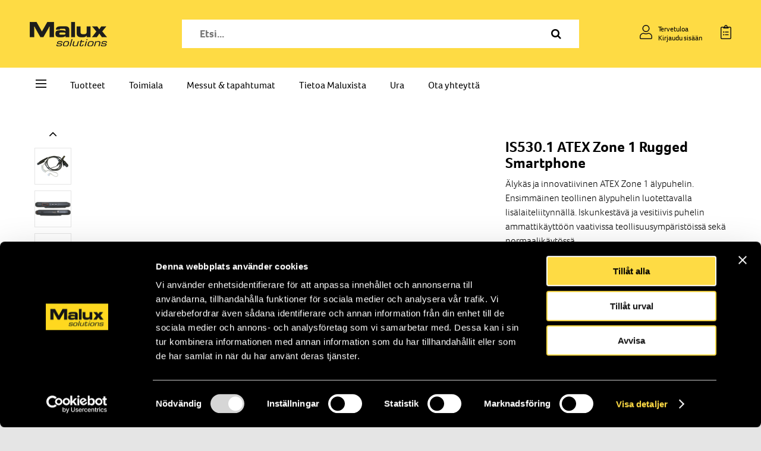

--- FILE ---
content_type: text/html
request_url: https://www.malux.fi/tuotteet/is5301-uutuus?ref=6101
body_size: 22443
content:
<!DOCTYPE html>
<html lang="fi">
<head>
  <meta charset="utf-8">
  <title>IS530.1 ATEX Zone 1 Rugged Smartphone | Malux</title>
  
  <script id="Cookiebot" src="https://consent.cookiebot.com/uc.js" data-cbid="a24e0210-7cac-4628-901d-dba657e7121c" data-blockingmode="auto" type="text/javascript"></script>

  
  <meta name="google-site-verification" content="GrKGmYKzvVpyFwqvHsRVBqTNhuo9uFvSIl7r4-sY-Mw" />

  <!-- Google Tag Manager -->
  <script>(function(w,d,s,l,i){w[l]=w[l]||[];w[l].push({'gtm.start':
  new Date().getTime(),event:'gtm.js'});var f=d.getElementsByTagName(s)[0],
  j=d.createElement(s),dl=l!='dataLayer'?'&l='+l:'';j.async=true;j.src=
  'https://www.googletagmanager.com/gtm.js?id='+i+dl;f.parentNode.insertBefore(j,f);
  })(window,document,'script','dataLayer','GTM-NF4WL33');</script>
  <!-- End Google Tag Manager -->

  
  
  
  
<!-- Google enhanced ecommerce -->
<script>
  addDataLayer({
    "ecommerce": {
        "detail": {
            "products": [
                {
                    "name": "IS530.1 \u00c4LYPUHELIN Robust ExII2G\/2D Zone1\/21",
                    "id": 18095,
                    "category": "Viestint\u00e4 tuotteet \/ ATEX Puhelimet"
                }
            ]
        }
    }
});
</script>
  <!-- Typekit -->
  <script src="https://use.typekit.net/niu2crn.js"></script>
  <script>try{Typekit.load({ async: false });}catch(e){}</script>

  
      <meta name="description" content="&Auml;lyk&auml;s ja innovatiivinen ATEX Zone 1 &auml;lypuhelin. Ensimm&auml;inen teollinen &auml;lypuhelin luotettavalla...">
      <meta name="keywords" content="Malux Finland Oy, ohjauslaitteet, ryhmäkeskukset, keskukset, erikoisvalaisimet, atex, ex, räjähdysvaarallinen tila, vedenalaiset valaisimet, ilkivallan kestävät valaisimet, turvavalaisimet, keskusakustojärjestelmät">

      <!-- Itemprop -->
      <meta itemprop="name" content="IS530.1 ATEX Zone 1 Rugged Smartphone">
      <meta itemprop="description" content="&Auml;lyk&auml;s ja innovatiivinen ATEX Zone 1 &auml;lypuhelin. Ensimm&auml;inen teollinen &auml;lypuhelin luotettavalla...">
      <meta itemprop="image" content="https://www.malux.fi/files/images/IS530.1_Front_rgb.jpg">

      <!-- Open Graph -->
      <meta property="og:url" content="https://www.malux.fi/tuotteet/is5301-uutuus?ref=6101">
      <meta property="og:author" content="Malux">
      <meta property="og:site_name" content="Malux">
      <meta property="og:title" content="IS530.1 ATEX Zone 1 Rugged Smartphone">
      <meta property="og:description" content="&Auml;lyk&auml;s ja innovatiivinen ATEX Zone 1 &auml;lypuhelin. Ensimm&auml;inen teollinen &auml;lypuhelin luotettavalla...">
      <meta property="og:image" content="https://www.malux.fi/files/images/IS530.1_Front_rgb.jpg">
      <meta property="fb:admins" content="607070414,100000163362806,527583241,100003709699021">
      <meta property="og:type" content="product">
      <meta property="og:locale" content="fi_FI">
  <link rel="canonical" href="https://www.malux.fi/tuotteet/is5301-uutuus">
  <link rel="apple-touch-icon" sizes="180x180" href="/extend/theme/front/favicon/apple-touch-icon.png?v=1">
  <link rel="icon" type="image/png" sizes="32x32" href="/extend/theme/front/favicon/favicon-32x32.png?v=1">
  <link rel="icon" type="image/png" sizes="16x16" href="/extend/theme/front/favicon/favicon-16x16.png?v=1">
  <link rel="manifest" href="/extend/theme/front/favicon/site.webmanifest?v=1">
  <link rel="mask-icon" href="/extend/theme/front/favicon/safari-pinned-tab.svg?v=1" color="#5bbad5">
  <link rel="shortcut icon" href="/extend/theme/front/favicon/favicon.ico?v=1">
  <meta name="msapplication-TileColor" content="#da532c">
  <meta name="msapplication-config" content="/extend/theme/front/favicon/browserconfig.xml?v=1">
  <meta name="theme-color" content="#ffffff">
  <meta name="MobileOptimized" content="width">
  <meta name="HandheldFriendly" content="true">
  <meta content="width=device-width, initial-scale=1.0, user-scalable=yes" name="viewport">
  <meta http-equiv="cleartype" content="on">

  <meta name="facebook-domain-verification" content="gzb2s6oqrnm67cjrmp1pi9zag3ein9">

  
    <link rel="stylesheet" type="text/css" href="/core/library/default/css/style.css?63">
    <link rel="stylesheet" type="text/css" href="/core/library/default/css/collapsible.css?63">
    <link rel="stylesheet" type="text/css" href="/core/library/default/css/timepicker.css?63">
    <link rel="stylesheet" type="text/css" href="/core/library/default/css/datepicker.css?63">
    <link rel="stylesheet" type="text/css" href="/core/library/default/css/autocomplete.css?63">
    <link rel="stylesheet" type="text/css" href="/core/library/default/css/autoselect.css?63">
    <link rel="stylesheet" type="text/css" href="/core/library/default/css/checkboxes_select.css?63">
    <link rel="stylesheet" type="text/css" href="/core/library/default/css/select_custom.css?63">
    <link rel="stylesheet" type="text/css" href="/core/library/default/css/tooltip.css?63">
    <link rel="stylesheet" type="text/css" href="/core/library/default/css/interval.css?63">
    <link rel="stylesheet" type="text/css" href="/core/library/default/css/popup.css?63">
    <link rel="stylesheet" type="text/css" href="/core/library/default/css/form_popup.css?63">
    <link rel="stylesheet" type="text/css" href="/core/library/default/css/natural_form.css?63">
    <link rel="stylesheet" type="text/css" href="/core/library/default/css/form_sort.css?63">
    <link rel="stylesheet" type="text/css" href="/core/library/default/css/placeholder.css?63">
    <link rel="stylesheet" type="text/css" href="/core/library/default/css/slider.css?63">
    <link rel="stylesheet" type="text/css" href="/core/library/default/css/tabs.css?63">
    <link rel="stylesheet" type="text/css" href="/core/library/font_awesome/css/font-awesome.min.css?63">
    <link rel="stylesheet" type="text/css" href="/extend/library/photoswipe/photoswipe/dist/photoswipe.css?63">
    <link rel="stylesheet" type="text/css" href="/extend/library/photoswipe/photoswipe/dist/default-skin/default-skin.css?63">
    <link rel="stylesheet" type="text/css" href="/extend/theme/front/css/default.css?63">
    <link rel="stylesheet" type="text/css" href="/extend/theme/front/css/page.css?63">
    <link rel="stylesheet" type="text/css" href="/extend/theme/front/css/menu.css?63">
    <link rel="stylesheet" type="text/css" href="/extend/theme/front/css/form.css?63">
    <link rel="stylesheet" type="text/css" href="/extend/theme/front/css/pages.css?63">
    <link rel="stylesheet" type="text/css" href="/extend/theme/front/css/product.css?63">
    <link rel="stylesheet" type="text/css" href="/extend/theme/front/css/map.css?63">
    <link rel="stylesheet" type="text/css" href="/extend/theme/front/css/adaptive.css?63">
    <link rel="stylesheet" type="text/css" href="/extend/theme/front/css/adaptive_960.css?63">
    <link rel="stylesheet" type="text/css" href="/extend/theme/front/css/adaptive_768.css?63">
    <link rel="stylesheet" type="text/css" href="/extend/theme/front/css/adaptive_480.css?63">
    <link rel="stylesheet" type="text/css" href="/extend/theme/front/css/adaptive_320.css?63">
    <link rel="stylesheet" type="text/css" href="/extend/theme/front/css/animation.css?63">
    <link rel="stylesheet" type="text/css" href="/extend/theme/front/css/retina.css?63">
  
  
      <script>
        var REQUEST_URI = "tuotteet/is5301-uutuus?ref=6101";
        var REQUEST_PATH = "product/view/6103";
        var REQUEST_ALIAS = "tuotteet/is5301-uutuus";
        var QUERY_STRING = "ref=6101";
        var IS_FRONT_PAGE = false;
        var BASE_DOMAIN = "108.77";
        var BASE_URL = "/";
        var BASE_PATH = "/";
        var SITE_URL = "https://www.malux.fi";
        var REQUEST_TIME = 1769153135;
        var LANG = "fi";
      </script>
    <script type="text/javascript" src="/core/library/default/js/script.js?24"></script>
    <script type="text/javascript" src="/core/library/default/js/ajax.js?24"></script>
    <script type="text/javascript" src="/core/library/default/js/smooth_anchor.js?24"></script>
    <script type="text/javascript" src="/core/library/default/js/collapsible.js?24"></script>
    <script type="text/javascript" src="/core/library/default/js/form.js?24"></script>
    <script type="text/javascript" src="/core/library/default/js/timepicker.js?24"></script>
    <script type="text/javascript" src="/core/library/default/js/datepicker.js?24"></script>
    <script type="text/javascript" src="/core/library/default/js/autocomplete.js?24"></script>
    <script type="text/javascript" src="/core/library/default/js/autoselect.js?24"></script>
    <script type="text/javascript" src="/core/library/default/js/tags.js?24"></script>
    <script type="text/javascript" src="/core/library/default/js/checkboxes_select.js?24"></script>
    <script type="text/javascript" src="/core/library/default/js/select_custom.js?24"></script>
    <script type="text/javascript" src="/core/library/default/js/tooltip.js?24"></script>
    <script type="text/javascript" src="/core/library/default/js/interval.js?24"></script>
    <script type="text/javascript" src="/core/library/default/js/form_slider.js?24"></script>
    <script type="text/javascript" src="/core/library/default/js/popup.js?24"></script>
    <script type="text/javascript" src="/core/library/default/js/natural_form.js?24"></script>
    <script type="text/javascript" src="/core/library/default/js/form_sort.js?24"></script>
    <script type="text/javascript" src="/core/library/default/js/placeholder.js?24"></script>
    <script type="text/javascript" src="/core/library/default/js/slider.js?24"></script>
    <script type="text/javascript" src="/core/library/default/js/tabs.js?24"></script>
    <script type="text/javascript" src="/core/library/json_to_html/js/jsontohtml.js?24"></script>
    <script type="text/javascript" src="/core/library/font_awesome/js/font_awesome.js?24"></script>
    <script type="text/javascript" src="/extend/library/photoswipe/photoswipe/dist/photoswipe.min.js?24"></script>
    <script type="text/javascript" src="/extend/library/photoswipe/photoswipe/dist/photoswipe-ui-default.min.js?24"></script>
    <script type="text/javascript" src="/extend/theme/front/js/script.js?24"></script>
    <script type="text/javascript" src="/extend/theme/front/js/search.js?24"></script>
    <script type="text/javascript" src="/extend/theme/front/js/overlay.js?24"></script>
    <script type="text/javascript" src="/extend/theme/front/js/cart.js?24"></script>
    <script type="text/javascript" src="/extend/theme/front/js/nav.js?24"></script>
    <script type="text/javascript" src="/extend/theme/front/js/filter.js?24"></script>
    <script type="text/javascript" src="/extend/theme/front/js/news_filter.js?24"></script>
    <script type="text/javascript" src="/extend/theme/front/js/employee_filter.js?24"></script>
    <script type="text/javascript" src="/extend/theme/front/js/marker_cluster.js?24"></script>
    <script type="text/javascript" src="/extend/theme/front/js/map.js?24"></script>
    <script type="text/javascript" src="/extend/theme/front/js/simple_map.js?24"></script>
    <script type="text/javascript" src="/extend/theme/front/js/articles.js?24"></script>
    <script type="text/javascript" src="/extend/theme/front/js/formblock.js?24"></script>
    <script type="text/javascript" src="https://maps.googleapis.com/maps/api/js?key=AIzaSyA12qvpjLEs_YRLg_j5-RA9-61mQj0CRBI"></script>
  
  
</head>
<body class="page-product-view controller-product view-view lang-fi is-not-ios">

  <!-- This website uses Font Awesome by Dave Gandy - http://fontawesome.io -->

    <!-- Google Tag Manager (noscript) -->
  <noscript><iframe src="https://www.googletagmanager.com/ns.html?id=GTM-NF4WL33"
  height="0" width="0" style="display:none;visibility:hidden"></iframe></noscript>
  <!-- End Google Tag Manager (noscript) -->
  
  
  
  
  <div id="container" class="width">

    <div id="header">
      <div class="inner clearfix">

        <a id="logo" href="/"></a>

        <div class="search" id="search">
  <div class="form">
    <input type="search" class="form-text form-textfield" placeholder="Etsi...">
    <span class="fa fa-search"></span>  </div>
  <div class="results clearfix"></div>
</div>
<script>search.init();</script>
        <div class="right clearfix">

          <div class="user-controls clearfix">
            <div class="icon">
              <svg width="21" height="24" viewBox="0 0 21 24" fill="none" xmlns="http://www.w3.org/2000/svg">
                <path d="M14.6719 13.5C13.3125 13.5 12.7031 14.25 10.5 14.25C8.25 14.25 7.64062 13.5 6.28125 13.5C2.8125 13.5 0 16.3594 0 19.8281V21.75C0 23.0156 0.984375 24 2.25 24H18.75C19.9688 24 21 23.0156 21 21.75V19.8281C21 16.3594 18.1406 13.5 14.6719 13.5ZM19.5 21.75C19.5 22.1719 19.125 22.5 18.75 22.5H2.25C1.82812 22.5 1.5 22.1719 1.5 21.75V19.8281C1.5 17.1562 3.60938 15 6.28125 15C7.21875 15 8.10938 15.75 10.5 15.75C12.8438 15.75 13.7812 15 14.6719 15C17.3438 15 19.5 17.1562 19.5 19.8281V21.75ZM10.5 12C13.7812 12 16.5 9.32812 16.5 6C16.5 2.71875 13.7812 0 10.5 0C7.17188 0 4.5 2.71875 4.5 6C4.5 9.32812 7.17188 12 10.5 12ZM10.5 1.5C12.9375 1.5 15 3.5625 15 6C15 8.48438 12.9375 10.5 10.5 10.5C8.01562 10.5 6 8.48438 6 6C6 3.5625 8.01562 1.5 10.5 1.5Z" fill="#161616"/>
              </svg>
            </div>
            <div class="text">
                              <div class="welcome">Tervetuloa</div>
                <a href="/user">Kirjaudu sisään</a>
                          </div>
          </div>

          <div id="cart-button" class="cart-button">
            <svg width="18" height="24" viewBox="0 0 18 24" fill="none" xmlns="http://www.w3.org/2000/svg">
              <path d="M13.125 11.25H7.875C7.64062 11.25 7.5 11.4375 7.5 11.625V12.375C7.5 12.6094 7.64062 12.75 7.875 12.75H13.125C13.3125 12.75 13.5 12.6094 13.5 12.375V11.625C13.5 11.4375 13.3125 11.25 13.125 11.25ZM13.125 15.75H7.875C7.64062 15.75 7.5 15.9375 7.5 16.125V16.875C7.5 17.1094 7.64062 17.25 7.875 17.25H13.125C13.3125 17.25 13.5 17.1094 13.5 16.875V16.125C13.5 15.9375 13.3125 15.75 13.125 15.75ZM5.25 10.875C4.59375 10.875 4.125 11.3906 4.125 12C4.125 12.6562 4.59375 13.125 5.25 13.125C5.85938 13.125 6.375 12.6562 6.375 12C6.375 11.3906 5.85938 10.875 5.25 10.875ZM5.25 15.375C4.59375 15.375 4.125 15.8906 4.125 16.5C4.125 17.1562 4.59375 17.625 5.25 17.625C5.85938 17.625 6.375 17.1562 6.375 16.5C6.375 15.8906 5.85938 15.375 5.25 15.375ZM15.75 3H11.5781C11.5781 2.90625 11.625 2.76562 11.625 2.625C11.625 1.21875 10.4062 0 9 0C7.54688 0 6.375 1.21875 6.375 2.625C6.375 2.76562 6.375 2.90625 6.375 3H2.25C0.984375 3 0 4.03125 0 5.25V21.75C0 23.0156 0.984375 24 2.25 24H15.75C16.9688 24 18 23.0156 18 21.75V5.25C18 4.03125 16.9688 3 15.75 3ZM9 1.5C9.60938 1.5 10.125 2.01562 10.125 2.625C10.125 3.28125 9.60938 3.75 9 3.75C8.34375 3.75 7.875 3.28125 7.875 2.625C7.875 2.01562 8.34375 1.5 9 1.5ZM16.5 21.75C16.5 22.1719 16.125 22.5 15.75 22.5H2.25C1.82812 22.5 1.5 22.1719 1.5 21.75V5.25C1.5 4.875 1.82812 4.5 2.25 4.5H4.5V5.4375C4.5 5.76562 4.73438 6 5.0625 6H12.9375C13.2188 6 13.5 5.76562 13.5 5.4375V4.5H15.75C16.125 4.5 16.5 4.875 16.5 5.25V21.75Z" fill="#161616"/>
            </svg>
          </div>

        </div>

      </div>
    </div>

    <div id="navbar">
      <div class="inner clearfix">
        <div class="toggle">
          <svg width="18" height="14" viewBox="0 0 18 14" fill="none" xmlns="http://www.w3.org/2000/svg">
            <rect width="18" height="2" fill="#1E1E1E"/>
            <rect y="12" width="18" height="2" fill="#1E1E1E"/>
            <rect y="6" width="18" height="2" fill="#1E1E1E"/>
          </svg>
        </div>
        <div class="quick-menu clearfix">
  
      <div id="menu-quick" class="menu-wrapper">
        
        <ul class="menu menu-depth-1">
          <li class="menu-item menu-item-products">
            <span class="menu-link">Tuotteet</span>
          </li>
          <li class="menu-item menu-item-industries">
            <span class="menu-link">Toimiala</span>
          </li>
          <li class="menu-item menu-item-event">
            <a href="/event" class="menu-link">Messut &amp; tapahtumat</a>
          </li>
          <li class="menu-item menu-item-about">
            <a href="/tietoa-maluxista" class="menu-link">Tietoa Maluxista</a>
          </li>
          <li class="menu-item menu-item-jobs">
            <a href="/ura" class="menu-link">Ura</a>
          </li>
          <li class="menu-item menu-item-support">
            <a href="/ota-yhteytta" class="menu-link">Ota yhteyttä</a>
          </li>
        </ul>
      </div></div>      </div>
    </div>

    <div id="nav">
  <div class="inner">
    <div class="left">
      <div class="head">
        <div class="logo"></div>
        <div class="close">
          <svg width="16" height="16" viewBox="0 0 16 16" fill="none" xmlns="http://www.w3.org/2000/svg">
            <path d="M10.0469 8L14.875 3.21875L15.8594 2.23438C16 2.09375 16 1.85938 15.8594 1.67188L14.8281 0.640625C14.6406 0.5 14.4062 0.5 14.2656 0.640625L8.5 6.45312L2.6875 0.640625C2.54688 0.5 2.3125 0.5 2.125 0.640625L1.09375 1.67188C0.953125 1.85938 0.953125 2.09375 1.09375 2.23438L6.90625 8L1.09375 13.8125C0.953125 13.9531 0.953125 14.1875 1.09375 14.375L2.125 15.4062C2.3125 15.5469 2.54688 15.5469 2.6875 15.4062L8.5 9.59375L13.2812 14.4219L14.2656 15.4062C14.4062 15.5469 14.6406 15.5469 14.8281 15.4062L15.8594 14.375C16 14.1875 16 13.9531 15.8594 13.8125L10.0469 8Z" fill="#333333"/>
          </svg>
        </div>
      </div>
      <div class="body">
        <div class="main">
          
      <div id="menu-nav" class="menu-wrapper">
        
        <ul class="menu menu-depth-1">
          <li class="menu-item menu-item-products">
            <span class="menu-link">Tuotteet</span>
          </li>
          <li class="menu-item menu-item-industries">
            <span class="menu-link">Toimiala</span>
          </li>
          <li class="menu-item menu-item-0">
            <a href="/news" class="menu-link">Uutiset</a>
          </li>
          <li class="menu-item menu-item-event">
            <a href="/event" class="menu-link">Messut &amp; tapahtumat</a>
          </li>
          <li class="menu-item menu-item-about">
            <a href="/tietoa-maluxista" class="menu-link">Tietoa Maluxista</a>
          </li>
          <li class="menu-item menu-item-jobs">
            <a href="/ura" class="menu-link">Ura</a>
          </li>
          <li class="menu-item menu-item-support">
            <a href="/ota-yhteytta" class="menu-link">Ota yhteyttä</a>
          </li>
        </ul>
      </div>        </div>
        <div class="product-tree tree">
          <div class="back">
            <div class="icon">
              <svg width="8" height="15" viewBox="0 0 8 15" fill="none" xmlns="http://www.w3.org/2000/svg">
                <path d="M7.4375 13.875L7.65625 13.6562C7.8125 13.5 7.8125 13.2812 7.65625 13.125L1.5625 7L7.65625 0.90625C7.8125 0.75 7.8125 0.53125 7.65625 0.375L7.4375 0.15625C7.28125 0 7.0625 0 6.90625 0.15625L0.3125 6.75C0.15625 6.90625 0.15625 7.125 0.3125 7.28125L6.90625 13.875C7.0625 14.0312 7.28125 14.0312 7.4375 13.875Z" fill="#333333"/>
              </svg>
            </div>
            <div>Tuotteet</div>
          </div>
                                    <div class="c menu-item" data-id="384">Teollisuus &amp; ATEX tuotteet</div>
                                                <div class="c menu-item" data-id="733">Valaistus tuotteet</div>
                                                <div class="c menu-item" data-id="949">Viestintä tuotteet</div>
                              </div>
                <div class="industry-tree tree">
          <div class="back">
            <div class="icon">
              <svg width="8" height="15" viewBox="0 0 8 15" fill="none" xmlns="http://www.w3.org/2000/svg">
                <path d="M7.4375 13.875L7.65625 13.6562C7.8125 13.5 7.8125 13.2812 7.65625 13.125L1.5625 7L7.65625 0.90625C7.8125 0.75 7.8125 0.53125 7.65625 0.375L7.4375 0.15625C7.28125 0 7.0625 0 6.90625 0.15625L0.3125 6.75C0.15625 6.90625 0.15625 7.125 0.3125 7.28125L6.90625 13.875C7.0625 14.0312 7.28125 14.0312 7.4375 13.875Z" fill="#333333"/>
              </svg>
            </div>
            <div>Toimiala</div>
          </div>
                      <a class="menu-item" href="/teollisuus">Teollisuus</a>
                      <a class="menu-item" href="/ex-atex">Ex/Atex</a>
                      <a class="menu-item" href="/kiinteisto">Kiinteistö</a>
                      <a class="menu-item" href="/infrastruktuuri">Infrastruktuuri</a>
                      <a class="menu-item" href="/ajoneuvo">Ajoneuvo</a>
                  </div>
      </div>
      <div class="support-info">
        <div class="title">Asiakaspalvelu</div>
        <div class="info">
          <div class="phone">Vaihde: (019) 574 5700</div>
          <div class="email">info@malux.fi</div>
          <div>&nbsp;</div>
          <div class="order-email">Tilaukset lähetetään osoitteeseen<br>tilaukset@malux.fi</div>
        </div>
        <a class="more" href="/ota-yhteytta">Lisää yhteystietoja</a>
      </div>
    </div>
    <div class="right">
            <div class="sub sub-384">
        <div class="bback c" data-id="">
          <div class="icon">
            <svg width="8" height="15" viewBox="0 0 8 15" fill="none" xmlns="http://www.w3.org/2000/svg">
              <path d="M7.4375 13.875L7.65625 13.6562C7.8125 13.5 7.8125 13.2812 7.65625 13.125L1.5625 7L7.65625 0.90625C7.8125 0.75 7.8125 0.53125 7.65625 0.375L7.4375 0.15625C7.28125 0 7.0625 0 6.90625 0.15625L0.3125 6.75C0.15625 6.90625 0.15625 7.125 0.3125 7.28125L6.90625 13.875C7.0625 14.0312 7.28125 14.0312 7.4375 13.875Z" fill="#333333"/>
            </svg>
          </div>
          <div>Teollisuus &amp; ATEX tuotteet</div>
        </div>
        <a href="/teollisuus-atex-tuotteet" class="a">Kaikki Teollisuus &amp; ATEX tuotteet</a>
                              <a class="menu-item" href="/teollisuus-atex-tuotteet/mtl-prosessiautomaatio">Automaatio MTL</a>
                                        <div class="c menu-item" data-id="470">Holkkitiivisteet ja komponentit</div>
                                        <div class="c menu-item" data-id="491">Jakorasiat ja riviliitinkotelot</div>
                                        <a class="menu-item" href="/teollisuus-atex-tuotteet/kaasuanalysaattorit">Kaasuanalysaattorit</a>
                                        <a class="menu-item" href="/teollisuus-atex-tuotteet/kamerat-ja-valvontajarjestelmat">Kamerat ja valvontajärjestelmät</a>
                                        <a class="menu-item" href="/teollisuus-atex-tuotteet/exd-kotelot">Kotelot Exd</a>
                                        <div class="c menu-item" data-id="708">LVI-automaation kojeet</div>
                                        <div class="c menu-item" data-id="529">Lämmitys</div>
                                        <div class="c menu-item" data-id="482">Maadoitus ja potentiaalin tasaus</div>
                                        <a class="menu-item" href="/teollisuus-atex-tuotteet/moottorikaapelin-liitanta-/vaihtokotelot">Moottorikaapelin liitäntä- /vaihtokotelot</a>
                                        <a class="menu-item" href="/teollisuus-atex-tuotteet/moottorisuojakytkimet">Moottorisuojakytkimet</a>
                                        <div class="c menu-item" data-id="505">Ohjauskytkimet ja -paneelit</div>
                                        <a class="menu-item" href="/teollisuus-atex-tuotteet/paineistus">Paineistus Exp</a>
                                        <a class="menu-item" href="/teollisuus-atex-tuotteet/palopainikkeet">Palopainikkeet</a>
                                        <div class="c menu-item" data-id="524">Pistorasiat ja pistotulpat</div>
                                        <div class="c menu-item" data-id="952">Prosessimittausanturit</div>
                                        <div class="c menu-item" data-id="389">Prosessivalvonnan näkölasit, valaisimet ja kamerajärjestelmät</div>
                                        <a class="menu-item" href="/teollisuus-atex-tuotteet/puhaltimet">Puhaltimet</a>
                                        <div class="c menu-item" data-id="394">Pulssianturit / Takogeneraattorit</div>
                                        <a class="menu-item" href="/teollisuus-atex-tuotteet/paavirtakytkimet">Päävirtakytkimet</a>
                                        <div class="c menu-item" data-id="712">Rajakytkimet</div>
                                        <div class="c menu-item" data-id="702">Ryhmäkeskukset</div>
                                        <a class="menu-item" href="/teollisuus-atex-tuotteet/turvakytkimet">Turvakytkimet</a>
                                        <div class="c menu-item" data-id="766">Työmaakeskukset ja jatkojohdot</div>
                                        <div class="c menu-item" data-id="504">Ääni- ja valohälyttimet</div>
                        </div>
            <div class="sub sub-696">
        <div class="bback c" data-id="384">
          <div class="icon">
            <svg width="8" height="15" viewBox="0 0 8 15" fill="none" xmlns="http://www.w3.org/2000/svg">
              <path d="M7.4375 13.875L7.65625 13.6562C7.8125 13.5 7.8125 13.2812 7.65625 13.125L1.5625 7L7.65625 0.90625C7.8125 0.75 7.8125 0.53125 7.65625 0.375L7.4375 0.15625C7.28125 0 7.0625 0 6.90625 0.15625L0.3125 6.75C0.15625 6.90625 0.15625 7.125 0.3125 7.28125L6.90625 13.875C7.0625 14.0312 7.28125 14.0312 7.4375 13.875Z" fill="#333333"/>
            </svg>
          </div>
          <div>Automaatio MTL</div>
        </div>
        <a href="/teollisuus-atex-tuotteet/mtl-prosessiautomaatio" class="a">Kaikki Automaatio MTL</a>
              </div>
            <div class="sub sub-470">
        <div class="bback c" data-id="384">
          <div class="icon">
            <svg width="8" height="15" viewBox="0 0 8 15" fill="none" xmlns="http://www.w3.org/2000/svg">
              <path d="M7.4375 13.875L7.65625 13.6562C7.8125 13.5 7.8125 13.2812 7.65625 13.125L1.5625 7L7.65625 0.90625C7.8125 0.75 7.8125 0.53125 7.65625 0.375L7.4375 0.15625C7.28125 0 7.0625 0 6.90625 0.15625L0.3125 6.75C0.15625 6.90625 0.15625 7.125 0.3125 7.28125L6.90625 13.875C7.0625 14.0312 7.28125 14.0312 7.4375 13.875Z" fill="#333333"/>
            </svg>
          </div>
          <div>Holkkitiivisteet ja komponentit</div>
        </div>
        <a href="/teollisuus-atex-tuotteet/holkkitiivisteet-ja-komponentit" class="a">Kaikki Holkkitiivisteet ja komponentit</a>
                              <a class="menu-item" href="/teollisuus-atex-tuotteet/holkkitiivisteet-ja-komponentit/holkkitiivisteet">Holkkitiivisteet</a>
                                        <a class="menu-item" href="/teollisuus-atex-tuotteet/holkkitiivisteet-ja-komponentit/supistusrenkaat">Adapterit</a>
                                        <a class="menu-item" href="/teollisuus-atex-tuotteet/holkkitiivisteet-ja-komponentit/sulkutulpat">Sulkutulpat &amp; -tapit</a>
                                        <a class="menu-item" href="/teollisuus-atex-tuotteet/holkkitiivisteet-ja-komponentit/tyhjennysventtiilit">Tyhjennys- &amp; tuuletusventtiilit</a>
                                        <a class="menu-item" href="/teollisuus-atex-tuotteet/holkkitiivisteet-ja-komponentit/tiivisteet-ja-tarvikkeet">Tiivisteet ja tarvikkeet</a>
                                        <a class="menu-item" href="/teollisuus-atex-tuotteet/holkkitiivisteet-ja-komponentit/asennuskomponentit">Asennuskomponentit</a>
                        </div>
            <div class="sub sub-471">
        <div class="bback c" data-id="470">
          <div class="icon">
            <svg width="8" height="15" viewBox="0 0 8 15" fill="none" xmlns="http://www.w3.org/2000/svg">
              <path d="M7.4375 13.875L7.65625 13.6562C7.8125 13.5 7.8125 13.2812 7.65625 13.125L1.5625 7L7.65625 0.90625C7.8125 0.75 7.8125 0.53125 7.65625 0.375L7.4375 0.15625C7.28125 0 7.0625 0 6.90625 0.15625L0.3125 6.75C0.15625 6.90625 0.15625 7.125 0.3125 7.28125L6.90625 13.875C7.0625 14.0312 7.28125 14.0312 7.4375 13.875Z" fill="#333333"/>
            </svg>
          </div>
          <div>Holkkitiivisteet</div>
        </div>
        <a href="/teollisuus-atex-tuotteet/holkkitiivisteet-ja-komponentit/holkkitiivisteet" class="a">Kaikki Holkkitiivisteet</a>
              </div>
            <div class="sub sub-475">
        <div class="bback c" data-id="470">
          <div class="icon">
            <svg width="8" height="15" viewBox="0 0 8 15" fill="none" xmlns="http://www.w3.org/2000/svg">
              <path d="M7.4375 13.875L7.65625 13.6562C7.8125 13.5 7.8125 13.2812 7.65625 13.125L1.5625 7L7.65625 0.90625C7.8125 0.75 7.8125 0.53125 7.65625 0.375L7.4375 0.15625C7.28125 0 7.0625 0 6.90625 0.15625L0.3125 6.75C0.15625 6.90625 0.15625 7.125 0.3125 7.28125L6.90625 13.875C7.0625 14.0312 7.28125 14.0312 7.4375 13.875Z" fill="#333333"/>
            </svg>
          </div>
          <div>Adapterit</div>
        </div>
        <a href="/teollisuus-atex-tuotteet/holkkitiivisteet-ja-komponentit/supistusrenkaat" class="a">Kaikki Adapterit</a>
              </div>
            <div class="sub sub-472">
        <div class="bback c" data-id="470">
          <div class="icon">
            <svg width="8" height="15" viewBox="0 0 8 15" fill="none" xmlns="http://www.w3.org/2000/svg">
              <path d="M7.4375 13.875L7.65625 13.6562C7.8125 13.5 7.8125 13.2812 7.65625 13.125L1.5625 7L7.65625 0.90625C7.8125 0.75 7.8125 0.53125 7.65625 0.375L7.4375 0.15625C7.28125 0 7.0625 0 6.90625 0.15625L0.3125 6.75C0.15625 6.90625 0.15625 7.125 0.3125 7.28125L6.90625 13.875C7.0625 14.0312 7.28125 14.0312 7.4375 13.875Z" fill="#333333"/>
            </svg>
          </div>
          <div>Sulkutulpat &amp; -tapit</div>
        </div>
        <a href="/teollisuus-atex-tuotteet/holkkitiivisteet-ja-komponentit/sulkutulpat" class="a">Kaikki Sulkutulpat &amp; -tapit</a>
              </div>
            <div class="sub sub-473">
        <div class="bback c" data-id="470">
          <div class="icon">
            <svg width="8" height="15" viewBox="0 0 8 15" fill="none" xmlns="http://www.w3.org/2000/svg">
              <path d="M7.4375 13.875L7.65625 13.6562C7.8125 13.5 7.8125 13.2812 7.65625 13.125L1.5625 7L7.65625 0.90625C7.8125 0.75 7.8125 0.53125 7.65625 0.375L7.4375 0.15625C7.28125 0 7.0625 0 6.90625 0.15625L0.3125 6.75C0.15625 6.90625 0.15625 7.125 0.3125 7.28125L6.90625 13.875C7.0625 14.0312 7.28125 14.0312 7.4375 13.875Z" fill="#333333"/>
            </svg>
          </div>
          <div>Tyhjennys- &amp; tuuletusventtiilit</div>
        </div>
        <a href="/teollisuus-atex-tuotteet/holkkitiivisteet-ja-komponentit/tyhjennysventtiilit" class="a">Kaikki Tyhjennys- &amp; tuuletusventtiilit</a>
              </div>
            <div class="sub sub-700">
        <div class="bback c" data-id="470">
          <div class="icon">
            <svg width="8" height="15" viewBox="0 0 8 15" fill="none" xmlns="http://www.w3.org/2000/svg">
              <path d="M7.4375 13.875L7.65625 13.6562C7.8125 13.5 7.8125 13.2812 7.65625 13.125L1.5625 7L7.65625 0.90625C7.8125 0.75 7.8125 0.53125 7.65625 0.375L7.4375 0.15625C7.28125 0 7.0625 0 6.90625 0.15625L0.3125 6.75C0.15625 6.90625 0.15625 7.125 0.3125 7.28125L6.90625 13.875C7.0625 14.0312 7.28125 14.0312 7.4375 13.875Z" fill="#333333"/>
            </svg>
          </div>
          <div>Tiivisteet ja tarvikkeet</div>
        </div>
        <a href="/teollisuus-atex-tuotteet/holkkitiivisteet-ja-komponentit/tiivisteet-ja-tarvikkeet" class="a">Kaikki Tiivisteet ja tarvikkeet</a>
              </div>
            <div class="sub sub-701">
        <div class="bback c" data-id="470">
          <div class="icon">
            <svg width="8" height="15" viewBox="0 0 8 15" fill="none" xmlns="http://www.w3.org/2000/svg">
              <path d="M7.4375 13.875L7.65625 13.6562C7.8125 13.5 7.8125 13.2812 7.65625 13.125L1.5625 7L7.65625 0.90625C7.8125 0.75 7.8125 0.53125 7.65625 0.375L7.4375 0.15625C7.28125 0 7.0625 0 6.90625 0.15625L0.3125 6.75C0.15625 6.90625 0.15625 7.125 0.3125 7.28125L6.90625 13.875C7.0625 14.0312 7.28125 14.0312 7.4375 13.875Z" fill="#333333"/>
            </svg>
          </div>
          <div>Asennuskomponentit</div>
        </div>
        <a href="/teollisuus-atex-tuotteet/holkkitiivisteet-ja-komponentit/asennuskomponentit" class="a">Kaikki Asennuskomponentit</a>
              </div>
            <div class="sub sub-491">
        <div class="bback c" data-id="384">
          <div class="icon">
            <svg width="8" height="15" viewBox="0 0 8 15" fill="none" xmlns="http://www.w3.org/2000/svg">
              <path d="M7.4375 13.875L7.65625 13.6562C7.8125 13.5 7.8125 13.2812 7.65625 13.125L1.5625 7L7.65625 0.90625C7.8125 0.75 7.8125 0.53125 7.65625 0.375L7.4375 0.15625C7.28125 0 7.0625 0 6.90625 0.15625L0.3125 6.75C0.15625 6.90625 0.15625 7.125 0.3125 7.28125L6.90625 13.875C7.0625 14.0312 7.28125 14.0312 7.4375 13.875Z" fill="#333333"/>
            </svg>
          </div>
          <div>Jakorasiat ja riviliitinkotelot</div>
        </div>
        <a href="/teollisuus-atex-tuotteet/jakorasiat-ja-riviliitinkotelot" class="a">Kaikki Jakorasiat ja riviliitinkotelot</a>
                              <a class="menu-item" href="/teollisuus-atex-tuotteet/jakorasiat-ja-riviliitinkotelot/riviliitinkotelot">Riviliitinkotelot</a>
                                        <a class="menu-item" href="/teollisuus-atex-tuotteet/jakorasiat-ja-riviliitinkotelot/jakorasiat">Jakorasiat</a>
                                        <a class="menu-item" href="/teollisuus-atex-tuotteet/jakorasiat-ja-riviliitinkotelot/laitekotelot">Laitekotelot</a>
                        </div>
            <div class="sub sub-697">
        <div class="bback c" data-id="491">
          <div class="icon">
            <svg width="8" height="15" viewBox="0 0 8 15" fill="none" xmlns="http://www.w3.org/2000/svg">
              <path d="M7.4375 13.875L7.65625 13.6562C7.8125 13.5 7.8125 13.2812 7.65625 13.125L1.5625 7L7.65625 0.90625C7.8125 0.75 7.8125 0.53125 7.65625 0.375L7.4375 0.15625C7.28125 0 7.0625 0 6.90625 0.15625L0.3125 6.75C0.15625 6.90625 0.15625 7.125 0.3125 7.28125L6.90625 13.875C7.0625 14.0312 7.28125 14.0312 7.4375 13.875Z" fill="#333333"/>
            </svg>
          </div>
          <div>Riviliitinkotelot</div>
        </div>
        <a href="/teollisuus-atex-tuotteet/jakorasiat-ja-riviliitinkotelot/riviliitinkotelot" class="a">Kaikki Riviliitinkotelot</a>
              </div>
            <div class="sub sub-698">
        <div class="bback c" data-id="491">
          <div class="icon">
            <svg width="8" height="15" viewBox="0 0 8 15" fill="none" xmlns="http://www.w3.org/2000/svg">
              <path d="M7.4375 13.875L7.65625 13.6562C7.8125 13.5 7.8125 13.2812 7.65625 13.125L1.5625 7L7.65625 0.90625C7.8125 0.75 7.8125 0.53125 7.65625 0.375L7.4375 0.15625C7.28125 0 7.0625 0 6.90625 0.15625L0.3125 6.75C0.15625 6.90625 0.15625 7.125 0.3125 7.28125L6.90625 13.875C7.0625 14.0312 7.28125 14.0312 7.4375 13.875Z" fill="#333333"/>
            </svg>
          </div>
          <div>Jakorasiat</div>
        </div>
        <a href="/teollisuus-atex-tuotteet/jakorasiat-ja-riviliitinkotelot/jakorasiat" class="a">Kaikki Jakorasiat</a>
              </div>
            <div class="sub sub-704">
        <div class="bback c" data-id="491">
          <div class="icon">
            <svg width="8" height="15" viewBox="0 0 8 15" fill="none" xmlns="http://www.w3.org/2000/svg">
              <path d="M7.4375 13.875L7.65625 13.6562C7.8125 13.5 7.8125 13.2812 7.65625 13.125L1.5625 7L7.65625 0.90625C7.8125 0.75 7.8125 0.53125 7.65625 0.375L7.4375 0.15625C7.28125 0 7.0625 0 6.90625 0.15625L0.3125 6.75C0.15625 6.90625 0.15625 7.125 0.3125 7.28125L6.90625 13.875C7.0625 14.0312 7.28125 14.0312 7.4375 13.875Z" fill="#333333"/>
            </svg>
          </div>
          <div>Laitekotelot</div>
        </div>
        <a href="/teollisuus-atex-tuotteet/jakorasiat-ja-riviliitinkotelot/laitekotelot" class="a">Kaikki Laitekotelot</a>
              </div>
            <div class="sub sub-388">
        <div class="bback c" data-id="384">
          <div class="icon">
            <svg width="8" height="15" viewBox="0 0 8 15" fill="none" xmlns="http://www.w3.org/2000/svg">
              <path d="M7.4375 13.875L7.65625 13.6562C7.8125 13.5 7.8125 13.2812 7.65625 13.125L1.5625 7L7.65625 0.90625C7.8125 0.75 7.8125 0.53125 7.65625 0.375L7.4375 0.15625C7.28125 0 7.0625 0 6.90625 0.15625L0.3125 6.75C0.15625 6.90625 0.15625 7.125 0.3125 7.28125L6.90625 13.875C7.0625 14.0312 7.28125 14.0312 7.4375 13.875Z" fill="#333333"/>
            </svg>
          </div>
          <div>Kaasuanalysaattorit</div>
        </div>
        <a href="/teollisuus-atex-tuotteet/kaasuanalysaattorit" class="a">Kaikki Kaasuanalysaattorit</a>
              </div>
            <div class="sub sub-467">
        <div class="bback c" data-id="384">
          <div class="icon">
            <svg width="8" height="15" viewBox="0 0 8 15" fill="none" xmlns="http://www.w3.org/2000/svg">
              <path d="M7.4375 13.875L7.65625 13.6562C7.8125 13.5 7.8125 13.2812 7.65625 13.125L1.5625 7L7.65625 0.90625C7.8125 0.75 7.8125 0.53125 7.65625 0.375L7.4375 0.15625C7.28125 0 7.0625 0 6.90625 0.15625L0.3125 6.75C0.15625 6.90625 0.15625 7.125 0.3125 7.28125L6.90625 13.875C7.0625 14.0312 7.28125 14.0312 7.4375 13.875Z" fill="#333333"/>
            </svg>
          </div>
          <div>Kamerat ja valvontajärjestelmät</div>
        </div>
        <a href="/teollisuus-atex-tuotteet/kamerat-ja-valvontajarjestelmat" class="a">Kaikki Kamerat ja valvontajärjestelmät</a>
              </div>
            <div class="sub sub-771">
        <div class="bback c" data-id="384">
          <div class="icon">
            <svg width="8" height="15" viewBox="0 0 8 15" fill="none" xmlns="http://www.w3.org/2000/svg">
              <path d="M7.4375 13.875L7.65625 13.6562C7.8125 13.5 7.8125 13.2812 7.65625 13.125L1.5625 7L7.65625 0.90625C7.8125 0.75 7.8125 0.53125 7.65625 0.375L7.4375 0.15625C7.28125 0 7.0625 0 6.90625 0.15625L0.3125 6.75C0.15625 6.90625 0.15625 7.125 0.3125 7.28125L6.90625 13.875C7.0625 14.0312 7.28125 14.0312 7.4375 13.875Z" fill="#333333"/>
            </svg>
          </div>
          <div>Kotelot Exd</div>
        </div>
        <a href="/teollisuus-atex-tuotteet/exd-kotelot" class="a">Kaikki Kotelot Exd</a>
              </div>
            <div class="sub sub-708">
        <div class="bback c" data-id="384">
          <div class="icon">
            <svg width="8" height="15" viewBox="0 0 8 15" fill="none" xmlns="http://www.w3.org/2000/svg">
              <path d="M7.4375 13.875L7.65625 13.6562C7.8125 13.5 7.8125 13.2812 7.65625 13.125L1.5625 7L7.65625 0.90625C7.8125 0.75 7.8125 0.53125 7.65625 0.375L7.4375 0.15625C7.28125 0 7.0625 0 6.90625 0.15625L0.3125 6.75C0.15625 6.90625 0.15625 7.125 0.3125 7.28125L6.90625 13.875C7.0625 14.0312 7.28125 14.0312 7.4375 13.875Z" fill="#333333"/>
            </svg>
          </div>
          <div>LVI-automaation kojeet</div>
        </div>
        <a href="/teollisuus-atex-tuotteet/toimilaitteet-ja-anturit" class="a">Kaikki LVI-automaation kojeet</a>
                              <a class="menu-item" href="/teollisuus-atex-tuotteet/lvi-automaation-kojeet/peltitoimilaitteet">Peltitoimilaitteet</a>
                                        <a class="menu-item" href="/teollisuus-atex-tuotteet/lvi-automaation-kojeet/venttiilitoimilaitteet">Venttiilitoimilaitteet</a>
                                        <a class="menu-item" href="/teollisuus-atex-tuotteet/lvi-automaation-kojeet/virtaussaatimet">Virtaussäätimet</a>
                                        <a class="menu-item" href="/teollisuus-atex-tuotteet/lvi-automaation-kojeet/mittauslahettimet-t-p-dp-rh">Mittauslähettimet (T, P, dP, rH)</a>
                                        <a class="menu-item" href="/teollisuus-atex-tuotteet/lvi-automaation-kojeet/paine-ja-paine-erokytkimet">Paine- ja paine-erokytkimet</a>
                                        <a class="menu-item" href="/teollisuus-atex-tuotteet/lvi-automaation-kojeet/termostaatit-t-hygrostaatit-rh-binaarierottimet">Termostaatit (T), Hygrostaatit (rH), Binäärierottimet</a>
                                        <a class="menu-item" href="/teollisuus-atex-tuotteet/lvi-automaation-kojeet/passiiviset-anturit-ja-muuntimet">Passiiviset anturit ja muuntimet</a>
                                        <a class="menu-item" href="/teollisuus-atex-tuotteet/lvi-automaation-kojeet/ovimagneetit">Ovimagneetit</a>
                        </div>
            <div class="sub sub-754">
        <div class="bback c" data-id="708">
          <div class="icon">
            <svg width="8" height="15" viewBox="0 0 8 15" fill="none" xmlns="http://www.w3.org/2000/svg">
              <path d="M7.4375 13.875L7.65625 13.6562C7.8125 13.5 7.8125 13.2812 7.65625 13.125L1.5625 7L7.65625 0.90625C7.8125 0.75 7.8125 0.53125 7.65625 0.375L7.4375 0.15625C7.28125 0 7.0625 0 6.90625 0.15625L0.3125 6.75C0.15625 6.90625 0.15625 7.125 0.3125 7.28125L6.90625 13.875C7.0625 14.0312 7.28125 14.0312 7.4375 13.875Z" fill="#333333"/>
            </svg>
          </div>
          <div>Peltitoimilaitteet</div>
        </div>
        <a href="/teollisuus-atex-tuotteet/lvi-automaation-kojeet/peltitoimilaitteet" class="a">Kaikki Peltitoimilaitteet</a>
              </div>
            <div class="sub sub-755">
        <div class="bback c" data-id="708">
          <div class="icon">
            <svg width="8" height="15" viewBox="0 0 8 15" fill="none" xmlns="http://www.w3.org/2000/svg">
              <path d="M7.4375 13.875L7.65625 13.6562C7.8125 13.5 7.8125 13.2812 7.65625 13.125L1.5625 7L7.65625 0.90625C7.8125 0.75 7.8125 0.53125 7.65625 0.375L7.4375 0.15625C7.28125 0 7.0625 0 6.90625 0.15625L0.3125 6.75C0.15625 6.90625 0.15625 7.125 0.3125 7.28125L6.90625 13.875C7.0625 14.0312 7.28125 14.0312 7.4375 13.875Z" fill="#333333"/>
            </svg>
          </div>
          <div>Venttiilitoimilaitteet</div>
        </div>
        <a href="/teollisuus-atex-tuotteet/lvi-automaation-kojeet/venttiilitoimilaitteet" class="a">Kaikki Venttiilitoimilaitteet</a>
              </div>
            <div class="sub sub-756">
        <div class="bback c" data-id="708">
          <div class="icon">
            <svg width="8" height="15" viewBox="0 0 8 15" fill="none" xmlns="http://www.w3.org/2000/svg">
              <path d="M7.4375 13.875L7.65625 13.6562C7.8125 13.5 7.8125 13.2812 7.65625 13.125L1.5625 7L7.65625 0.90625C7.8125 0.75 7.8125 0.53125 7.65625 0.375L7.4375 0.15625C7.28125 0 7.0625 0 6.90625 0.15625L0.3125 6.75C0.15625 6.90625 0.15625 7.125 0.3125 7.28125L6.90625 13.875C7.0625 14.0312 7.28125 14.0312 7.4375 13.875Z" fill="#333333"/>
            </svg>
          </div>
          <div>Virtaussäätimet</div>
        </div>
        <a href="/teollisuus-atex-tuotteet/lvi-automaation-kojeet/virtaussaatimet" class="a">Kaikki Virtaussäätimet</a>
              </div>
            <div class="sub sub-757">
        <div class="bback c" data-id="708">
          <div class="icon">
            <svg width="8" height="15" viewBox="0 0 8 15" fill="none" xmlns="http://www.w3.org/2000/svg">
              <path d="M7.4375 13.875L7.65625 13.6562C7.8125 13.5 7.8125 13.2812 7.65625 13.125L1.5625 7L7.65625 0.90625C7.8125 0.75 7.8125 0.53125 7.65625 0.375L7.4375 0.15625C7.28125 0 7.0625 0 6.90625 0.15625L0.3125 6.75C0.15625 6.90625 0.15625 7.125 0.3125 7.28125L6.90625 13.875C7.0625 14.0312 7.28125 14.0312 7.4375 13.875Z" fill="#333333"/>
            </svg>
          </div>
          <div>Mittauslähettimet (T, P, dP, rH)</div>
        </div>
        <a href="/teollisuus-atex-tuotteet/lvi-automaation-kojeet/mittauslahettimet-t-p-dp-rh" class="a">Kaikki Mittauslähettimet (T, P, dP, rH)</a>
              </div>
            <div class="sub sub-758">
        <div class="bback c" data-id="708">
          <div class="icon">
            <svg width="8" height="15" viewBox="0 0 8 15" fill="none" xmlns="http://www.w3.org/2000/svg">
              <path d="M7.4375 13.875L7.65625 13.6562C7.8125 13.5 7.8125 13.2812 7.65625 13.125L1.5625 7L7.65625 0.90625C7.8125 0.75 7.8125 0.53125 7.65625 0.375L7.4375 0.15625C7.28125 0 7.0625 0 6.90625 0.15625L0.3125 6.75C0.15625 6.90625 0.15625 7.125 0.3125 7.28125L6.90625 13.875C7.0625 14.0312 7.28125 14.0312 7.4375 13.875Z" fill="#333333"/>
            </svg>
          </div>
          <div>Paine- ja paine-erokytkimet</div>
        </div>
        <a href="/teollisuus-atex-tuotteet/lvi-automaation-kojeet/paine-ja-paine-erokytkimet" class="a">Kaikki Paine- ja paine-erokytkimet</a>
              </div>
            <div class="sub sub-759">
        <div class="bback c" data-id="708">
          <div class="icon">
            <svg width="8" height="15" viewBox="0 0 8 15" fill="none" xmlns="http://www.w3.org/2000/svg">
              <path d="M7.4375 13.875L7.65625 13.6562C7.8125 13.5 7.8125 13.2812 7.65625 13.125L1.5625 7L7.65625 0.90625C7.8125 0.75 7.8125 0.53125 7.65625 0.375L7.4375 0.15625C7.28125 0 7.0625 0 6.90625 0.15625L0.3125 6.75C0.15625 6.90625 0.15625 7.125 0.3125 7.28125L6.90625 13.875C7.0625 14.0312 7.28125 14.0312 7.4375 13.875Z" fill="#333333"/>
            </svg>
          </div>
          <div>Termostaatit (T), Hygrostaatit (rH), Binäärierottimet</div>
        </div>
        <a href="/teollisuus-atex-tuotteet/lvi-automaation-kojeet/termostaatit-t-hygrostaatit-rh-binaarierottimet" class="a">Kaikki Termostaatit (T), Hygrostaatit (rH), Binäärierottimet</a>
              </div>
            <div class="sub sub-760">
        <div class="bback c" data-id="708">
          <div class="icon">
            <svg width="8" height="15" viewBox="0 0 8 15" fill="none" xmlns="http://www.w3.org/2000/svg">
              <path d="M7.4375 13.875L7.65625 13.6562C7.8125 13.5 7.8125 13.2812 7.65625 13.125L1.5625 7L7.65625 0.90625C7.8125 0.75 7.8125 0.53125 7.65625 0.375L7.4375 0.15625C7.28125 0 7.0625 0 6.90625 0.15625L0.3125 6.75C0.15625 6.90625 0.15625 7.125 0.3125 7.28125L6.90625 13.875C7.0625 14.0312 7.28125 14.0312 7.4375 13.875Z" fill="#333333"/>
            </svg>
          </div>
          <div>Passiiviset anturit ja muuntimet</div>
        </div>
        <a href="/teollisuus-atex-tuotteet/lvi-automaation-kojeet/passiiviset-anturit-ja-muuntimet" class="a">Kaikki Passiiviset anturit ja muuntimet</a>
              </div>
            <div class="sub sub-761">
        <div class="bback c" data-id="708">
          <div class="icon">
            <svg width="8" height="15" viewBox="0 0 8 15" fill="none" xmlns="http://www.w3.org/2000/svg">
              <path d="M7.4375 13.875L7.65625 13.6562C7.8125 13.5 7.8125 13.2812 7.65625 13.125L1.5625 7L7.65625 0.90625C7.8125 0.75 7.8125 0.53125 7.65625 0.375L7.4375 0.15625C7.28125 0 7.0625 0 6.90625 0.15625L0.3125 6.75C0.15625 6.90625 0.15625 7.125 0.3125 7.28125L6.90625 13.875C7.0625 14.0312 7.28125 14.0312 7.4375 13.875Z" fill="#333333"/>
            </svg>
          </div>
          <div>Ovimagneetit</div>
        </div>
        <a href="/teollisuus-atex-tuotteet/lvi-automaation-kojeet/ovimagneetit" class="a">Kaikki Ovimagneetit</a>
              </div>
            <div class="sub sub-529">
        <div class="bback c" data-id="384">
          <div class="icon">
            <svg width="8" height="15" viewBox="0 0 8 15" fill="none" xmlns="http://www.w3.org/2000/svg">
              <path d="M7.4375 13.875L7.65625 13.6562C7.8125 13.5 7.8125 13.2812 7.65625 13.125L1.5625 7L7.65625 0.90625C7.8125 0.75 7.8125 0.53125 7.65625 0.375L7.4375 0.15625C7.28125 0 7.0625 0 6.90625 0.15625L0.3125 6.75C0.15625 6.90625 0.15625 7.125 0.3125 7.28125L6.90625 13.875C7.0625 14.0312 7.28125 14.0312 7.4375 13.875Z" fill="#333333"/>
            </svg>
          </div>
          <div>Lämmitys</div>
        </div>
        <a href="/teollisuus-atex-tuotteet/lammitys" class="a">Kaikki Lämmitys</a>
                              <a class="menu-item" href="/teollisuus-atex-tuotteet/lammitys/uppoasennettavat-lammittimet">Uppoasennettavat lämmittimet</a>
                                        <a class="menu-item" href="/teollisuus-atex-tuotteet/lammitys/flow-heaters">Virtauslämmittimet &amp; Lämmönvaihtimet</a>
                                        <a class="menu-item" href="/teollisuus-atex-tuotteet/lammitys/kaasujen-esilammittimet">Kaasujen esilämmittimet</a>
                                        <a class="menu-item" href="/teollisuus-atex-tuotteet/lammitys/lammitysyksikot-ilmalle">Lämmitysyksiköt ilmalle</a>
                                        <a class="menu-item" href="/teollisuus-atex-tuotteet/lammitys/lammityspatterit">Lämmityspatterit</a>
                                        <a class="menu-item" href="/teollisuus-atex-tuotteet/lammitys/kojekaappilammittimet">Kojekaappilämmittimet</a>
                                        <a class="menu-item" href="/teollisuus-atex-tuotteet/lammitys/ohjaus-ja-rajoitintermostaatit-ja-anturit">Ohjaus- ja rajoitintermostaatit ja anturit</a>
                                        <a class="menu-item" href="/teollisuus-atex-tuotteet/lammitys/lampotilan-ohjauskeskukset">Lämpötilan ohjauskeskukset</a>
                                        <a class="menu-item" href="/teollisuus-atex-tuotteet/lammitys/mittauspiirien-exi-erottimet-ja-saatimet">Mittauspiirien Exi-erottimet ja säätimet</a>
                        </div>
            <div class="sub sub-531">
        <div class="bback c" data-id="529">
          <div class="icon">
            <svg width="8" height="15" viewBox="0 0 8 15" fill="none" xmlns="http://www.w3.org/2000/svg">
              <path d="M7.4375 13.875L7.65625 13.6562C7.8125 13.5 7.8125 13.2812 7.65625 13.125L1.5625 7L7.65625 0.90625C7.8125 0.75 7.8125 0.53125 7.65625 0.375L7.4375 0.15625C7.28125 0 7.0625 0 6.90625 0.15625L0.3125 6.75C0.15625 6.90625 0.15625 7.125 0.3125 7.28125L6.90625 13.875C7.0625 14.0312 7.28125 14.0312 7.4375 13.875Z" fill="#333333"/>
            </svg>
          </div>
          <div>Uppoasennettavat lämmittimet</div>
        </div>
        <a href="/teollisuus-atex-tuotteet/lammitys/uppoasennettavat-lammittimet" class="a">Kaikki Uppoasennettavat lämmittimet</a>
              </div>
            <div class="sub sub-532">
        <div class="bback c" data-id="529">
          <div class="icon">
            <svg width="8" height="15" viewBox="0 0 8 15" fill="none" xmlns="http://www.w3.org/2000/svg">
              <path d="M7.4375 13.875L7.65625 13.6562C7.8125 13.5 7.8125 13.2812 7.65625 13.125L1.5625 7L7.65625 0.90625C7.8125 0.75 7.8125 0.53125 7.65625 0.375L7.4375 0.15625C7.28125 0 7.0625 0 6.90625 0.15625L0.3125 6.75C0.15625 6.90625 0.15625 7.125 0.3125 7.28125L6.90625 13.875C7.0625 14.0312 7.28125 14.0312 7.4375 13.875Z" fill="#333333"/>
            </svg>
          </div>
          <div>Virtauslämmittimet &amp; Lämmönvaihtimet</div>
        </div>
        <a href="/teollisuus-atex-tuotteet/lammitys/flow-heaters" class="a">Kaikki Virtauslämmittimet &amp; Lämmönvaihtimet</a>
              </div>
            <div class="sub sub-689">
        <div class="bback c" data-id="529">
          <div class="icon">
            <svg width="8" height="15" viewBox="0 0 8 15" fill="none" xmlns="http://www.w3.org/2000/svg">
              <path d="M7.4375 13.875L7.65625 13.6562C7.8125 13.5 7.8125 13.2812 7.65625 13.125L1.5625 7L7.65625 0.90625C7.8125 0.75 7.8125 0.53125 7.65625 0.375L7.4375 0.15625C7.28125 0 7.0625 0 6.90625 0.15625L0.3125 6.75C0.15625 6.90625 0.15625 7.125 0.3125 7.28125L6.90625 13.875C7.0625 14.0312 7.28125 14.0312 7.4375 13.875Z" fill="#333333"/>
            </svg>
          </div>
          <div>Kaasujen esilämmittimet</div>
        </div>
        <a href="/teollisuus-atex-tuotteet/lammitys/kaasujen-esilammittimet" class="a">Kaikki Kaasujen esilämmittimet</a>
              </div>
            <div class="sub sub-533">
        <div class="bback c" data-id="529">
          <div class="icon">
            <svg width="8" height="15" viewBox="0 0 8 15" fill="none" xmlns="http://www.w3.org/2000/svg">
              <path d="M7.4375 13.875L7.65625 13.6562C7.8125 13.5 7.8125 13.2812 7.65625 13.125L1.5625 7L7.65625 0.90625C7.8125 0.75 7.8125 0.53125 7.65625 0.375L7.4375 0.15625C7.28125 0 7.0625 0 6.90625 0.15625L0.3125 6.75C0.15625 6.90625 0.15625 7.125 0.3125 7.28125L6.90625 13.875C7.0625 14.0312 7.28125 14.0312 7.4375 13.875Z" fill="#333333"/>
            </svg>
          </div>
          <div>Lämmitysyksiköt ilmalle</div>
        </div>
        <a href="/teollisuus-atex-tuotteet/lammitys/lammitysyksikot-ilmalle" class="a">Kaikki Lämmitysyksiköt ilmalle</a>
              </div>
            <div class="sub sub-691">
        <div class="bback c" data-id="529">
          <div class="icon">
            <svg width="8" height="15" viewBox="0 0 8 15" fill="none" xmlns="http://www.w3.org/2000/svg">
              <path d="M7.4375 13.875L7.65625 13.6562C7.8125 13.5 7.8125 13.2812 7.65625 13.125L1.5625 7L7.65625 0.90625C7.8125 0.75 7.8125 0.53125 7.65625 0.375L7.4375 0.15625C7.28125 0 7.0625 0 6.90625 0.15625L0.3125 6.75C0.15625 6.90625 0.15625 7.125 0.3125 7.28125L6.90625 13.875C7.0625 14.0312 7.28125 14.0312 7.4375 13.875Z" fill="#333333"/>
            </svg>
          </div>
          <div>Lämmityspatterit</div>
        </div>
        <a href="/teollisuus-atex-tuotteet/lammitys/lammityspatterit" class="a">Kaikki Lämmityspatterit</a>
              </div>
            <div class="sub sub-693">
        <div class="bback c" data-id="529">
          <div class="icon">
            <svg width="8" height="15" viewBox="0 0 8 15" fill="none" xmlns="http://www.w3.org/2000/svg">
              <path d="M7.4375 13.875L7.65625 13.6562C7.8125 13.5 7.8125 13.2812 7.65625 13.125L1.5625 7L7.65625 0.90625C7.8125 0.75 7.8125 0.53125 7.65625 0.375L7.4375 0.15625C7.28125 0 7.0625 0 6.90625 0.15625L0.3125 6.75C0.15625 6.90625 0.15625 7.125 0.3125 7.28125L6.90625 13.875C7.0625 14.0312 7.28125 14.0312 7.4375 13.875Z" fill="#333333"/>
            </svg>
          </div>
          <div>Kojekaappilämmittimet</div>
        </div>
        <a href="/teollisuus-atex-tuotteet/lammitys/kojekaappilammittimet" class="a">Kaikki Kojekaappilämmittimet</a>
              </div>
            <div class="sub sub-530">
        <div class="bback c" data-id="529">
          <div class="icon">
            <svg width="8" height="15" viewBox="0 0 8 15" fill="none" xmlns="http://www.w3.org/2000/svg">
              <path d="M7.4375 13.875L7.65625 13.6562C7.8125 13.5 7.8125 13.2812 7.65625 13.125L1.5625 7L7.65625 0.90625C7.8125 0.75 7.8125 0.53125 7.65625 0.375L7.4375 0.15625C7.28125 0 7.0625 0 6.90625 0.15625L0.3125 6.75C0.15625 6.90625 0.15625 7.125 0.3125 7.28125L6.90625 13.875C7.0625 14.0312 7.28125 14.0312 7.4375 13.875Z" fill="#333333"/>
            </svg>
          </div>
          <div>Ohjaus- ja rajoitintermostaatit ja anturit</div>
        </div>
        <a href="/teollisuus-atex-tuotteet/lammitys/ohjaus-ja-rajoitintermostaatit-ja-anturit" class="a">Kaikki Ohjaus- ja rajoitintermostaatit ja anturit</a>
              </div>
            <div class="sub sub-694">
        <div class="bback c" data-id="529">
          <div class="icon">
            <svg width="8" height="15" viewBox="0 0 8 15" fill="none" xmlns="http://www.w3.org/2000/svg">
              <path d="M7.4375 13.875L7.65625 13.6562C7.8125 13.5 7.8125 13.2812 7.65625 13.125L1.5625 7L7.65625 0.90625C7.8125 0.75 7.8125 0.53125 7.65625 0.375L7.4375 0.15625C7.28125 0 7.0625 0 6.90625 0.15625L0.3125 6.75C0.15625 6.90625 0.15625 7.125 0.3125 7.28125L6.90625 13.875C7.0625 14.0312 7.28125 14.0312 7.4375 13.875Z" fill="#333333"/>
            </svg>
          </div>
          <div>Lämpötilan ohjauskeskukset</div>
        </div>
        <a href="/teollisuus-atex-tuotteet/lammitys/lampotilan-ohjauskeskukset" class="a">Kaikki Lämpötilan ohjauskeskukset</a>
              </div>
            <div class="sub sub-695">
        <div class="bback c" data-id="529">
          <div class="icon">
            <svg width="8" height="15" viewBox="0 0 8 15" fill="none" xmlns="http://www.w3.org/2000/svg">
              <path d="M7.4375 13.875L7.65625 13.6562C7.8125 13.5 7.8125 13.2812 7.65625 13.125L1.5625 7L7.65625 0.90625C7.8125 0.75 7.8125 0.53125 7.65625 0.375L7.4375 0.15625C7.28125 0 7.0625 0 6.90625 0.15625L0.3125 6.75C0.15625 6.90625 0.15625 7.125 0.3125 7.28125L6.90625 13.875C7.0625 14.0312 7.28125 14.0312 7.4375 13.875Z" fill="#333333"/>
            </svg>
          </div>
          <div>Mittauspiirien Exi-erottimet ja säätimet</div>
        </div>
        <a href="/teollisuus-atex-tuotteet/lammitys/mittauspiirien-exi-erottimet-ja-saatimet" class="a">Kaikki Mittauspiirien Exi-erottimet ja säätimet</a>
              </div>
            <div class="sub sub-482">
        <div class="bback c" data-id="384">
          <div class="icon">
            <svg width="8" height="15" viewBox="0 0 8 15" fill="none" xmlns="http://www.w3.org/2000/svg">
              <path d="M7.4375 13.875L7.65625 13.6562C7.8125 13.5 7.8125 13.2812 7.65625 13.125L1.5625 7L7.65625 0.90625C7.8125 0.75 7.8125 0.53125 7.65625 0.375L7.4375 0.15625C7.28125 0 7.0625 0 6.90625 0.15625L0.3125 6.75C0.15625 6.90625 0.15625 7.125 0.3125 7.28125L6.90625 13.875C7.0625 14.0312 7.28125 14.0312 7.4375 13.875Z" fill="#333333"/>
            </svg>
          </div>
          <div>Maadoitus ja potentiaalin tasaus</div>
        </div>
        <a href="/teollisuus-atex-tuotteet/maadoitus-ja-potentiaalin-tasaus" class="a">Kaikki Maadoitus ja potentiaalin tasaus</a>
                              <a class="menu-item" href="/teollisuus-atex-tuotteet/maadoitus-ja-potentiaalin-tasaus/jarjestelmat">Järjestelmät</a>
                                        <a class="menu-item" href="/teollisuus-atex-tuotteet/maadoitus-ja-potentiaalin-tasaus/pihdit-kaapelit-kelat-ja-puristimet">Pihdit, kaapelit, kelat ja puristimet</a>
                                        <a class="menu-item" href="/teollisuus-atex-tuotteet/maadoitus-ja-potentiaalin-tasaus/lisatarvikkeet">Lisätarvikkeet</a>
                        </div>
            <div class="sub sub-483">
        <div class="bback c" data-id="482">
          <div class="icon">
            <svg width="8" height="15" viewBox="0 0 8 15" fill="none" xmlns="http://www.w3.org/2000/svg">
              <path d="M7.4375 13.875L7.65625 13.6562C7.8125 13.5 7.8125 13.2812 7.65625 13.125L1.5625 7L7.65625 0.90625C7.8125 0.75 7.8125 0.53125 7.65625 0.375L7.4375 0.15625C7.28125 0 7.0625 0 6.90625 0.15625L0.3125 6.75C0.15625 6.90625 0.15625 7.125 0.3125 7.28125L6.90625 13.875C7.0625 14.0312 7.28125 14.0312 7.4375 13.875Z" fill="#333333"/>
            </svg>
          </div>
          <div>Järjestelmät</div>
        </div>
        <a href="/teollisuus-atex-tuotteet/maadoitus-ja-potentiaalin-tasaus/jarjestelmat" class="a">Kaikki Järjestelmät</a>
              </div>
            <div class="sub sub-484">
        <div class="bback c" data-id="482">
          <div class="icon">
            <svg width="8" height="15" viewBox="0 0 8 15" fill="none" xmlns="http://www.w3.org/2000/svg">
              <path d="M7.4375 13.875L7.65625 13.6562C7.8125 13.5 7.8125 13.2812 7.65625 13.125L1.5625 7L7.65625 0.90625C7.8125 0.75 7.8125 0.53125 7.65625 0.375L7.4375 0.15625C7.28125 0 7.0625 0 6.90625 0.15625L0.3125 6.75C0.15625 6.90625 0.15625 7.125 0.3125 7.28125L6.90625 13.875C7.0625 14.0312 7.28125 14.0312 7.4375 13.875Z" fill="#333333"/>
            </svg>
          </div>
          <div>Pihdit, kaapelit, kelat ja puristimet</div>
        </div>
        <a href="/teollisuus-atex-tuotteet/maadoitus-ja-potentiaalin-tasaus/pihdit-kaapelit-kelat-ja-puristimet" class="a">Kaikki Pihdit, kaapelit, kelat ja puristimet</a>
              </div>
            <div class="sub sub-1473">
        <div class="bback c" data-id="482">
          <div class="icon">
            <svg width="8" height="15" viewBox="0 0 8 15" fill="none" xmlns="http://www.w3.org/2000/svg">
              <path d="M7.4375 13.875L7.65625 13.6562C7.8125 13.5 7.8125 13.2812 7.65625 13.125L1.5625 7L7.65625 0.90625C7.8125 0.75 7.8125 0.53125 7.65625 0.375L7.4375 0.15625C7.28125 0 7.0625 0 6.90625 0.15625L0.3125 6.75C0.15625 6.90625 0.15625 7.125 0.3125 7.28125L6.90625 13.875C7.0625 14.0312 7.28125 14.0312 7.4375 13.875Z" fill="#333333"/>
            </svg>
          </div>
          <div>Lisätarvikkeet</div>
        </div>
        <a href="/teollisuus-atex-tuotteet/maadoitus-ja-potentiaalin-tasaus/lisatarvikkeet" class="a">Kaikki Lisätarvikkeet</a>
              </div>
            <div class="sub sub-770">
        <div class="bback c" data-id="384">
          <div class="icon">
            <svg width="8" height="15" viewBox="0 0 8 15" fill="none" xmlns="http://www.w3.org/2000/svg">
              <path d="M7.4375 13.875L7.65625 13.6562C7.8125 13.5 7.8125 13.2812 7.65625 13.125L1.5625 7L7.65625 0.90625C7.8125 0.75 7.8125 0.53125 7.65625 0.375L7.4375 0.15625C7.28125 0 7.0625 0 6.90625 0.15625L0.3125 6.75C0.15625 6.90625 0.15625 7.125 0.3125 7.28125L6.90625 13.875C7.0625 14.0312 7.28125 14.0312 7.4375 13.875Z" fill="#333333"/>
            </svg>
          </div>
          <div>Moottorikaapelin liitäntä- /vaihtokotelot</div>
        </div>
        <a href="/teollisuus-atex-tuotteet/moottorikaapelin-liitanta-/vaihtokotelot" class="a">Kaikki Moottorikaapelin liitäntä- /vaihtokotelot</a>
              </div>
            <div class="sub sub-464">
        <div class="bback c" data-id="384">
          <div class="icon">
            <svg width="8" height="15" viewBox="0 0 8 15" fill="none" xmlns="http://www.w3.org/2000/svg">
              <path d="M7.4375 13.875L7.65625 13.6562C7.8125 13.5 7.8125 13.2812 7.65625 13.125L1.5625 7L7.65625 0.90625C7.8125 0.75 7.8125 0.53125 7.65625 0.375L7.4375 0.15625C7.28125 0 7.0625 0 6.90625 0.15625L0.3125 6.75C0.15625 6.90625 0.15625 7.125 0.3125 7.28125L6.90625 13.875C7.0625 14.0312 7.28125 14.0312 7.4375 13.875Z" fill="#333333"/>
            </svg>
          </div>
          <div>Moottorisuojakytkimet</div>
        </div>
        <a href="/teollisuus-atex-tuotteet/moottorisuojakytkimet" class="a">Kaikki Moottorisuojakytkimet</a>
              </div>
            <div class="sub sub-505">
        <div class="bback c" data-id="384">
          <div class="icon">
            <svg width="8" height="15" viewBox="0 0 8 15" fill="none" xmlns="http://www.w3.org/2000/svg">
              <path d="M7.4375 13.875L7.65625 13.6562C7.8125 13.5 7.8125 13.2812 7.65625 13.125L1.5625 7L7.65625 0.90625C7.8125 0.75 7.8125 0.53125 7.65625 0.375L7.4375 0.15625C7.28125 0 7.0625 0 6.90625 0.15625L0.3125 6.75C0.15625 6.90625 0.15625 7.125 0.3125 7.28125L6.90625 13.875C7.0625 14.0312 7.28125 14.0312 7.4375 13.875Z" fill="#333333"/>
            </svg>
          </div>
          <div>Ohjauskytkimet ja -paneelit</div>
        </div>
        <a href="/teollisuus-atex-tuotteet/ohjauskytkimet-ja-paneelit" class="a">Kaikki Ohjauskytkimet ja -paneelit</a>
                              <a class="menu-item" href="/teollisuus-atex-tuotteet/ohjauskytkimet-ja-paneelit/hata-seis-painikkeet">Hätä-seis painikkeet</a>
                                        <a class="menu-item" href="/teollisuus-atex-tuotteet/ohjauskytkimet-ja-paneelit/vaanto-painonappi-ja-vipukytkimet">Vääntö-, painonappi- ja vipukytkimet</a>
                                        <a class="menu-item" href="/teollisuus-atex-tuotteet/ohjauskytkimet-ja-paneelit/ohjauskytkin-yhdistelmat">Ohjauskytkin yhdistelmät</a>
                                        <a class="menu-item" href="/teollisuus-atex-tuotteet/ohjauskytkimet-ja-paneelit/am-mittarit-ja-potentiometrikalusteet">AM-mittarit ja Potentiometrikalusteet</a>
                                        <a class="menu-item" href="/teollisuus-atex-tuotteet/ohjauskytkimet-ja-paneelit/paneeliasenteiset">Paneeliasenteiset</a>
                                        <a class="menu-item" href="/teollisuus-atex-tuotteet/ohjauskytkimet-ja-paneelit/ruostumaton-teras-316l">Ruostumaton teräs (316L)</a>
                                        <a class="menu-item" href="/teollisuus-atex-tuotteet/ohjauskytkimet-ja-paneelit/riippuohjaimet-ja-merkkilamppukaluste">Riippuohjaimet</a>
                                        <a class="menu-item" href="/merkkilamppukalusteet">Merkkilamppukalusteet</a>
                                        <a class="menu-item" href="/teollisuus-atex-tuotteet/ohjauskytkimet-ja-paneelit/lisatarvikkeet-ohjauskytkimiin">Lisätarvikkeet ohjauskytkimiin</a>
                        </div>
            <div class="sub sub-742">
        <div class="bback c" data-id="505">
          <div class="icon">
            <svg width="8" height="15" viewBox="0 0 8 15" fill="none" xmlns="http://www.w3.org/2000/svg">
              <path d="M7.4375 13.875L7.65625 13.6562C7.8125 13.5 7.8125 13.2812 7.65625 13.125L1.5625 7L7.65625 0.90625C7.8125 0.75 7.8125 0.53125 7.65625 0.375L7.4375 0.15625C7.28125 0 7.0625 0 6.90625 0.15625L0.3125 6.75C0.15625 6.90625 0.15625 7.125 0.3125 7.28125L6.90625 13.875C7.0625 14.0312 7.28125 14.0312 7.4375 13.875Z" fill="#333333"/>
            </svg>
          </div>
          <div>Hätä-seis painikkeet</div>
        </div>
        <a href="/teollisuus-atex-tuotteet/ohjauskytkimet-ja-paneelit/hata-seis-painikkeet" class="a">Kaikki Hätä-seis painikkeet</a>
              </div>
            <div class="sub sub-745">
        <div class="bback c" data-id="505">
          <div class="icon">
            <svg width="8" height="15" viewBox="0 0 8 15" fill="none" xmlns="http://www.w3.org/2000/svg">
              <path d="M7.4375 13.875L7.65625 13.6562C7.8125 13.5 7.8125 13.2812 7.65625 13.125L1.5625 7L7.65625 0.90625C7.8125 0.75 7.8125 0.53125 7.65625 0.375L7.4375 0.15625C7.28125 0 7.0625 0 6.90625 0.15625L0.3125 6.75C0.15625 6.90625 0.15625 7.125 0.3125 7.28125L6.90625 13.875C7.0625 14.0312 7.28125 14.0312 7.4375 13.875Z" fill="#333333"/>
            </svg>
          </div>
          <div>Vääntö-, painonappi- ja vipukytkimet</div>
        </div>
        <a href="/teollisuus-atex-tuotteet/ohjauskytkimet-ja-paneelit/vaanto-painonappi-ja-vipukytkimet" class="a">Kaikki Vääntö-, painonappi- ja vipukytkimet</a>
              </div>
            <div class="sub sub-748">
        <div class="bback c" data-id="505">
          <div class="icon">
            <svg width="8" height="15" viewBox="0 0 8 15" fill="none" xmlns="http://www.w3.org/2000/svg">
              <path d="M7.4375 13.875L7.65625 13.6562C7.8125 13.5 7.8125 13.2812 7.65625 13.125L1.5625 7L7.65625 0.90625C7.8125 0.75 7.8125 0.53125 7.65625 0.375L7.4375 0.15625C7.28125 0 7.0625 0 6.90625 0.15625L0.3125 6.75C0.15625 6.90625 0.15625 7.125 0.3125 7.28125L6.90625 13.875C7.0625 14.0312 7.28125 14.0312 7.4375 13.875Z" fill="#333333"/>
            </svg>
          </div>
          <div>Ohjauskytkin yhdistelmät</div>
        </div>
        <a href="/teollisuus-atex-tuotteet/ohjauskytkimet-ja-paneelit/ohjauskytkin-yhdistelmat" class="a">Kaikki Ohjauskytkin yhdistelmät</a>
              </div>
            <div class="sub sub-747">
        <div class="bback c" data-id="505">
          <div class="icon">
            <svg width="8" height="15" viewBox="0 0 8 15" fill="none" xmlns="http://www.w3.org/2000/svg">
              <path d="M7.4375 13.875L7.65625 13.6562C7.8125 13.5 7.8125 13.2812 7.65625 13.125L1.5625 7L7.65625 0.90625C7.8125 0.75 7.8125 0.53125 7.65625 0.375L7.4375 0.15625C7.28125 0 7.0625 0 6.90625 0.15625L0.3125 6.75C0.15625 6.90625 0.15625 7.125 0.3125 7.28125L6.90625 13.875C7.0625 14.0312 7.28125 14.0312 7.4375 13.875Z" fill="#333333"/>
            </svg>
          </div>
          <div>AM-mittarit ja Potentiometrikalusteet</div>
        </div>
        <a href="/teollisuus-atex-tuotteet/ohjauskytkimet-ja-paneelit/am-mittarit-ja-potentiometrikalusteet" class="a">Kaikki AM-mittarit ja Potentiometrikalusteet</a>
              </div>
            <div class="sub sub-749">
        <div class="bback c" data-id="505">
          <div class="icon">
            <svg width="8" height="15" viewBox="0 0 8 15" fill="none" xmlns="http://www.w3.org/2000/svg">
              <path d="M7.4375 13.875L7.65625 13.6562C7.8125 13.5 7.8125 13.2812 7.65625 13.125L1.5625 7L7.65625 0.90625C7.8125 0.75 7.8125 0.53125 7.65625 0.375L7.4375 0.15625C7.28125 0 7.0625 0 6.90625 0.15625L0.3125 6.75C0.15625 6.90625 0.15625 7.125 0.3125 7.28125L6.90625 13.875C7.0625 14.0312 7.28125 14.0312 7.4375 13.875Z" fill="#333333"/>
            </svg>
          </div>
          <div>Paneeliasenteiset</div>
        </div>
        <a href="/teollisuus-atex-tuotteet/ohjauskytkimet-ja-paneelit/paneeliasenteiset" class="a">Kaikki Paneeliasenteiset</a>
              </div>
            <div class="sub sub-751">
        <div class="bback c" data-id="505">
          <div class="icon">
            <svg width="8" height="15" viewBox="0 0 8 15" fill="none" xmlns="http://www.w3.org/2000/svg">
              <path d="M7.4375 13.875L7.65625 13.6562C7.8125 13.5 7.8125 13.2812 7.65625 13.125L1.5625 7L7.65625 0.90625C7.8125 0.75 7.8125 0.53125 7.65625 0.375L7.4375 0.15625C7.28125 0 7.0625 0 6.90625 0.15625L0.3125 6.75C0.15625 6.90625 0.15625 7.125 0.3125 7.28125L6.90625 13.875C7.0625 14.0312 7.28125 14.0312 7.4375 13.875Z" fill="#333333"/>
            </svg>
          </div>
          <div>Ruostumaton teräs (316L)</div>
        </div>
        <a href="/teollisuus-atex-tuotteet/ohjauskytkimet-ja-paneelit/ruostumaton-teras-316l" class="a">Kaikki Ruostumaton teräs (316L)</a>
              </div>
            <div class="sub sub-750">
        <div class="bback c" data-id="505">
          <div class="icon">
            <svg width="8" height="15" viewBox="0 0 8 15" fill="none" xmlns="http://www.w3.org/2000/svg">
              <path d="M7.4375 13.875L7.65625 13.6562C7.8125 13.5 7.8125 13.2812 7.65625 13.125L1.5625 7L7.65625 0.90625C7.8125 0.75 7.8125 0.53125 7.65625 0.375L7.4375 0.15625C7.28125 0 7.0625 0 6.90625 0.15625L0.3125 6.75C0.15625 6.90625 0.15625 7.125 0.3125 7.28125L6.90625 13.875C7.0625 14.0312 7.28125 14.0312 7.4375 13.875Z" fill="#333333"/>
            </svg>
          </div>
          <div>Riippuohjaimet</div>
        </div>
        <a href="/teollisuus-atex-tuotteet/ohjauskytkimet-ja-paneelit/riippuohjaimet-ja-merkkilamppukaluste" class="a">Kaikki Riippuohjaimet</a>
              </div>
            <div class="sub sub-796">
        <div class="bback c" data-id="505">
          <div class="icon">
            <svg width="8" height="15" viewBox="0 0 8 15" fill="none" xmlns="http://www.w3.org/2000/svg">
              <path d="M7.4375 13.875L7.65625 13.6562C7.8125 13.5 7.8125 13.2812 7.65625 13.125L1.5625 7L7.65625 0.90625C7.8125 0.75 7.8125 0.53125 7.65625 0.375L7.4375 0.15625C7.28125 0 7.0625 0 6.90625 0.15625L0.3125 6.75C0.15625 6.90625 0.15625 7.125 0.3125 7.28125L6.90625 13.875C7.0625 14.0312 7.28125 14.0312 7.4375 13.875Z" fill="#333333"/>
            </svg>
          </div>
          <div>Merkkilamppukalusteet</div>
        </div>
        <a href="/merkkilamppukalusteet" class="a">Kaikki Merkkilamppukalusteet</a>
              </div>
            <div class="sub sub-752">
        <div class="bback c" data-id="505">
          <div class="icon">
            <svg width="8" height="15" viewBox="0 0 8 15" fill="none" xmlns="http://www.w3.org/2000/svg">
              <path d="M7.4375 13.875L7.65625 13.6562C7.8125 13.5 7.8125 13.2812 7.65625 13.125L1.5625 7L7.65625 0.90625C7.8125 0.75 7.8125 0.53125 7.65625 0.375L7.4375 0.15625C7.28125 0 7.0625 0 6.90625 0.15625L0.3125 6.75C0.15625 6.90625 0.15625 7.125 0.3125 7.28125L6.90625 13.875C7.0625 14.0312 7.28125 14.0312 7.4375 13.875Z" fill="#333333"/>
            </svg>
          </div>
          <div>Lisätarvikkeet ohjauskytkimiin</div>
        </div>
        <a href="/teollisuus-atex-tuotteet/ohjauskytkimet-ja-paneelit/lisatarvikkeet-ohjauskytkimiin" class="a">Kaikki Lisätarvikkeet ohjauskytkimiin</a>
              </div>
            <div class="sub sub-711">
        <div class="bback c" data-id="384">
          <div class="icon">
            <svg width="8" height="15" viewBox="0 0 8 15" fill="none" xmlns="http://www.w3.org/2000/svg">
              <path d="M7.4375 13.875L7.65625 13.6562C7.8125 13.5 7.8125 13.2812 7.65625 13.125L1.5625 7L7.65625 0.90625C7.8125 0.75 7.8125 0.53125 7.65625 0.375L7.4375 0.15625C7.28125 0 7.0625 0 6.90625 0.15625L0.3125 6.75C0.15625 6.90625 0.15625 7.125 0.3125 7.28125L6.90625 13.875C7.0625 14.0312 7.28125 14.0312 7.4375 13.875Z" fill="#333333"/>
            </svg>
          </div>
          <div>Paineistus Exp</div>
        </div>
        <a href="/teollisuus-atex-tuotteet/paineistus" class="a">Kaikki Paineistus Exp</a>
              </div>
            <div class="sub sub-769">
        <div class="bback c" data-id="384">
          <div class="icon">
            <svg width="8" height="15" viewBox="0 0 8 15" fill="none" xmlns="http://www.w3.org/2000/svg">
              <path d="M7.4375 13.875L7.65625 13.6562C7.8125 13.5 7.8125 13.2812 7.65625 13.125L1.5625 7L7.65625 0.90625C7.8125 0.75 7.8125 0.53125 7.65625 0.375L7.4375 0.15625C7.28125 0 7.0625 0 6.90625 0.15625L0.3125 6.75C0.15625 6.90625 0.15625 7.125 0.3125 7.28125L6.90625 13.875C7.0625 14.0312 7.28125 14.0312 7.4375 13.875Z" fill="#333333"/>
            </svg>
          </div>
          <div>Palopainikkeet</div>
        </div>
        <a href="/teollisuus-atex-tuotteet/palopainikkeet" class="a">Kaikki Palopainikkeet</a>
              </div>
            <div class="sub sub-524">
        <div class="bback c" data-id="384">
          <div class="icon">
            <svg width="8" height="15" viewBox="0 0 8 15" fill="none" xmlns="http://www.w3.org/2000/svg">
              <path d="M7.4375 13.875L7.65625 13.6562C7.8125 13.5 7.8125 13.2812 7.65625 13.125L1.5625 7L7.65625 0.90625C7.8125 0.75 7.8125 0.53125 7.65625 0.375L7.4375 0.15625C7.28125 0 7.0625 0 6.90625 0.15625L0.3125 6.75C0.15625 6.90625 0.15625 7.125 0.3125 7.28125L6.90625 13.875C7.0625 14.0312 7.28125 14.0312 7.4375 13.875Z" fill="#333333"/>
            </svg>
          </div>
          <div>Pistorasiat ja pistotulpat</div>
        </div>
        <a href="/teollisuus-atex-tuotteet/pistorasiat-ja-pistotulpat" class="a">Kaikki Pistorasiat ja pistotulpat</a>
                              <a class="menu-item" href="/teollisuus-atex-tuotteet/pistorasiat-ja-pistotulpat/exlink">Exlink</a>
                                        <a class="menu-item" href="/teollisuus-atex-tuotteet/pistorasiat-ja-pistotulpat/moninapaiset">Moninapaiset</a>
                                        <a class="menu-item" href="/teollisuus-atex-tuotteet/pistorasiat-ja-pistotulpat/16-32-a">16-32 A</a>
                                        <a class="menu-item" href="/teollisuus-atex-tuotteet/pistorasiat-ja-pistotulpat/63-125-a">63-125 A</a>
                        </div>
            <div class="sub sub-525">
        <div class="bback c" data-id="524">
          <div class="icon">
            <svg width="8" height="15" viewBox="0 0 8 15" fill="none" xmlns="http://www.w3.org/2000/svg">
              <path d="M7.4375 13.875L7.65625 13.6562C7.8125 13.5 7.8125 13.2812 7.65625 13.125L1.5625 7L7.65625 0.90625C7.8125 0.75 7.8125 0.53125 7.65625 0.375L7.4375 0.15625C7.28125 0 7.0625 0 6.90625 0.15625L0.3125 6.75C0.15625 6.90625 0.15625 7.125 0.3125 7.28125L6.90625 13.875C7.0625 14.0312 7.28125 14.0312 7.4375 13.875Z" fill="#333333"/>
            </svg>
          </div>
          <div>Exlink</div>
        </div>
        <a href="/teollisuus-atex-tuotteet/pistorasiat-ja-pistotulpat/exlink" class="a">Kaikki Exlink</a>
              </div>
            <div class="sub sub-526">
        <div class="bback c" data-id="524">
          <div class="icon">
            <svg width="8" height="15" viewBox="0 0 8 15" fill="none" xmlns="http://www.w3.org/2000/svg">
              <path d="M7.4375 13.875L7.65625 13.6562C7.8125 13.5 7.8125 13.2812 7.65625 13.125L1.5625 7L7.65625 0.90625C7.8125 0.75 7.8125 0.53125 7.65625 0.375L7.4375 0.15625C7.28125 0 7.0625 0 6.90625 0.15625L0.3125 6.75C0.15625 6.90625 0.15625 7.125 0.3125 7.28125L6.90625 13.875C7.0625 14.0312 7.28125 14.0312 7.4375 13.875Z" fill="#333333"/>
            </svg>
          </div>
          <div>Moninapaiset</div>
        </div>
        <a href="/teollisuus-atex-tuotteet/pistorasiat-ja-pistotulpat/moninapaiset" class="a">Kaikki Moninapaiset</a>
              </div>
            <div class="sub sub-528">
        <div class="bback c" data-id="524">
          <div class="icon">
            <svg width="8" height="15" viewBox="0 0 8 15" fill="none" xmlns="http://www.w3.org/2000/svg">
              <path d="M7.4375 13.875L7.65625 13.6562C7.8125 13.5 7.8125 13.2812 7.65625 13.125L1.5625 7L7.65625 0.90625C7.8125 0.75 7.8125 0.53125 7.65625 0.375L7.4375 0.15625C7.28125 0 7.0625 0 6.90625 0.15625L0.3125 6.75C0.15625 6.90625 0.15625 7.125 0.3125 7.28125L6.90625 13.875C7.0625 14.0312 7.28125 14.0312 7.4375 13.875Z" fill="#333333"/>
            </svg>
          </div>
          <div>16-32 A</div>
        </div>
        <a href="/teollisuus-atex-tuotteet/pistorasiat-ja-pistotulpat/16-32-a" class="a">Kaikki 16-32 A</a>
              </div>
            <div class="sub sub-699">
        <div class="bback c" data-id="524">
          <div class="icon">
            <svg width="8" height="15" viewBox="0 0 8 15" fill="none" xmlns="http://www.w3.org/2000/svg">
              <path d="M7.4375 13.875L7.65625 13.6562C7.8125 13.5 7.8125 13.2812 7.65625 13.125L1.5625 7L7.65625 0.90625C7.8125 0.75 7.8125 0.53125 7.65625 0.375L7.4375 0.15625C7.28125 0 7.0625 0 6.90625 0.15625L0.3125 6.75C0.15625 6.90625 0.15625 7.125 0.3125 7.28125L6.90625 13.875C7.0625 14.0312 7.28125 14.0312 7.4375 13.875Z" fill="#333333"/>
            </svg>
          </div>
          <div>63-125 A</div>
        </div>
        <a href="/teollisuus-atex-tuotteet/pistorasiat-ja-pistotulpat/63-125-a" class="a">Kaikki 63-125 A</a>
              </div>
            <div class="sub sub-952">
        <div class="bback c" data-id="384">
          <div class="icon">
            <svg width="8" height="15" viewBox="0 0 8 15" fill="none" xmlns="http://www.w3.org/2000/svg">
              <path d="M7.4375 13.875L7.65625 13.6562C7.8125 13.5 7.8125 13.2812 7.65625 13.125L1.5625 7L7.65625 0.90625C7.8125 0.75 7.8125 0.53125 7.65625 0.375L7.4375 0.15625C7.28125 0 7.0625 0 6.90625 0.15625L0.3125 6.75C0.15625 6.90625 0.15625 7.125 0.3125 7.28125L6.90625 13.875C7.0625 14.0312 7.28125 14.0312 7.4375 13.875Z" fill="#333333"/>
            </svg>
          </div>
          <div>Prosessimittausanturit</div>
        </div>
        <a href="/teollisuus-atex-tuotteet/prosessimittausanturit" class="a">Kaikki Prosessimittausanturit</a>
                              <a class="menu-item" href="/teollisuus-atex-tuotteet/lammitys/pintakytkimet">Pintakytkimet / anturit</a>
                                        <a class="menu-item" href="/teollisuus-atex-tuotteet/prosessimittausanturit/painekytkimet-/-anturit">Painekytkimet / anturit</a>
                                        <a class="menu-item" href="/teollisuus-atex-tuotteet/prosessimittausanturit/lampotila-anturit">Lämpötila-anturit</a>
                                        <a class="menu-item" href="/teollisuus-atex-tuotteet/prosessimittausanturit/muut-mittausanturit">Muut mittausanturit</a>
                                        <a class="menu-item" href="/teollisuus-atex-tuotteet/prosessimittausanturit/tarvikkeet">Tarvikkeet</a>
                        </div>
            <div class="sub sub-692">
        <div class="bback c" data-id="952">
          <div class="icon">
            <svg width="8" height="15" viewBox="0 0 8 15" fill="none" xmlns="http://www.w3.org/2000/svg">
              <path d="M7.4375 13.875L7.65625 13.6562C7.8125 13.5 7.8125 13.2812 7.65625 13.125L1.5625 7L7.65625 0.90625C7.8125 0.75 7.8125 0.53125 7.65625 0.375L7.4375 0.15625C7.28125 0 7.0625 0 6.90625 0.15625L0.3125 6.75C0.15625 6.90625 0.15625 7.125 0.3125 7.28125L6.90625 13.875C7.0625 14.0312 7.28125 14.0312 7.4375 13.875Z" fill="#333333"/>
            </svg>
          </div>
          <div>Pintakytkimet / anturit</div>
        </div>
        <a href="/teollisuus-atex-tuotteet/lammitys/pintakytkimet" class="a">Kaikki Pintakytkimet / anturit</a>
              </div>
            <div class="sub sub-956">
        <div class="bback c" data-id="952">
          <div class="icon">
            <svg width="8" height="15" viewBox="0 0 8 15" fill="none" xmlns="http://www.w3.org/2000/svg">
              <path d="M7.4375 13.875L7.65625 13.6562C7.8125 13.5 7.8125 13.2812 7.65625 13.125L1.5625 7L7.65625 0.90625C7.8125 0.75 7.8125 0.53125 7.65625 0.375L7.4375 0.15625C7.28125 0 7.0625 0 6.90625 0.15625L0.3125 6.75C0.15625 6.90625 0.15625 7.125 0.3125 7.28125L6.90625 13.875C7.0625 14.0312 7.28125 14.0312 7.4375 13.875Z" fill="#333333"/>
            </svg>
          </div>
          <div>Painekytkimet / anturit</div>
        </div>
        <a href="/teollisuus-atex-tuotteet/prosessimittausanturit/painekytkimet-/-anturit" class="a">Kaikki Painekytkimet / anturit</a>
              </div>
            <div class="sub sub-953">
        <div class="bback c" data-id="952">
          <div class="icon">
            <svg width="8" height="15" viewBox="0 0 8 15" fill="none" xmlns="http://www.w3.org/2000/svg">
              <path d="M7.4375 13.875L7.65625 13.6562C7.8125 13.5 7.8125 13.2812 7.65625 13.125L1.5625 7L7.65625 0.90625C7.8125 0.75 7.8125 0.53125 7.65625 0.375L7.4375 0.15625C7.28125 0 7.0625 0 6.90625 0.15625L0.3125 6.75C0.15625 6.90625 0.15625 7.125 0.3125 7.28125L6.90625 13.875C7.0625 14.0312 7.28125 14.0312 7.4375 13.875Z" fill="#333333"/>
            </svg>
          </div>
          <div>Lämpötila-anturit</div>
        </div>
        <a href="/teollisuus-atex-tuotteet/prosessimittausanturit/lampotila-anturit" class="a">Kaikki Lämpötila-anturit</a>
              </div>
            <div class="sub sub-954">
        <div class="bback c" data-id="952">
          <div class="icon">
            <svg width="8" height="15" viewBox="0 0 8 15" fill="none" xmlns="http://www.w3.org/2000/svg">
              <path d="M7.4375 13.875L7.65625 13.6562C7.8125 13.5 7.8125 13.2812 7.65625 13.125L1.5625 7L7.65625 0.90625C7.8125 0.75 7.8125 0.53125 7.65625 0.375L7.4375 0.15625C7.28125 0 7.0625 0 6.90625 0.15625L0.3125 6.75C0.15625 6.90625 0.15625 7.125 0.3125 7.28125L6.90625 13.875C7.0625 14.0312 7.28125 14.0312 7.4375 13.875Z" fill="#333333"/>
            </svg>
          </div>
          <div>Muut mittausanturit</div>
        </div>
        <a href="/teollisuus-atex-tuotteet/prosessimittausanturit/muut-mittausanturit" class="a">Kaikki Muut mittausanturit</a>
              </div>
            <div class="sub sub-955">
        <div class="bback c" data-id="952">
          <div class="icon">
            <svg width="8" height="15" viewBox="0 0 8 15" fill="none" xmlns="http://www.w3.org/2000/svg">
              <path d="M7.4375 13.875L7.65625 13.6562C7.8125 13.5 7.8125 13.2812 7.65625 13.125L1.5625 7L7.65625 0.90625C7.8125 0.75 7.8125 0.53125 7.65625 0.375L7.4375 0.15625C7.28125 0 7.0625 0 6.90625 0.15625L0.3125 6.75C0.15625 6.90625 0.15625 7.125 0.3125 7.28125L6.90625 13.875C7.0625 14.0312 7.28125 14.0312 7.4375 13.875Z" fill="#333333"/>
            </svg>
          </div>
          <div>Tarvikkeet</div>
        </div>
        <a href="/teollisuus-atex-tuotteet/prosessimittausanturit/tarvikkeet" class="a">Kaikki Tarvikkeet</a>
              </div>
            <div class="sub sub-389">
        <div class="bback c" data-id="384">
          <div class="icon">
            <svg width="8" height="15" viewBox="0 0 8 15" fill="none" xmlns="http://www.w3.org/2000/svg">
              <path d="M7.4375 13.875L7.65625 13.6562C7.8125 13.5 7.8125 13.2812 7.65625 13.125L1.5625 7L7.65625 0.90625C7.8125 0.75 7.8125 0.53125 7.65625 0.375L7.4375 0.15625C7.28125 0 7.0625 0 6.90625 0.15625L0.3125 6.75C0.15625 6.90625 0.15625 7.125 0.3125 7.28125L6.90625 13.875C7.0625 14.0312 7.28125 14.0312 7.4375 13.875Z" fill="#333333"/>
            </svg>
          </div>
          <div>Prosessivalvonnan näkölasit, valaisimet ja kamerajärjestelmät</div>
        </div>
        <a href="/teollisuus-atex-tuotteet/prosessivalvonnan-nakolasit-valaisimet-ja-kamerajarjestelmat" class="a">Kaikki Prosessivalvonnan näkölasit, valaisimet ja kamerajärjestelmät</a>
                              <a class="menu-item" href="/teollisuus-atex-tuotteet/prosessivalvonnan-nakolasit-valaisimet-ja-kamerajarjestelmat/nakolasiasetelmat-ja-tarvikkeet">Näkölasiasetelmat</a>
                                        <a class="menu-item" href="/teollisuus-atex-tuotteet/prosessivalvonnan-nakolasit-valaisimet-ja-kamerajarjestelmat/nakolasivalaisimet-yhdistelmat">Näkölasiasetelma/-valaisin yhdistelmät</a>
                                        <a class="menu-item" href="/teollisuus-atex-tuotteet/prosessivalvonnan-nakolasit-valaisimet-ja-kamerajarjestelmat/nakolasivalaisimet">Näkölasivalaisimet</a>
                                        <a class="menu-item" href="/teollisuus-atex-tuotteet/prosessivalvonnan-nakolasit-valaisimet-ja-kamerajarjestelmat/nakolasivalaisimet-atex">Näkölasivalaisimet ATEX</a>
                                        <a class="menu-item" href="/teollisuus-atex-tuotteet/prosessivalvonnan-nakolasit-valaisimet-ja-kamerajarjestelmat/tarvikkeet-lasit-ja-tiivisteet">Tarvikkeet, lasit ja tiivisteet</a>
                                        <a class="menu-item" href="/teollisuus-atex-tuotteet/prosessivalvonnan-nakolasit-valaisimet-ja-kamerajarjestelmat/nakolasivalaisimet-puhdastilat">Prosessikamerat</a>
                        </div>
            <div class="sub sub-390">
        <div class="bback c" data-id="389">
          <div class="icon">
            <svg width="8" height="15" viewBox="0 0 8 15" fill="none" xmlns="http://www.w3.org/2000/svg">
              <path d="M7.4375 13.875L7.65625 13.6562C7.8125 13.5 7.8125 13.2812 7.65625 13.125L1.5625 7L7.65625 0.90625C7.8125 0.75 7.8125 0.53125 7.65625 0.375L7.4375 0.15625C7.28125 0 7.0625 0 6.90625 0.15625L0.3125 6.75C0.15625 6.90625 0.15625 7.125 0.3125 7.28125L6.90625 13.875C7.0625 14.0312 7.28125 14.0312 7.4375 13.875Z" fill="#333333"/>
            </svg>
          </div>
          <div>Näkölasiasetelmat</div>
        </div>
        <a href="/teollisuus-atex-tuotteet/prosessivalvonnan-nakolasit-valaisimet-ja-kamerajarjestelmat/nakolasiasetelmat-ja-tarvikkeet" class="a">Kaikki Näkölasiasetelmat</a>
              </div>
            <div class="sub sub-710">
        <div class="bback c" data-id="389">
          <div class="icon">
            <svg width="8" height="15" viewBox="0 0 8 15" fill="none" xmlns="http://www.w3.org/2000/svg">
              <path d="M7.4375 13.875L7.65625 13.6562C7.8125 13.5 7.8125 13.2812 7.65625 13.125L1.5625 7L7.65625 0.90625C7.8125 0.75 7.8125 0.53125 7.65625 0.375L7.4375 0.15625C7.28125 0 7.0625 0 6.90625 0.15625L0.3125 6.75C0.15625 6.90625 0.15625 7.125 0.3125 7.28125L6.90625 13.875C7.0625 14.0312 7.28125 14.0312 7.4375 13.875Z" fill="#333333"/>
            </svg>
          </div>
          <div>Näkölasiasetelma/-valaisin yhdistelmät</div>
        </div>
        <a href="/teollisuus-atex-tuotteet/prosessivalvonnan-nakolasit-valaisimet-ja-kamerajarjestelmat/nakolasivalaisimet-yhdistelmat" class="a">Kaikki Näkölasiasetelma/-valaisin yhdistelmät</a>
              </div>
            <div class="sub sub-391">
        <div class="bback c" data-id="389">
          <div class="icon">
            <svg width="8" height="15" viewBox="0 0 8 15" fill="none" xmlns="http://www.w3.org/2000/svg">
              <path d="M7.4375 13.875L7.65625 13.6562C7.8125 13.5 7.8125 13.2812 7.65625 13.125L1.5625 7L7.65625 0.90625C7.8125 0.75 7.8125 0.53125 7.65625 0.375L7.4375 0.15625C7.28125 0 7.0625 0 6.90625 0.15625L0.3125 6.75C0.15625 6.90625 0.15625 7.125 0.3125 7.28125L6.90625 13.875C7.0625 14.0312 7.28125 14.0312 7.4375 13.875Z" fill="#333333"/>
            </svg>
          </div>
          <div>Näkölasivalaisimet</div>
        </div>
        <a href="/teollisuus-atex-tuotteet/prosessivalvonnan-nakolasit-valaisimet-ja-kamerajarjestelmat/nakolasivalaisimet" class="a">Kaikki Näkölasivalaisimet</a>
              </div>
            <div class="sub sub-392">
        <div class="bback c" data-id="389">
          <div class="icon">
            <svg width="8" height="15" viewBox="0 0 8 15" fill="none" xmlns="http://www.w3.org/2000/svg">
              <path d="M7.4375 13.875L7.65625 13.6562C7.8125 13.5 7.8125 13.2812 7.65625 13.125L1.5625 7L7.65625 0.90625C7.8125 0.75 7.8125 0.53125 7.65625 0.375L7.4375 0.15625C7.28125 0 7.0625 0 6.90625 0.15625L0.3125 6.75C0.15625 6.90625 0.15625 7.125 0.3125 7.28125L6.90625 13.875C7.0625 14.0312 7.28125 14.0312 7.4375 13.875Z" fill="#333333"/>
            </svg>
          </div>
          <div>Näkölasivalaisimet ATEX</div>
        </div>
        <a href="/teollisuus-atex-tuotteet/prosessivalvonnan-nakolasit-valaisimet-ja-kamerajarjestelmat/nakolasivalaisimet-atex" class="a">Kaikki Näkölasivalaisimet ATEX</a>
              </div>
            <div class="sub sub-393">
        <div class="bback c" data-id="389">
          <div class="icon">
            <svg width="8" height="15" viewBox="0 0 8 15" fill="none" xmlns="http://www.w3.org/2000/svg">
              <path d="M7.4375 13.875L7.65625 13.6562C7.8125 13.5 7.8125 13.2812 7.65625 13.125L1.5625 7L7.65625 0.90625C7.8125 0.75 7.8125 0.53125 7.65625 0.375L7.4375 0.15625C7.28125 0 7.0625 0 6.90625 0.15625L0.3125 6.75C0.15625 6.90625 0.15625 7.125 0.3125 7.28125L6.90625 13.875C7.0625 14.0312 7.28125 14.0312 7.4375 13.875Z" fill="#333333"/>
            </svg>
          </div>
          <div>Tarvikkeet, lasit ja tiivisteet</div>
        </div>
        <a href="/teollisuus-atex-tuotteet/prosessivalvonnan-nakolasit-valaisimet-ja-kamerajarjestelmat/tarvikkeet-lasit-ja-tiivisteet" class="a">Kaikki Tarvikkeet, lasit ja tiivisteet</a>
              </div>
            <div class="sub sub-709">
        <div class="bback c" data-id="389">
          <div class="icon">
            <svg width="8" height="15" viewBox="0 0 8 15" fill="none" xmlns="http://www.w3.org/2000/svg">
              <path d="M7.4375 13.875L7.65625 13.6562C7.8125 13.5 7.8125 13.2812 7.65625 13.125L1.5625 7L7.65625 0.90625C7.8125 0.75 7.8125 0.53125 7.65625 0.375L7.4375 0.15625C7.28125 0 7.0625 0 6.90625 0.15625L0.3125 6.75C0.15625 6.90625 0.15625 7.125 0.3125 7.28125L6.90625 13.875C7.0625 14.0312 7.28125 14.0312 7.4375 13.875Z" fill="#333333"/>
            </svg>
          </div>
          <div>Prosessikamerat</div>
        </div>
        <a href="/teollisuus-atex-tuotteet/prosessivalvonnan-nakolasit-valaisimet-ja-kamerajarjestelmat/nakolasivalaisimet-puhdastilat" class="a">Kaikki Prosessikamerat</a>
              </div>
            <div class="sub sub-764">
        <div class="bback c" data-id="384">
          <div class="icon">
            <svg width="8" height="15" viewBox="0 0 8 15" fill="none" xmlns="http://www.w3.org/2000/svg">
              <path d="M7.4375 13.875L7.65625 13.6562C7.8125 13.5 7.8125 13.2812 7.65625 13.125L1.5625 7L7.65625 0.90625C7.8125 0.75 7.8125 0.53125 7.65625 0.375L7.4375 0.15625C7.28125 0 7.0625 0 6.90625 0.15625L0.3125 6.75C0.15625 6.90625 0.15625 7.125 0.3125 7.28125L6.90625 13.875C7.0625 14.0312 7.28125 14.0312 7.4375 13.875Z" fill="#333333"/>
            </svg>
          </div>
          <div>Puhaltimet</div>
        </div>
        <a href="/teollisuus-atex-tuotteet/puhaltimet" class="a">Kaikki Puhaltimet</a>
              </div>
            <div class="sub sub-394">
        <div class="bback c" data-id="384">
          <div class="icon">
            <svg width="8" height="15" viewBox="0 0 8 15" fill="none" xmlns="http://www.w3.org/2000/svg">
              <path d="M7.4375 13.875L7.65625 13.6562C7.8125 13.5 7.8125 13.2812 7.65625 13.125L1.5625 7L7.65625 0.90625C7.8125 0.75 7.8125 0.53125 7.65625 0.375L7.4375 0.15625C7.28125 0 7.0625 0 6.90625 0.15625L0.3125 6.75C0.15625 6.90625 0.15625 7.125 0.3125 7.28125L6.90625 13.875C7.0625 14.0312 7.28125 14.0312 7.4375 13.875Z" fill="#333333"/>
            </svg>
          </div>
          <div>Pulssianturit / Takogeneraattorit</div>
        </div>
        <a href="/teollisuus-atex-tuotteet/takogeneraattorit-/-pulssianturit" class="a">Kaikki Pulssianturit / Takogeneraattorit</a>
                              <a class="menu-item" href="/teollisuus-atex-tuotteet/takogeneraattorit-/-pulssianturit/anturit-atex">Pulssianturit</a>
                                        <a class="menu-item" href="/teollisuus-atex-tuotteet/takogeneraattorit-/-pulssianturit/takogeneraattorit">Takogeneraattorit</a>
                                        <a class="menu-item" href="/teollisuus-atex-tuotteet/takogeneraattorit-/-pulssianturit/yhdistelmat">Yhdistelmäanturit</a>
                                        <a class="menu-item" href="/teollisuus-atex-tuotteet/takogeneraattorit-/-pulssianturit/nopeuskytkimet">Nopeuskytkimet</a>
                                        <a class="menu-item" href="/teollisuus-atex-tuotteet/takogeneraattorit-/-pulssianturit/lisavarusteet">Lisävarusteet</a>
                        </div>
            <div class="sub sub-396">
        <div class="bback c" data-id="394">
          <div class="icon">
            <svg width="8" height="15" viewBox="0 0 8 15" fill="none" xmlns="http://www.w3.org/2000/svg">
              <path d="M7.4375 13.875L7.65625 13.6562C7.8125 13.5 7.8125 13.2812 7.65625 13.125L1.5625 7L7.65625 0.90625C7.8125 0.75 7.8125 0.53125 7.65625 0.375L7.4375 0.15625C7.28125 0 7.0625 0 6.90625 0.15625L0.3125 6.75C0.15625 6.90625 0.15625 7.125 0.3125 7.28125L6.90625 13.875C7.0625 14.0312 7.28125 14.0312 7.4375 13.875Z" fill="#333333"/>
            </svg>
          </div>
          <div>Pulssianturit</div>
        </div>
        <a href="/teollisuus-atex-tuotteet/takogeneraattorit-/-pulssianturit/anturit-atex" class="a">Kaikki Pulssianturit</a>
              </div>
            <div class="sub sub-797">
        <div class="bback c" data-id="394">
          <div class="icon">
            <svg width="8" height="15" viewBox="0 0 8 15" fill="none" xmlns="http://www.w3.org/2000/svg">
              <path d="M7.4375 13.875L7.65625 13.6562C7.8125 13.5 7.8125 13.2812 7.65625 13.125L1.5625 7L7.65625 0.90625C7.8125 0.75 7.8125 0.53125 7.65625 0.375L7.4375 0.15625C7.28125 0 7.0625 0 6.90625 0.15625L0.3125 6.75C0.15625 6.90625 0.15625 7.125 0.3125 7.28125L6.90625 13.875C7.0625 14.0312 7.28125 14.0312 7.4375 13.875Z" fill="#333333"/>
            </svg>
          </div>
          <div>Takogeneraattorit</div>
        </div>
        <a href="/teollisuus-atex-tuotteet/takogeneraattorit-/-pulssianturit/takogeneraattorit" class="a">Kaikki Takogeneraattorit</a>
              </div>
            <div class="sub sub-395">
        <div class="bback c" data-id="394">
          <div class="icon">
            <svg width="8" height="15" viewBox="0 0 8 15" fill="none" xmlns="http://www.w3.org/2000/svg">
              <path d="M7.4375 13.875L7.65625 13.6562C7.8125 13.5 7.8125 13.2812 7.65625 13.125L1.5625 7L7.65625 0.90625C7.8125 0.75 7.8125 0.53125 7.65625 0.375L7.4375 0.15625C7.28125 0 7.0625 0 6.90625 0.15625L0.3125 6.75C0.15625 6.90625 0.15625 7.125 0.3125 7.28125L6.90625 13.875C7.0625 14.0312 7.28125 14.0312 7.4375 13.875Z" fill="#333333"/>
            </svg>
          </div>
          <div>Yhdistelmäanturit</div>
        </div>
        <a href="/teollisuus-atex-tuotteet/takogeneraattorit-/-pulssianturit/yhdistelmat" class="a">Kaikki Yhdistelmäanturit</a>
              </div>
            <div class="sub sub-397">
        <div class="bback c" data-id="394">
          <div class="icon">
            <svg width="8" height="15" viewBox="0 0 8 15" fill="none" xmlns="http://www.w3.org/2000/svg">
              <path d="M7.4375 13.875L7.65625 13.6562C7.8125 13.5 7.8125 13.2812 7.65625 13.125L1.5625 7L7.65625 0.90625C7.8125 0.75 7.8125 0.53125 7.65625 0.375L7.4375 0.15625C7.28125 0 7.0625 0 6.90625 0.15625L0.3125 6.75C0.15625 6.90625 0.15625 7.125 0.3125 7.28125L6.90625 13.875C7.0625 14.0312 7.28125 14.0312 7.4375 13.875Z" fill="#333333"/>
            </svg>
          </div>
          <div>Nopeuskytkimet</div>
        </div>
        <a href="/teollisuus-atex-tuotteet/takogeneraattorit-/-pulssianturit/nopeuskytkimet" class="a">Kaikki Nopeuskytkimet</a>
              </div>
            <div class="sub sub-398">
        <div class="bback c" data-id="394">
          <div class="icon">
            <svg width="8" height="15" viewBox="0 0 8 15" fill="none" xmlns="http://www.w3.org/2000/svg">
              <path d="M7.4375 13.875L7.65625 13.6562C7.8125 13.5 7.8125 13.2812 7.65625 13.125L1.5625 7L7.65625 0.90625C7.8125 0.75 7.8125 0.53125 7.65625 0.375L7.4375 0.15625C7.28125 0 7.0625 0 6.90625 0.15625L0.3125 6.75C0.15625 6.90625 0.15625 7.125 0.3125 7.28125L6.90625 13.875C7.0625 14.0312 7.28125 14.0312 7.4375 13.875Z" fill="#333333"/>
            </svg>
          </div>
          <div>Lisävarusteet</div>
        </div>
        <a href="/teollisuus-atex-tuotteet/takogeneraattorit-/-pulssianturit/lisavarusteet" class="a">Kaikki Lisävarusteet</a>
              </div>
            <div class="sub sub-459">
        <div class="bback c" data-id="384">
          <div class="icon">
            <svg width="8" height="15" viewBox="0 0 8 15" fill="none" xmlns="http://www.w3.org/2000/svg">
              <path d="M7.4375 13.875L7.65625 13.6562C7.8125 13.5 7.8125 13.2812 7.65625 13.125L1.5625 7L7.65625 0.90625C7.8125 0.75 7.8125 0.53125 7.65625 0.375L7.4375 0.15625C7.28125 0 7.0625 0 6.90625 0.15625L0.3125 6.75C0.15625 6.90625 0.15625 7.125 0.3125 7.28125L6.90625 13.875C7.0625 14.0312 7.28125 14.0312 7.4375 13.875Z" fill="#333333"/>
            </svg>
          </div>
          <div>Päävirtakytkimet</div>
        </div>
        <a href="/teollisuus-atex-tuotteet/paavirtakytkimet" class="a">Kaikki Päävirtakytkimet</a>
              </div>
            <div class="sub sub-712">
        <div class="bback c" data-id="384">
          <div class="icon">
            <svg width="8" height="15" viewBox="0 0 8 15" fill="none" xmlns="http://www.w3.org/2000/svg">
              <path d="M7.4375 13.875L7.65625 13.6562C7.8125 13.5 7.8125 13.2812 7.65625 13.125L1.5625 7L7.65625 0.90625C7.8125 0.75 7.8125 0.53125 7.65625 0.375L7.4375 0.15625C7.28125 0 7.0625 0 6.90625 0.15625L0.3125 6.75C0.15625 6.90625 0.15625 7.125 0.3125 7.28125L6.90625 13.875C7.0625 14.0312 7.28125 14.0312 7.4375 13.875Z" fill="#333333"/>
            </svg>
          </div>
          <div>Rajakytkimet</div>
        </div>
        <a href="/teollisuus-atex-tuotteet/rajakytkimet" class="a">Kaikki Rajakytkimet</a>
                              <a class="menu-item" href="/teollisuus-atex-tuotteet/rajakytkimet/wireless">Wireless</a>
                                        <a class="menu-item" href="/teollisuus-atex-tuotteet/rajakytkimet/automation">Automation</a>
                                        <a class="menu-item" href="/teollisuus-atex-tuotteet/rajakytkimet/extreme-/-atex">Extreme / ATEX</a>
                        </div>
            <div class="sub sub-713">
        <div class="bback c" data-id="712">
          <div class="icon">
            <svg width="8" height="15" viewBox="0 0 8 15" fill="none" xmlns="http://www.w3.org/2000/svg">
              <path d="M7.4375 13.875L7.65625 13.6562C7.8125 13.5 7.8125 13.2812 7.65625 13.125L1.5625 7L7.65625 0.90625C7.8125 0.75 7.8125 0.53125 7.65625 0.375L7.4375 0.15625C7.28125 0 7.0625 0 6.90625 0.15625L0.3125 6.75C0.15625 6.90625 0.15625 7.125 0.3125 7.28125L6.90625 13.875C7.0625 14.0312 7.28125 14.0312 7.4375 13.875Z" fill="#333333"/>
            </svg>
          </div>
          <div>Wireless</div>
        </div>
        <a href="/teollisuus-atex-tuotteet/rajakytkimet/wireless" class="a">Kaikki Wireless</a>
              </div>
            <div class="sub sub-714">
        <div class="bback c" data-id="712">
          <div class="icon">
            <svg width="8" height="15" viewBox="0 0 8 15" fill="none" xmlns="http://www.w3.org/2000/svg">
              <path d="M7.4375 13.875L7.65625 13.6562C7.8125 13.5 7.8125 13.2812 7.65625 13.125L1.5625 7L7.65625 0.90625C7.8125 0.75 7.8125 0.53125 7.65625 0.375L7.4375 0.15625C7.28125 0 7.0625 0 6.90625 0.15625L0.3125 6.75C0.15625 6.90625 0.15625 7.125 0.3125 7.28125L6.90625 13.875C7.0625 14.0312 7.28125 14.0312 7.4375 13.875Z" fill="#333333"/>
            </svg>
          </div>
          <div>Automation</div>
        </div>
        <a href="/teollisuus-atex-tuotteet/rajakytkimet/automation" class="a">Kaikki Automation</a>
              </div>
            <div class="sub sub-715">
        <div class="bback c" data-id="712">
          <div class="icon">
            <svg width="8" height="15" viewBox="0 0 8 15" fill="none" xmlns="http://www.w3.org/2000/svg">
              <path d="M7.4375 13.875L7.65625 13.6562C7.8125 13.5 7.8125 13.2812 7.65625 13.125L1.5625 7L7.65625 0.90625C7.8125 0.75 7.8125 0.53125 7.65625 0.375L7.4375 0.15625C7.28125 0 7.0625 0 6.90625 0.15625L0.3125 6.75C0.15625 6.90625 0.15625 7.125 0.3125 7.28125L6.90625 13.875C7.0625 14.0312 7.28125 14.0312 7.4375 13.875Z" fill="#333333"/>
            </svg>
          </div>
          <div>Extreme / ATEX</div>
        </div>
        <a href="/teollisuus-atex-tuotteet/rajakytkimet/extreme-/-atex" class="a">Kaikki Extreme / ATEX</a>
              </div>
            <div class="sub sub-702">
        <div class="bback c" data-id="384">
          <div class="icon">
            <svg width="8" height="15" viewBox="0 0 8 15" fill="none" xmlns="http://www.w3.org/2000/svg">
              <path d="M7.4375 13.875L7.65625 13.6562C7.8125 13.5 7.8125 13.2812 7.65625 13.125L1.5625 7L7.65625 0.90625C7.8125 0.75 7.8125 0.53125 7.65625 0.375L7.4375 0.15625C7.28125 0 7.0625 0 6.90625 0.15625L0.3125 6.75C0.15625 6.90625 0.15625 7.125 0.3125 7.28125L6.90625 13.875C7.0625 14.0312 7.28125 14.0312 7.4375 13.875Z" fill="#333333"/>
            </svg>
          </div>
          <div>Ryhmäkeskukset</div>
        </div>
        <a href="/teollisuus-atex-tuotteet/ryhmakeskukset" class="a">Kaikki Ryhmäkeskukset</a>
                              <a class="menu-item" href="/teollisuus-atex-tuotteet/ryhmakeskukset/ryhmakeskukset-vakio">Ryhmäkeskukset, vakio</a>
                                        <a class="menu-item" href="/teollisuus-atex-tuotteet/ryhmakeskukset/komponentit">Komponentit</a>
                        </div>
            <div class="sub sub-703">
        <div class="bback c" data-id="702">
          <div class="icon">
            <svg width="8" height="15" viewBox="0 0 8 15" fill="none" xmlns="http://www.w3.org/2000/svg">
              <path d="M7.4375 13.875L7.65625 13.6562C7.8125 13.5 7.8125 13.2812 7.65625 13.125L1.5625 7L7.65625 0.90625C7.8125 0.75 7.8125 0.53125 7.65625 0.375L7.4375 0.15625C7.28125 0 7.0625 0 6.90625 0.15625L0.3125 6.75C0.15625 6.90625 0.15625 7.125 0.3125 7.28125L6.90625 13.875C7.0625 14.0312 7.28125 14.0312 7.4375 13.875Z" fill="#333333"/>
            </svg>
          </div>
          <div>Ryhmäkeskukset, vakio</div>
        </div>
        <a href="/teollisuus-atex-tuotteet/ryhmakeskukset/ryhmakeskukset-vakio" class="a">Kaikki Ryhmäkeskukset, vakio</a>
              </div>
            <div class="sub sub-705">
        <div class="bback c" data-id="702">
          <div class="icon">
            <svg width="8" height="15" viewBox="0 0 8 15" fill="none" xmlns="http://www.w3.org/2000/svg">
              <path d="M7.4375 13.875L7.65625 13.6562C7.8125 13.5 7.8125 13.2812 7.65625 13.125L1.5625 7L7.65625 0.90625C7.8125 0.75 7.8125 0.53125 7.65625 0.375L7.4375 0.15625C7.28125 0 7.0625 0 6.90625 0.15625L0.3125 6.75C0.15625 6.90625 0.15625 7.125 0.3125 7.28125L6.90625 13.875C7.0625 14.0312 7.28125 14.0312 7.4375 13.875Z" fill="#333333"/>
            </svg>
          </div>
          <div>Komponentit</div>
        </div>
        <a href="/teollisuus-atex-tuotteet/ryhmakeskukset/komponentit" class="a">Kaikki Komponentit</a>
              </div>
            <div class="sub sub-456">
        <div class="bback c" data-id="384">
          <div class="icon">
            <svg width="8" height="15" viewBox="0 0 8 15" fill="none" xmlns="http://www.w3.org/2000/svg">
              <path d="M7.4375 13.875L7.65625 13.6562C7.8125 13.5 7.8125 13.2812 7.65625 13.125L1.5625 7L7.65625 0.90625C7.8125 0.75 7.8125 0.53125 7.65625 0.375L7.4375 0.15625C7.28125 0 7.0625 0 6.90625 0.15625L0.3125 6.75C0.15625 6.90625 0.15625 7.125 0.3125 7.28125L6.90625 13.875C7.0625 14.0312 7.28125 14.0312 7.4375 13.875Z" fill="#333333"/>
            </svg>
          </div>
          <div>Turvakytkimet</div>
        </div>
        <a href="/teollisuus-atex-tuotteet/turvakytkimet" class="a">Kaikki Turvakytkimet</a>
              </div>
            <div class="sub sub-766">
        <div class="bback c" data-id="384">
          <div class="icon">
            <svg width="8" height="15" viewBox="0 0 8 15" fill="none" xmlns="http://www.w3.org/2000/svg">
              <path d="M7.4375 13.875L7.65625 13.6562C7.8125 13.5 7.8125 13.2812 7.65625 13.125L1.5625 7L7.65625 0.90625C7.8125 0.75 7.8125 0.53125 7.65625 0.375L7.4375 0.15625C7.28125 0 7.0625 0 6.90625 0.15625L0.3125 6.75C0.15625 6.90625 0.15625 7.125 0.3125 7.28125L6.90625 13.875C7.0625 14.0312 7.28125 14.0312 7.4375 13.875Z" fill="#333333"/>
            </svg>
          </div>
          <div>Työmaakeskukset ja jatkojohdot</div>
        </div>
        <a href="/teollisuus-atex-tuotteet/tyomaakeskukset-ja-jatkojohdot" class="a">Kaikki Työmaakeskukset ja jatkojohdot</a>
                              <a class="menu-item" href="/teollisuus-atex-tuotteet/pistorasiat-ja-pistotulpat/huoltopistorasiakeskukset-jatkojohdot">Huoltopistorasiakeskukset ATEX/Safe</a>
                                        <a class="menu-item" href="/teollisuus-atex-tuotteet/tyomaakeskukset-ja-jatkojohdot/jatkojohdot-ja-kelat">Jatkojohdot ja kelat</a>
                                        <a class="menu-item" href="/teollisuus-atex-tuotteet/tyomaakeskukset-ja-jatkojohdot/siirrettavat-tyomaakeskukset">Siirrettävät työmaakeskukset</a>
                        </div>
            <div class="sub sub-527">
        <div class="bback c" data-id="766">
          <div class="icon">
            <svg width="8" height="15" viewBox="0 0 8 15" fill="none" xmlns="http://www.w3.org/2000/svg">
              <path d="M7.4375 13.875L7.65625 13.6562C7.8125 13.5 7.8125 13.2812 7.65625 13.125L1.5625 7L7.65625 0.90625C7.8125 0.75 7.8125 0.53125 7.65625 0.375L7.4375 0.15625C7.28125 0 7.0625 0 6.90625 0.15625L0.3125 6.75C0.15625 6.90625 0.15625 7.125 0.3125 7.28125L6.90625 13.875C7.0625 14.0312 7.28125 14.0312 7.4375 13.875Z" fill="#333333"/>
            </svg>
          </div>
          <div>Huoltopistorasiakeskukset ATEX/Safe</div>
        </div>
        <a href="/teollisuus-atex-tuotteet/pistorasiat-ja-pistotulpat/huoltopistorasiakeskukset-jatkojohdot" class="a">Kaikki Huoltopistorasiakeskukset ATEX/Safe</a>
              </div>
            <div class="sub sub-767">
        <div class="bback c" data-id="766">
          <div class="icon">
            <svg width="8" height="15" viewBox="0 0 8 15" fill="none" xmlns="http://www.w3.org/2000/svg">
              <path d="M7.4375 13.875L7.65625 13.6562C7.8125 13.5 7.8125 13.2812 7.65625 13.125L1.5625 7L7.65625 0.90625C7.8125 0.75 7.8125 0.53125 7.65625 0.375L7.4375 0.15625C7.28125 0 7.0625 0 6.90625 0.15625L0.3125 6.75C0.15625 6.90625 0.15625 7.125 0.3125 7.28125L6.90625 13.875C7.0625 14.0312 7.28125 14.0312 7.4375 13.875Z" fill="#333333"/>
            </svg>
          </div>
          <div>Jatkojohdot ja kelat</div>
        </div>
        <a href="/teollisuus-atex-tuotteet/tyomaakeskukset-ja-jatkojohdot/jatkojohdot-ja-kelat" class="a">Kaikki Jatkojohdot ja kelat</a>
              </div>
            <div class="sub sub-768">
        <div class="bback c" data-id="766">
          <div class="icon">
            <svg width="8" height="15" viewBox="0 0 8 15" fill="none" xmlns="http://www.w3.org/2000/svg">
              <path d="M7.4375 13.875L7.65625 13.6562C7.8125 13.5 7.8125 13.2812 7.65625 13.125L1.5625 7L7.65625 0.90625C7.8125 0.75 7.8125 0.53125 7.65625 0.375L7.4375 0.15625C7.28125 0 7.0625 0 6.90625 0.15625L0.3125 6.75C0.15625 6.90625 0.15625 7.125 0.3125 7.28125L6.90625 13.875C7.0625 14.0312 7.28125 14.0312 7.4375 13.875Z" fill="#333333"/>
            </svg>
          </div>
          <div>Siirrettävät työmaakeskukset</div>
        </div>
        <a href="/teollisuus-atex-tuotteet/tyomaakeskukset-ja-jatkojohdot/siirrettavat-tyomaakeskukset" class="a">Kaikki Siirrettävät työmaakeskukset</a>
              </div>
            <div class="sub sub-504">
        <div class="bback c" data-id="384">
          <div class="icon">
            <svg width="8" height="15" viewBox="0 0 8 15" fill="none" xmlns="http://www.w3.org/2000/svg">
              <path d="M7.4375 13.875L7.65625 13.6562C7.8125 13.5 7.8125 13.2812 7.65625 13.125L1.5625 7L7.65625 0.90625C7.8125 0.75 7.8125 0.53125 7.65625 0.375L7.4375 0.15625C7.28125 0 7.0625 0 6.90625 0.15625L0.3125 6.75C0.15625 6.90625 0.15625 7.125 0.3125 7.28125L6.90625 13.875C7.0625 14.0312 7.28125 14.0312 7.4375 13.875Z" fill="#333333"/>
            </svg>
          </div>
          <div>Ääni- ja valohälyttimet</div>
        </div>
        <a href="/teollisuus-atex-tuotteet/halytys-valvontalaitteet" class="a">Kaikki Ääni- ja valohälyttimet</a>
                              <a class="menu-item" href="/teollisuus-atex-tuotteet/halytys-valvontalaitteet/medc">Äänihälyttimet</a>
                                        <a class="menu-item" href="/teollisuus-atex-tuotteet/halytys-valvontalaitteet/fhf">Valohälyttimet</a>
                                        <a class="menu-item" href="/teollisuus-atex-tuotteet/aani-ja-valohalyttimet/yhdistelmat">Yhdistelmät</a>
                                        <a class="menu-item" href="/teollisuus-atex-tuotteet/aani-ja-valohalyttimet/kaiuttimet">Kaiuttimet</a>
                        </div>
            <div class="sub sub-706">
        <div class="bback c" data-id="504">
          <div class="icon">
            <svg width="8" height="15" viewBox="0 0 8 15" fill="none" xmlns="http://www.w3.org/2000/svg">
              <path d="M7.4375 13.875L7.65625 13.6562C7.8125 13.5 7.8125 13.2812 7.65625 13.125L1.5625 7L7.65625 0.90625C7.8125 0.75 7.8125 0.53125 7.65625 0.375L7.4375 0.15625C7.28125 0 7.0625 0 6.90625 0.15625L0.3125 6.75C0.15625 6.90625 0.15625 7.125 0.3125 7.28125L6.90625 13.875C7.0625 14.0312 7.28125 14.0312 7.4375 13.875Z" fill="#333333"/>
            </svg>
          </div>
          <div>Äänihälyttimet</div>
        </div>
        <a href="/teollisuus-atex-tuotteet/halytys-valvontalaitteet/medc" class="a">Kaikki Äänihälyttimet</a>
              </div>
            <div class="sub sub-707">
        <div class="bback c" data-id="504">
          <div class="icon">
            <svg width="8" height="15" viewBox="0 0 8 15" fill="none" xmlns="http://www.w3.org/2000/svg">
              <path d="M7.4375 13.875L7.65625 13.6562C7.8125 13.5 7.8125 13.2812 7.65625 13.125L1.5625 7L7.65625 0.90625C7.8125 0.75 7.8125 0.53125 7.65625 0.375L7.4375 0.15625C7.28125 0 7.0625 0 6.90625 0.15625L0.3125 6.75C0.15625 6.90625 0.15625 7.125 0.3125 7.28125L6.90625 13.875C7.0625 14.0312 7.28125 14.0312 7.4375 13.875Z" fill="#333333"/>
            </svg>
          </div>
          <div>Valohälyttimet</div>
        </div>
        <a href="/teollisuus-atex-tuotteet/halytys-valvontalaitteet/fhf" class="a">Kaikki Valohälyttimet</a>
              </div>
            <div class="sub sub-753">
        <div class="bback c" data-id="504">
          <div class="icon">
            <svg width="8" height="15" viewBox="0 0 8 15" fill="none" xmlns="http://www.w3.org/2000/svg">
              <path d="M7.4375 13.875L7.65625 13.6562C7.8125 13.5 7.8125 13.2812 7.65625 13.125L1.5625 7L7.65625 0.90625C7.8125 0.75 7.8125 0.53125 7.65625 0.375L7.4375 0.15625C7.28125 0 7.0625 0 6.90625 0.15625L0.3125 6.75C0.15625 6.90625 0.15625 7.125 0.3125 7.28125L6.90625 13.875C7.0625 14.0312 7.28125 14.0312 7.4375 13.875Z" fill="#333333"/>
            </svg>
          </div>
          <div>Yhdistelmät</div>
        </div>
        <a href="/teollisuus-atex-tuotteet/aani-ja-valohalyttimet/yhdistelmat" class="a">Kaikki Yhdistelmät</a>
              </div>
            <div class="sub sub-795">
        <div class="bback c" data-id="504">
          <div class="icon">
            <svg width="8" height="15" viewBox="0 0 8 15" fill="none" xmlns="http://www.w3.org/2000/svg">
              <path d="M7.4375 13.875L7.65625 13.6562C7.8125 13.5 7.8125 13.2812 7.65625 13.125L1.5625 7L7.65625 0.90625C7.8125 0.75 7.8125 0.53125 7.65625 0.375L7.4375 0.15625C7.28125 0 7.0625 0 6.90625 0.15625L0.3125 6.75C0.15625 6.90625 0.15625 7.125 0.3125 7.28125L6.90625 13.875C7.0625 14.0312 7.28125 14.0312 7.4375 13.875Z" fill="#333333"/>
            </svg>
          </div>
          <div>Kaiuttimet</div>
        </div>
        <a href="/teollisuus-atex-tuotteet/aani-ja-valohalyttimet/kaiuttimet" class="a">Kaikki Kaiuttimet</a>
              </div>
            <div class="sub sub-733">
        <div class="bback c" data-id="">
          <div class="icon">
            <svg width="8" height="15" viewBox="0 0 8 15" fill="none" xmlns="http://www.w3.org/2000/svg">
              <path d="M7.4375 13.875L7.65625 13.6562C7.8125 13.5 7.8125 13.2812 7.65625 13.125L1.5625 7L7.65625 0.90625C7.8125 0.75 7.8125 0.53125 7.65625 0.375L7.4375 0.15625C7.28125 0 7.0625 0 6.90625 0.15625L0.3125 6.75C0.15625 6.90625 0.15625 7.125 0.3125 7.28125L6.90625 13.875C7.0625 14.0312 7.28125 14.0312 7.4375 13.875Z" fill="#333333"/>
            </svg>
          </div>
          <div>Valaistus tuotteet</div>
        </div>
        <a href="/valaistus" class="a">Kaikki Valaistus tuotteet</a>
                              <div class="c menu-item" data-id="452">Valaisimet, teollisuus</div>
                                        <a class="menu-item" href="/valaistus/valaisimet-atex">Valaisimet, ATEX</a>
                                        <a class="menu-item" href="/valaistus/ulko-ja-katuvalaisimet">Ulkovalaisimet</a>
                                        <div class="c menu-item" data-id="443">Vedenalaiset valaisimet</div>
                                        <div class="c menu-item" data-id="440">Ilkivaltasuojatut valaisimet</div>
                                        <div class="c menu-item" data-id="433">Turvavalaistus</div>
                                        <a class="menu-item" href="/valaistus/valaisimet-atex/liiketunnistimet-ja-hamarakytkimet">Liiketunnistimet ja hämäräkytkimet</a>
                        </div>
            <div class="sub sub-452">
        <div class="bback c" data-id="733">
          <div class="icon">
            <svg width="8" height="15" viewBox="0 0 8 15" fill="none" xmlns="http://www.w3.org/2000/svg">
              <path d="M7.4375 13.875L7.65625 13.6562C7.8125 13.5 7.8125 13.2812 7.65625 13.125L1.5625 7L7.65625 0.90625C7.8125 0.75 7.8125 0.53125 7.65625 0.375L7.4375 0.15625C7.28125 0 7.0625 0 6.90625 0.15625L0.3125 6.75C0.15625 6.90625 0.15625 7.125 0.3125 7.28125L6.90625 13.875C7.0625 14.0312 7.28125 14.0312 7.4375 13.875Z" fill="#333333"/>
            </svg>
          </div>
          <div>Valaisimet, teollisuus</div>
        </div>
        <a href="/valaistus/valaisimet-teollisuus" class="a">Kaikki Valaisimet, teollisuus</a>
                              <a class="menu-item" href="/valaistus/valaisimet-teollisuus/lisalaitteet">Lisälaitteet</a>
                        </div>
            <div class="sub sub-453">
        <div class="bback c" data-id="452">
          <div class="icon">
            <svg width="8" height="15" viewBox="0 0 8 15" fill="none" xmlns="http://www.w3.org/2000/svg">
              <path d="M7.4375 13.875L7.65625 13.6562C7.8125 13.5 7.8125 13.2812 7.65625 13.125L1.5625 7L7.65625 0.90625C7.8125 0.75 7.8125 0.53125 7.65625 0.375L7.4375 0.15625C7.28125 0 7.0625 0 6.90625 0.15625L0.3125 6.75C0.15625 6.90625 0.15625 7.125 0.3125 7.28125L6.90625 13.875C7.0625 14.0312 7.28125 14.0312 7.4375 13.875Z" fill="#333333"/>
            </svg>
          </div>
          <div>Lisälaitteet</div>
        </div>
        <a href="/valaistus/valaisimet-teollisuus/lisalaitteet" class="a">Kaikki Lisälaitteet</a>
              </div>
            <div class="sub sub-457">
        <div class="bback c" data-id="733">
          <div class="icon">
            <svg width="8" height="15" viewBox="0 0 8 15" fill="none" xmlns="http://www.w3.org/2000/svg">
              <path d="M7.4375 13.875L7.65625 13.6562C7.8125 13.5 7.8125 13.2812 7.65625 13.125L1.5625 7L7.65625 0.90625C7.8125 0.75 7.8125 0.53125 7.65625 0.375L7.4375 0.15625C7.28125 0 7.0625 0 6.90625 0.15625L0.3125 6.75C0.15625 6.90625 0.15625 7.125 0.3125 7.28125L6.90625 13.875C7.0625 14.0312 7.28125 14.0312 7.4375 13.875Z" fill="#333333"/>
            </svg>
          </div>
          <div>Valaisimet, ATEX</div>
        </div>
        <a href="/valaistus/valaisimet-atex" class="a">Kaikki Valaisimet, ATEX</a>
              </div>
            <div class="sub sub-688">
        <div class="bback c" data-id="733">
          <div class="icon">
            <svg width="8" height="15" viewBox="0 0 8 15" fill="none" xmlns="http://www.w3.org/2000/svg">
              <path d="M7.4375 13.875L7.65625 13.6562C7.8125 13.5 7.8125 13.2812 7.65625 13.125L1.5625 7L7.65625 0.90625C7.8125 0.75 7.8125 0.53125 7.65625 0.375L7.4375 0.15625C7.28125 0 7.0625 0 6.90625 0.15625L0.3125 6.75C0.15625 6.90625 0.15625 7.125 0.3125 7.28125L6.90625 13.875C7.0625 14.0312 7.28125 14.0312 7.4375 13.875Z" fill="#333333"/>
            </svg>
          </div>
          <div>Ulkovalaisimet</div>
        </div>
        <a href="/valaistus/ulko-ja-katuvalaisimet" class="a">Kaikki Ulkovalaisimet</a>
              </div>
            <div class="sub sub-443">
        <div class="bback c" data-id="733">
          <div class="icon">
            <svg width="8" height="15" viewBox="0 0 8 15" fill="none" xmlns="http://www.w3.org/2000/svg">
              <path d="M7.4375 13.875L7.65625 13.6562C7.8125 13.5 7.8125 13.2812 7.65625 13.125L1.5625 7L7.65625 0.90625C7.8125 0.75 7.8125 0.53125 7.65625 0.375L7.4375 0.15625C7.28125 0 7.0625 0 6.90625 0.15625L0.3125 6.75C0.15625 6.90625 0.15625 7.125 0.3125 7.28125L6.90625 13.875C7.0625 14.0312 7.28125 14.0312 7.4375 13.875Z" fill="#333333"/>
            </svg>
          </div>
          <div>Vedenalaiset valaisimet</div>
        </div>
        <a href="/valaistus/vedenalaiset-valaisimet" class="a">Kaikki Vedenalaiset valaisimet</a>
                              <a class="menu-item" href="/valaistus/vedenalaiset-valaisimet/allasvalot">Allasvalot</a>
                                        <a class="menu-item" href="/valaistus/vedenalaiset-valaisimet/suihkulahteen-valaisimet">Suihkulähteen valaisimet</a>
                                        <a class="menu-item" href="/valaistus/vedenalaiset-valaisimet/lisalaitteet">Lisälaitteet</a>
                        </div>
            <div class="sub sub-444">
        <div class="bback c" data-id="443">
          <div class="icon">
            <svg width="8" height="15" viewBox="0 0 8 15" fill="none" xmlns="http://www.w3.org/2000/svg">
              <path d="M7.4375 13.875L7.65625 13.6562C7.8125 13.5 7.8125 13.2812 7.65625 13.125L1.5625 7L7.65625 0.90625C7.8125 0.75 7.8125 0.53125 7.65625 0.375L7.4375 0.15625C7.28125 0 7.0625 0 6.90625 0.15625L0.3125 6.75C0.15625 6.90625 0.15625 7.125 0.3125 7.28125L6.90625 13.875C7.0625 14.0312 7.28125 14.0312 7.4375 13.875Z" fill="#333333"/>
            </svg>
          </div>
          <div>Allasvalot</div>
        </div>
        <a href="/valaistus/vedenalaiset-valaisimet/allasvalot" class="a">Kaikki Allasvalot</a>
              </div>
            <div class="sub sub-445">
        <div class="bback c" data-id="443">
          <div class="icon">
            <svg width="8" height="15" viewBox="0 0 8 15" fill="none" xmlns="http://www.w3.org/2000/svg">
              <path d="M7.4375 13.875L7.65625 13.6562C7.8125 13.5 7.8125 13.2812 7.65625 13.125L1.5625 7L7.65625 0.90625C7.8125 0.75 7.8125 0.53125 7.65625 0.375L7.4375 0.15625C7.28125 0 7.0625 0 6.90625 0.15625L0.3125 6.75C0.15625 6.90625 0.15625 7.125 0.3125 7.28125L6.90625 13.875C7.0625 14.0312 7.28125 14.0312 7.4375 13.875Z" fill="#333333"/>
            </svg>
          </div>
          <div>Suihkulähteen valaisimet</div>
        </div>
        <a href="/valaistus/vedenalaiset-valaisimet/suihkulahteen-valaisimet" class="a">Kaikki Suihkulähteen valaisimet</a>
              </div>
            <div class="sub sub-446">
        <div class="bback c" data-id="443">
          <div class="icon">
            <svg width="8" height="15" viewBox="0 0 8 15" fill="none" xmlns="http://www.w3.org/2000/svg">
              <path d="M7.4375 13.875L7.65625 13.6562C7.8125 13.5 7.8125 13.2812 7.65625 13.125L1.5625 7L7.65625 0.90625C7.8125 0.75 7.8125 0.53125 7.65625 0.375L7.4375 0.15625C7.28125 0 7.0625 0 6.90625 0.15625L0.3125 6.75C0.15625 6.90625 0.15625 7.125 0.3125 7.28125L6.90625 13.875C7.0625 14.0312 7.28125 14.0312 7.4375 13.875Z" fill="#333333"/>
            </svg>
          </div>
          <div>Lisälaitteet</div>
        </div>
        <a href="/valaistus/vedenalaiset-valaisimet/lisalaitteet" class="a">Kaikki Lisälaitteet</a>
              </div>
            <div class="sub sub-440">
        <div class="bback c" data-id="733">
          <div class="icon">
            <svg width="8" height="15" viewBox="0 0 8 15" fill="none" xmlns="http://www.w3.org/2000/svg">
              <path d="M7.4375 13.875L7.65625 13.6562C7.8125 13.5 7.8125 13.2812 7.65625 13.125L1.5625 7L7.65625 0.90625C7.8125 0.75 7.8125 0.53125 7.65625 0.375L7.4375 0.15625C7.28125 0 7.0625 0 6.90625 0.15625L0.3125 6.75C0.15625 6.90625 0.15625 7.125 0.3125 7.28125L6.90625 13.875C7.0625 14.0312 7.28125 14.0312 7.4375 13.875Z" fill="#333333"/>
            </svg>
          </div>
          <div>Ilkivaltasuojatut valaisimet</div>
        </div>
        <a href="/valaistus/ilkivaltasuojatut-valaisimet" class="a">Kaikki Ilkivaltasuojatut valaisimet</a>
                              <a class="menu-item" href="/valaistus/ilkivaltasuojatut-valaisimet/lisalaitteet">Lisälaitteet</a>
                        </div>
            <div class="sub sub-441">
        <div class="bback c" data-id="440">
          <div class="icon">
            <svg width="8" height="15" viewBox="0 0 8 15" fill="none" xmlns="http://www.w3.org/2000/svg">
              <path d="M7.4375 13.875L7.65625 13.6562C7.8125 13.5 7.8125 13.2812 7.65625 13.125L1.5625 7L7.65625 0.90625C7.8125 0.75 7.8125 0.53125 7.65625 0.375L7.4375 0.15625C7.28125 0 7.0625 0 6.90625 0.15625L0.3125 6.75C0.15625 6.90625 0.15625 7.125 0.3125 7.28125L6.90625 13.875C7.0625 14.0312 7.28125 14.0312 7.4375 13.875Z" fill="#333333"/>
            </svg>
          </div>
          <div>Lisälaitteet</div>
        </div>
        <a href="/valaistus/ilkivaltasuojatut-valaisimet/lisalaitteet" class="a">Kaikki Lisälaitteet</a>
              </div>
            <div class="sub sub-433">
        <div class="bback c" data-id="733">
          <div class="icon">
            <svg width="8" height="15" viewBox="0 0 8 15" fill="none" xmlns="http://www.w3.org/2000/svg">
              <path d="M7.4375 13.875L7.65625 13.6562C7.8125 13.5 7.8125 13.2812 7.65625 13.125L1.5625 7L7.65625 0.90625C7.8125 0.75 7.8125 0.53125 7.65625 0.375L7.4375 0.15625C7.28125 0 7.0625 0 6.90625 0.15625L0.3125 6.75C0.15625 6.90625 0.15625 7.125 0.3125 7.28125L6.90625 13.875C7.0625 14.0312 7.28125 14.0312 7.4375 13.875Z" fill="#333333"/>
            </svg>
          </div>
          <div>Turvavalaistus</div>
        </div>
        <a href="/valaistus/turvavalaistus" class="a">Kaikki Turvavalaistus</a>
                              <a class="menu-item" href="/valaistus/turvavalaistus/emergency-escape-luminaires">Turvavalaisimet</a>
                                        <a class="menu-item" href="/valaistus/turvavalaistus/emergency-exit-signs">Poistumistieopasteet</a>
                                        <a class="menu-item" href="/valaistus/turvavalaistus/monitoring-system">Etähallinta</a>
                        </div>
            <div class="sub sub-436">
        <div class="bback c" data-id="433">
          <div class="icon">
            <svg width="8" height="15" viewBox="0 0 8 15" fill="none" xmlns="http://www.w3.org/2000/svg">
              <path d="M7.4375 13.875L7.65625 13.6562C7.8125 13.5 7.8125 13.2812 7.65625 13.125L1.5625 7L7.65625 0.90625C7.8125 0.75 7.8125 0.53125 7.65625 0.375L7.4375 0.15625C7.28125 0 7.0625 0 6.90625 0.15625L0.3125 6.75C0.15625 6.90625 0.15625 7.125 0.3125 7.28125L6.90625 13.875C7.0625 14.0312 7.28125 14.0312 7.4375 13.875Z" fill="#333333"/>
            </svg>
          </div>
          <div>Turvavalaisimet</div>
        </div>
        <a href="/valaistus/turvavalaistus/emergency-escape-luminaires" class="a">Kaikki Turvavalaisimet</a>
              </div>
            <div class="sub sub-435">
        <div class="bback c" data-id="433">
          <div class="icon">
            <svg width="8" height="15" viewBox="0 0 8 15" fill="none" xmlns="http://www.w3.org/2000/svg">
              <path d="M7.4375 13.875L7.65625 13.6562C7.8125 13.5 7.8125 13.2812 7.65625 13.125L1.5625 7L7.65625 0.90625C7.8125 0.75 7.8125 0.53125 7.65625 0.375L7.4375 0.15625C7.28125 0 7.0625 0 6.90625 0.15625L0.3125 6.75C0.15625 6.90625 0.15625 7.125 0.3125 7.28125L6.90625 13.875C7.0625 14.0312 7.28125 14.0312 7.4375 13.875Z" fill="#333333"/>
            </svg>
          </div>
          <div>Poistumistieopasteet</div>
        </div>
        <a href="/valaistus/turvavalaistus/emergency-exit-signs" class="a">Kaikki Poistumistieopasteet</a>
              </div>
            <div class="sub sub-437">
        <div class="bback c" data-id="433">
          <div class="icon">
            <svg width="8" height="15" viewBox="0 0 8 15" fill="none" xmlns="http://www.w3.org/2000/svg">
              <path d="M7.4375 13.875L7.65625 13.6562C7.8125 13.5 7.8125 13.2812 7.65625 13.125L1.5625 7L7.65625 0.90625C7.8125 0.75 7.8125 0.53125 7.65625 0.375L7.4375 0.15625C7.28125 0 7.0625 0 6.90625 0.15625L0.3125 6.75C0.15625 6.90625 0.15625 7.125 0.3125 7.28125L6.90625 13.875C7.0625 14.0312 7.28125 14.0312 7.4375 13.875Z" fill="#333333"/>
            </svg>
          </div>
          <div>Etähallinta</div>
        </div>
        <a href="/valaistus/turvavalaistus/monitoring-system" class="a">Kaikki Etähallinta</a>
              </div>
            <div class="sub sub-732">
        <div class="bback c" data-id="733">
          <div class="icon">
            <svg width="8" height="15" viewBox="0 0 8 15" fill="none" xmlns="http://www.w3.org/2000/svg">
              <path d="M7.4375 13.875L7.65625 13.6562C7.8125 13.5 7.8125 13.2812 7.65625 13.125L1.5625 7L7.65625 0.90625C7.8125 0.75 7.8125 0.53125 7.65625 0.375L7.4375 0.15625C7.28125 0 7.0625 0 6.90625 0.15625L0.3125 6.75C0.15625 6.90625 0.15625 7.125 0.3125 7.28125L6.90625 13.875C7.0625 14.0312 7.28125 14.0312 7.4375 13.875Z" fill="#333333"/>
            </svg>
          </div>
          <div>Liiketunnistimet ja hämäräkytkimet</div>
        </div>
        <a href="/valaistus/valaisimet-atex/liiketunnistimet-ja-hamarakytkimet" class="a">Kaikki Liiketunnistimet ja hämäräkytkimet</a>
              </div>
            <div class="sub sub-949">
        <div class="bback c" data-id="">
          <div class="icon">
            <svg width="8" height="15" viewBox="0 0 8 15" fill="none" xmlns="http://www.w3.org/2000/svg">
              <path d="M7.4375 13.875L7.65625 13.6562C7.8125 13.5 7.8125 13.2812 7.65625 13.125L1.5625 7L7.65625 0.90625C7.8125 0.75 7.8125 0.53125 7.65625 0.375L7.4375 0.15625C7.28125 0 7.0625 0 6.90625 0.15625L0.3125 6.75C0.15625 6.90625 0.15625 7.125 0.3125 7.28125L6.90625 13.875C7.0625 14.0312 7.28125 14.0312 7.4375 13.875Z" fill="#333333"/>
            </svg>
          </div>
          <div>Viestintä tuotteet</div>
        </div>
        <a href="/viestinta2" class="a">Kaikki Viestintä tuotteet</a>
                              <a class="menu-item" href="/viestinta/atex-puhelimet">ATEX Puhelimet</a>
                                        <a class="menu-item" href="/viestinta/atex-tabletit">ATEX Tabletit</a>
                                        <a class="menu-item" href="/viestinta/alypuhelimet">Iskunkestävät IP68 Puhelimet ja Tabletit</a>
                                        <a class="menu-item" href="/viestinta/atex-radiopuhelimet">ATEX Radiopuhelimet</a>
                                        <a class="menu-item" href="/viestinta/atex-kuulosuojaimet">Aktiivikuulosuojaimet</a>
                                        <a class="menu-item" href="/viestinta/atex-lisalaitteet">Lisälaitteet</a>
                                        <a class="menu-item" href="/viestinta/atex-seinapuhelimet">Seinäpuhelimet</a>
                                        <a class="menu-item" href="/viestinta/turvapuhelimet-ja-halyttimet">Turvapuhelimet ja hälyttimet</a>
                                        <a class="menu-item" href="/viestinta/ajoneuvopuhelimet">Ajoneuvopuhelimet</a>
                                        <a class="menu-item" href="/viestinta/antennit">Antennit</a>
                                        <a class="menu-item" href="/viestinta/antennikaapelit-ja-kokoonpanot">Antennikaapelit ja kokoonpanot</a>
                                        <a class="menu-item" href="/viestinta/mikrofonit">Mikrofonit</a>
                                        <a class="menu-item" href="/viestinta/kuulokkeet-ja-kasimikrofonit">Kuulokkeet ja käsimikrofonit</a>
                                        <div class="c menu-item" data-id="779">Langattomat järjestelmät</div>
                                        <div class="c menu-item" data-id="793">Rautatieviestintä</div>
                        </div>
            <div class="sub sub-417">
        <div class="bback c" data-id="949">
          <div class="icon">
            <svg width="8" height="15" viewBox="0 0 8 15" fill="none" xmlns="http://www.w3.org/2000/svg">
              <path d="M7.4375 13.875L7.65625 13.6562C7.8125 13.5 7.8125 13.2812 7.65625 13.125L1.5625 7L7.65625 0.90625C7.8125 0.75 7.8125 0.53125 7.65625 0.375L7.4375 0.15625C7.28125 0 7.0625 0 6.90625 0.15625L0.3125 6.75C0.15625 6.90625 0.15625 7.125 0.3125 7.28125L6.90625 13.875C7.0625 14.0312 7.28125 14.0312 7.4375 13.875Z" fill="#333333"/>
            </svg>
          </div>
          <div>ATEX Puhelimet</div>
        </div>
        <a href="/viestinta/atex-puhelimet" class="a">Kaikki ATEX Puhelimet</a>
              </div>
            <div class="sub sub-476">
        <div class="bback c" data-id="949">
          <div class="icon">
            <svg width="8" height="15" viewBox="0 0 8 15" fill="none" xmlns="http://www.w3.org/2000/svg">
              <path d="M7.4375 13.875L7.65625 13.6562C7.8125 13.5 7.8125 13.2812 7.65625 13.125L1.5625 7L7.65625 0.90625C7.8125 0.75 7.8125 0.53125 7.65625 0.375L7.4375 0.15625C7.28125 0 7.0625 0 6.90625 0.15625L0.3125 6.75C0.15625 6.90625 0.15625 7.125 0.3125 7.28125L6.90625 13.875C7.0625 14.0312 7.28125 14.0312 7.4375 13.875Z" fill="#333333"/>
            </svg>
          </div>
          <div>ATEX Tabletit</div>
        </div>
        <a href="/viestinta/atex-tabletit" class="a">Kaikki ATEX Tabletit</a>
              </div>
            <div class="sub sub-1304">
        <div class="bback c" data-id="949">
          <div class="icon">
            <svg width="8" height="15" viewBox="0 0 8 15" fill="none" xmlns="http://www.w3.org/2000/svg">
              <path d="M7.4375 13.875L7.65625 13.6562C7.8125 13.5 7.8125 13.2812 7.65625 13.125L1.5625 7L7.65625 0.90625C7.8125 0.75 7.8125 0.53125 7.65625 0.375L7.4375 0.15625C7.28125 0 7.0625 0 6.90625 0.15625L0.3125 6.75C0.15625 6.90625 0.15625 7.125 0.3125 7.28125L6.90625 13.875C7.0625 14.0312 7.28125 14.0312 7.4375 13.875Z" fill="#333333"/>
            </svg>
          </div>
          <div>Iskunkestävät IP68 Puhelimet ja Tabletit</div>
        </div>
        <a href="/viestinta/alypuhelimet" class="a">Kaikki Iskunkestävät IP68 Puhelimet ja Tabletit</a>
              </div>
            <div class="sub sub-719">
        <div class="bback c" data-id="949">
          <div class="icon">
            <svg width="8" height="15" viewBox="0 0 8 15" fill="none" xmlns="http://www.w3.org/2000/svg">
              <path d="M7.4375 13.875L7.65625 13.6562C7.8125 13.5 7.8125 13.2812 7.65625 13.125L1.5625 7L7.65625 0.90625C7.8125 0.75 7.8125 0.53125 7.65625 0.375L7.4375 0.15625C7.28125 0 7.0625 0 6.90625 0.15625L0.3125 6.75C0.15625 6.90625 0.15625 7.125 0.3125 7.28125L6.90625 13.875C7.0625 14.0312 7.28125 14.0312 7.4375 13.875Z" fill="#333333"/>
            </svg>
          </div>
          <div>ATEX Radiopuhelimet</div>
        </div>
        <a href="/viestinta/atex-radiopuhelimet" class="a">Kaikki ATEX Radiopuhelimet</a>
              </div>
            <div class="sub sub-957">
        <div class="bback c" data-id="949">
          <div class="icon">
            <svg width="8" height="15" viewBox="0 0 8 15" fill="none" xmlns="http://www.w3.org/2000/svg">
              <path d="M7.4375 13.875L7.65625 13.6562C7.8125 13.5 7.8125 13.2812 7.65625 13.125L1.5625 7L7.65625 0.90625C7.8125 0.75 7.8125 0.53125 7.65625 0.375L7.4375 0.15625C7.28125 0 7.0625 0 6.90625 0.15625L0.3125 6.75C0.15625 6.90625 0.15625 7.125 0.3125 7.28125L6.90625 13.875C7.0625 14.0312 7.28125 14.0312 7.4375 13.875Z" fill="#333333"/>
            </svg>
          </div>
          <div>Aktiivikuulosuojaimet</div>
        </div>
        <a href="/viestinta/atex-kuulosuojaimet" class="a">Kaikki Aktiivikuulosuojaimet</a>
              </div>
            <div class="sub sub-424">
        <div class="bback c" data-id="949">
          <div class="icon">
            <svg width="8" height="15" viewBox="0 0 8 15" fill="none" xmlns="http://www.w3.org/2000/svg">
              <path d="M7.4375 13.875L7.65625 13.6562C7.8125 13.5 7.8125 13.2812 7.65625 13.125L1.5625 7L7.65625 0.90625C7.8125 0.75 7.8125 0.53125 7.65625 0.375L7.4375 0.15625C7.28125 0 7.0625 0 6.90625 0.15625L0.3125 6.75C0.15625 6.90625 0.15625 7.125 0.3125 7.28125L6.90625 13.875C7.0625 14.0312 7.28125 14.0312 7.4375 13.875Z" fill="#333333"/>
            </svg>
          </div>
          <div>Lisälaitteet</div>
        </div>
        <a href="/viestinta/atex-lisalaitteet" class="a">Kaikki Lisälaitteet</a>
              </div>
            <div class="sub sub-723">
        <div class="bback c" data-id="522">
          <div class="icon">
            <svg width="8" height="15" viewBox="0 0 8 15" fill="none" xmlns="http://www.w3.org/2000/svg">
              <path d="M7.4375 13.875L7.65625 13.6562C7.8125 13.5 7.8125 13.2812 7.65625 13.125L1.5625 7L7.65625 0.90625C7.8125 0.75 7.8125 0.53125 7.65625 0.375L7.4375 0.15625C7.28125 0 7.0625 0 6.90625 0.15625L0.3125 6.75C0.15625 6.90625 0.15625 7.125 0.3125 7.28125L6.90625 13.875C7.0625 14.0312 7.28125 14.0312 7.4375 13.875Z" fill="#333333"/>
            </svg>
          </div>
          <div>ATEX Radiopuhelimet</div>
        </div>
        <a href="/viestinta/motorola-virve-radiopuhelimet/atex-radiopuhelimet" class="a">Kaikki ATEX Radiopuhelimet</a>
              </div>
            <div class="sub sub-523">
        <div class="bback c" data-id="522">
          <div class="icon">
            <svg width="8" height="15" viewBox="0 0 8 15" fill="none" xmlns="http://www.w3.org/2000/svg">
              <path d="M7.4375 13.875L7.65625 13.6562C7.8125 13.5 7.8125 13.2812 7.65625 13.125L1.5625 7L7.65625 0.90625C7.8125 0.75 7.8125 0.53125 7.65625 0.375L7.4375 0.15625C7.28125 0 7.0625 0 6.90625 0.15625L0.3125 6.75C0.15625 6.90625 0.15625 7.125 0.3125 7.28125L6.90625 13.875C7.0625 14.0312 7.28125 14.0312 7.4375 13.875Z" fill="#333333"/>
            </svg>
          </div>
          <div>Radiopuhelimet</div>
        </div>
        <a href="/viestinta/motorola-virve-radiopuhelimet/kasi-radiopuhelimet" class="a">Kaikki Radiopuhelimet</a>
              </div>
            <div class="sub sub-722">
        <div class="bback c" data-id="522">
          <div class="icon">
            <svg width="8" height="15" viewBox="0 0 8 15" fill="none" xmlns="http://www.w3.org/2000/svg">
              <path d="M7.4375 13.875L7.65625 13.6562C7.8125 13.5 7.8125 13.2812 7.65625 13.125L1.5625 7L7.65625 0.90625C7.8125 0.75 7.8125 0.53125 7.65625 0.375L7.4375 0.15625C7.28125 0 7.0625 0 6.90625 0.15625L0.3125 6.75C0.15625 6.90625 0.15625 7.125 0.3125 7.28125L6.90625 13.875C7.0625 14.0312 7.28125 14.0312 7.4375 13.875Z" fill="#333333"/>
            </svg>
          </div>
          <div>Ajoneuvoradiopuhelimet</div>
        </div>
        <a href="/viestinta/motorola-virve-radiopuhelimet/ajoneuvo-radiopuhelimet" class="a">Kaikki Ajoneuvoradiopuhelimet</a>
              </div>
            <div class="sub sub-738">
        <div class="bback c" data-id="949">
          <div class="icon">
            <svg width="8" height="15" viewBox="0 0 8 15" fill="none" xmlns="http://www.w3.org/2000/svg">
              <path d="M7.4375 13.875L7.65625 13.6562C7.8125 13.5 7.8125 13.2812 7.65625 13.125L1.5625 7L7.65625 0.90625C7.8125 0.75 7.8125 0.53125 7.65625 0.375L7.4375 0.15625C7.28125 0 7.0625 0 6.90625 0.15625L0.3125 6.75C0.15625 6.90625 0.15625 7.125 0.3125 7.28125L6.90625 13.875C7.0625 14.0312 7.28125 14.0312 7.4375 13.875Z" fill="#333333"/>
            </svg>
          </div>
          <div>Seinäpuhelimet</div>
        </div>
        <a href="/viestinta/atex-seinapuhelimet" class="a">Kaikki Seinäpuhelimet</a>
              </div>
            <div class="sub sub-737">
        <div class="bback c" data-id="949">
          <div class="icon">
            <svg width="8" height="15" viewBox="0 0 8 15" fill="none" xmlns="http://www.w3.org/2000/svg">
              <path d="M7.4375 13.875L7.65625 13.6562C7.8125 13.5 7.8125 13.2812 7.65625 13.125L1.5625 7L7.65625 0.90625C7.8125 0.75 7.8125 0.53125 7.65625 0.375L7.4375 0.15625C7.28125 0 7.0625 0 6.90625 0.15625L0.3125 6.75C0.15625 6.90625 0.15625 7.125 0.3125 7.28125L6.90625 13.875C7.0625 14.0312 7.28125 14.0312 7.4375 13.875Z" fill="#333333"/>
            </svg>
          </div>
          <div>Turvapuhelimet ja hälyttimet</div>
        </div>
        <a href="/viestinta/turvapuhelimet-ja-halyttimet" class="a">Kaikki Turvapuhelimet ja hälyttimet</a>
              </div>
            <div class="sub sub-418">
        <div class="bback c" data-id="949">
          <div class="icon">
            <svg width="8" height="15" viewBox="0 0 8 15" fill="none" xmlns="http://www.w3.org/2000/svg">
              <path d="M7.4375 13.875L7.65625 13.6562C7.8125 13.5 7.8125 13.2812 7.65625 13.125L1.5625 7L7.65625 0.90625C7.8125 0.75 7.8125 0.53125 7.65625 0.375L7.4375 0.15625C7.28125 0 7.0625 0 6.90625 0.15625L0.3125 6.75C0.15625 6.90625 0.15625 7.125 0.3125 7.28125L6.90625 13.875C7.0625 14.0312 7.28125 14.0312 7.4375 13.875Z" fill="#333333"/>
            </svg>
          </div>
          <div>Ajoneuvopuhelimet</div>
        </div>
        <a href="/viestinta/ajoneuvopuhelimet" class="a">Kaikki Ajoneuvopuhelimet</a>
              </div>
            <div class="sub sub-402">
        <div class="bback c" data-id="949">
          <div class="icon">
            <svg width="8" height="15" viewBox="0 0 8 15" fill="none" xmlns="http://www.w3.org/2000/svg">
              <path d="M7.4375 13.875L7.65625 13.6562C7.8125 13.5 7.8125 13.2812 7.65625 13.125L1.5625 7L7.65625 0.90625C7.8125 0.75 7.8125 0.53125 7.65625 0.375L7.4375 0.15625C7.28125 0 7.0625 0 6.90625 0.15625L0.3125 6.75C0.15625 6.90625 0.15625 7.125 0.3125 7.28125L6.90625 13.875C7.0625 14.0312 7.28125 14.0312 7.4375 13.875Z" fill="#333333"/>
            </svg>
          </div>
          <div>Antennit</div>
        </div>
        <a href="/viestinta/antennit" class="a">Kaikki Antennit</a>
              </div>
            <div class="sub sub-717">
        <div class="bback c" data-id="949">
          <div class="icon">
            <svg width="8" height="15" viewBox="0 0 8 15" fill="none" xmlns="http://www.w3.org/2000/svg">
              <path d="M7.4375 13.875L7.65625 13.6562C7.8125 13.5 7.8125 13.2812 7.65625 13.125L1.5625 7L7.65625 0.90625C7.8125 0.75 7.8125 0.53125 7.65625 0.375L7.4375 0.15625C7.28125 0 7.0625 0 6.90625 0.15625L0.3125 6.75C0.15625 6.90625 0.15625 7.125 0.3125 7.28125L6.90625 13.875C7.0625 14.0312 7.28125 14.0312 7.4375 13.875Z" fill="#333333"/>
            </svg>
          </div>
          <div>Antennikaapelit ja kokoonpanot</div>
        </div>
        <a href="/viestinta/antennikaapelit-ja-kokoonpanot" class="a">Kaikki Antennikaapelit ja kokoonpanot</a>
              </div>
            <div class="sub sub-720">
        <div class="bback c" data-id="949">
          <div class="icon">
            <svg width="8" height="15" viewBox="0 0 8 15" fill="none" xmlns="http://www.w3.org/2000/svg">
              <path d="M7.4375 13.875L7.65625 13.6562C7.8125 13.5 7.8125 13.2812 7.65625 13.125L1.5625 7L7.65625 0.90625C7.8125 0.75 7.8125 0.53125 7.65625 0.375L7.4375 0.15625C7.28125 0 7.0625 0 6.90625 0.15625L0.3125 6.75C0.15625 6.90625 0.15625 7.125 0.3125 7.28125L6.90625 13.875C7.0625 14.0312 7.28125 14.0312 7.4375 13.875Z" fill="#333333"/>
            </svg>
          </div>
          <div>Mikrofonit</div>
        </div>
        <a href="/viestinta/mikrofonit" class="a">Kaikki Mikrofonit</a>
              </div>
            <div class="sub sub-739">
        <div class="bback c" data-id="949">
          <div class="icon">
            <svg width="8" height="15" viewBox="0 0 8 15" fill="none" xmlns="http://www.w3.org/2000/svg">
              <path d="M7.4375 13.875L7.65625 13.6562C7.8125 13.5 7.8125 13.2812 7.65625 13.125L1.5625 7L7.65625 0.90625C7.8125 0.75 7.8125 0.53125 7.65625 0.375L7.4375 0.15625C7.28125 0 7.0625 0 6.90625 0.15625L0.3125 6.75C0.15625 6.90625 0.15625 7.125 0.3125 7.28125L6.90625 13.875C7.0625 14.0312 7.28125 14.0312 7.4375 13.875Z" fill="#333333"/>
            </svg>
          </div>
          <div>Kuulokkeet ja käsimikrofonit</div>
        </div>
        <a href="/viestinta/kuulokkeet-ja-kasimikrofonit" class="a">Kaikki Kuulokkeet ja käsimikrofonit</a>
              </div>
            <div class="sub sub-779">
        <div class="bback c" data-id="949">
          <div class="icon">
            <svg width="8" height="15" viewBox="0 0 8 15" fill="none" xmlns="http://www.w3.org/2000/svg">
              <path d="M7.4375 13.875L7.65625 13.6562C7.8125 13.5 7.8125 13.2812 7.65625 13.125L1.5625 7L7.65625 0.90625C7.8125 0.75 7.8125 0.53125 7.65625 0.375L7.4375 0.15625C7.28125 0 7.0625 0 6.90625 0.15625L0.3125 6.75C0.15625 6.90625 0.15625 7.125 0.3125 7.28125L6.90625 13.875C7.0625 14.0312 7.28125 14.0312 7.4375 13.875Z" fill="#333333"/>
            </svg>
          </div>
          <div>Langattomat järjestelmät</div>
        </div>
        <a href="/viestinta/sisapuhelinjarjestelmat" class="a">Kaikki Langattomat järjestelmät</a>
                              <div class="c menu-item" data-id="780">David Clark</div>
                                        <div class="c menu-item" data-id="784">Vokkero</div>
                        </div>
            <div class="sub sub-780">
        <div class="bback c" data-id="779">
          <div class="icon">
            <svg width="8" height="15" viewBox="0 0 8 15" fill="none" xmlns="http://www.w3.org/2000/svg">
              <path d="M7.4375 13.875L7.65625 13.6562C7.8125 13.5 7.8125 13.2812 7.65625 13.125L1.5625 7L7.65625 0.90625C7.8125 0.75 7.8125 0.53125 7.65625 0.375L7.4375 0.15625C7.28125 0 7.0625 0 6.90625 0.15625L0.3125 6.75C0.15625 6.90625 0.15625 7.125 0.3125 7.28125L6.90625 13.875C7.0625 14.0312 7.28125 14.0312 7.4375 13.875Z" fill="#333333"/>
            </svg>
          </div>
          <div>David Clark</div>
        </div>
        <a href="/viestinta/langattomat-jarjestelmat/david-clark" class="a">Kaikki David Clark</a>
                              <a class="menu-item" href="/viestinta/langattomat-jarjestelmat/david-clark/9100-digital-intercom-system">Langaton intercom järjestelmä</a>
                                        <a class="menu-item" href="/viestinta/langattomat-jarjestelmat/david-clark/kuulokkeet-ja-lisalaitteet">Kuulokkeet ja lisälaitteet</a>
                        </div>
            <div class="sub sub-781">
        <div class="bback c" data-id="780">
          <div class="icon">
            <svg width="8" height="15" viewBox="0 0 8 15" fill="none" xmlns="http://www.w3.org/2000/svg">
              <path d="M7.4375 13.875L7.65625 13.6562C7.8125 13.5 7.8125 13.2812 7.65625 13.125L1.5625 7L7.65625 0.90625C7.8125 0.75 7.8125 0.53125 7.65625 0.375L7.4375 0.15625C7.28125 0 7.0625 0 6.90625 0.15625L0.3125 6.75C0.15625 6.90625 0.15625 7.125 0.3125 7.28125L6.90625 13.875C7.0625 14.0312 7.28125 14.0312 7.4375 13.875Z" fill="#333333"/>
            </svg>
          </div>
          <div>Langaton intercom järjestelmä</div>
        </div>
        <a href="/viestinta/langattomat-jarjestelmat/david-clark/9100-digital-intercom-system" class="a">Kaikki Langaton intercom järjestelmä</a>
              </div>
            <div class="sub sub-783">
        <div class="bback c" data-id="780">
          <div class="icon">
            <svg width="8" height="15" viewBox="0 0 8 15" fill="none" xmlns="http://www.w3.org/2000/svg">
              <path d="M7.4375 13.875L7.65625 13.6562C7.8125 13.5 7.8125 13.2812 7.65625 13.125L1.5625 7L7.65625 0.90625C7.8125 0.75 7.8125 0.53125 7.65625 0.375L7.4375 0.15625C7.28125 0 7.0625 0 6.90625 0.15625L0.3125 6.75C0.15625 6.90625 0.15625 7.125 0.3125 7.28125L6.90625 13.875C7.0625 14.0312 7.28125 14.0312 7.4375 13.875Z" fill="#333333"/>
            </svg>
          </div>
          <div>Kuulokkeet ja lisälaitteet</div>
        </div>
        <a href="/viestinta/langattomat-jarjestelmat/david-clark/kuulokkeet-ja-lisalaitteet" class="a">Kaikki Kuulokkeet ja lisälaitteet</a>
              </div>
            <div class="sub sub-784">
        <div class="bback c" data-id="779">
          <div class="icon">
            <svg width="8" height="15" viewBox="0 0 8 15" fill="none" xmlns="http://www.w3.org/2000/svg">
              <path d="M7.4375 13.875L7.65625 13.6562C7.8125 13.5 7.8125 13.2812 7.65625 13.125L1.5625 7L7.65625 0.90625C7.8125 0.75 7.8125 0.53125 7.65625 0.375L7.4375 0.15625C7.28125 0 7.0625 0 6.90625 0.15625L0.3125 6.75C0.15625 6.90625 0.15625 7.125 0.3125 7.28125L6.90625 13.875C7.0625 14.0312 7.28125 14.0312 7.4375 13.875Z" fill="#333333"/>
            </svg>
          </div>
          <div>Vokkero</div>
        </div>
        <a href="/viestinta/langattomat-jarjestelmat/vokkero" class="a">Kaikki Vokkero</a>
                              <a class="menu-item" href="/viestinta/langattomat-jarjestelmat/vokkero/langaton-radiojarjestelma">Langaton radiojärjestelmä</a>
                                        <a class="menu-item" href="/viestinta/langattomat-jarjestelmat/vokkero/kuulokkeet-ja-lisalaitteet">Kuulokkeet ja lisälaitteet</a>
                        </div>
            <div class="sub sub-785">
        <div class="bback c" data-id="784">
          <div class="icon">
            <svg width="8" height="15" viewBox="0 0 8 15" fill="none" xmlns="http://www.w3.org/2000/svg">
              <path d="M7.4375 13.875L7.65625 13.6562C7.8125 13.5 7.8125 13.2812 7.65625 13.125L1.5625 7L7.65625 0.90625C7.8125 0.75 7.8125 0.53125 7.65625 0.375L7.4375 0.15625C7.28125 0 7.0625 0 6.90625 0.15625L0.3125 6.75C0.15625 6.90625 0.15625 7.125 0.3125 7.28125L6.90625 13.875C7.0625 14.0312 7.28125 14.0312 7.4375 13.875Z" fill="#333333"/>
            </svg>
          </div>
          <div>Langaton radiojärjestelmä</div>
        </div>
        <a href="/viestinta/langattomat-jarjestelmat/vokkero/langaton-radiojarjestelma" class="a">Kaikki Langaton radiojärjestelmä</a>
              </div>
            <div class="sub sub-786">
        <div class="bback c" data-id="784">
          <div class="icon">
            <svg width="8" height="15" viewBox="0 0 8 15" fill="none" xmlns="http://www.w3.org/2000/svg">
              <path d="M7.4375 13.875L7.65625 13.6562C7.8125 13.5 7.8125 13.2812 7.65625 13.125L1.5625 7L7.65625 0.90625C7.8125 0.75 7.8125 0.53125 7.65625 0.375L7.4375 0.15625C7.28125 0 7.0625 0 6.90625 0.15625L0.3125 6.75C0.15625 6.90625 0.15625 7.125 0.3125 7.28125L6.90625 13.875C7.0625 14.0312 7.28125 14.0312 7.4375 13.875Z" fill="#333333"/>
            </svg>
          </div>
          <div>Kuulokkeet ja lisälaitteet</div>
        </div>
        <a href="/viestinta/langattomat-jarjestelmat/vokkero/kuulokkeet-ja-lisalaitteet" class="a">Kaikki Kuulokkeet ja lisälaitteet</a>
              </div>
            <div class="sub sub-793">
        <div class="bback c" data-id="949">
          <div class="icon">
            <svg width="8" height="15" viewBox="0 0 8 15" fill="none" xmlns="http://www.w3.org/2000/svg">
              <path d="M7.4375 13.875L7.65625 13.6562C7.8125 13.5 7.8125 13.2812 7.65625 13.125L1.5625 7L7.65625 0.90625C7.8125 0.75 7.8125 0.53125 7.65625 0.375L7.4375 0.15625C7.28125 0 7.0625 0 6.90625 0.15625L0.3125 6.75C0.15625 6.90625 0.15625 7.125 0.3125 7.28125L6.90625 13.875C7.0625 14.0312 7.28125 14.0312 7.4375 13.875Z" fill="#333333"/>
            </svg>
          </div>
          <div>Rautatieviestintä</div>
        </div>
        <a href="/viestinta/rautatieviestinta" class="a">Kaikki Rautatieviestintä</a>
                              <a class="menu-item" href="/viestinta/rautatieviestinta/gsm-r-puhelimet">GSM-R Puhelimet</a>
                                        <a class="menu-item" href="/viestinta/rautatieviestinta/gsm-r-lisalaitteet">GSM-R Accessories</a>
                                        <a class="menu-item" href="/viestinta/rautatieviestinta/traintalk">TrainTalk</a>
                                        <a class="menu-item" href="/viestinta/rautatieviestinta/junaradiot">Junaradiot</a>
                                        <a class="menu-item" href="/viestinta/rautatieviestinta/junakamerat">Junakamerat</a>
                        </div>
            <div class="sub sub-1299">
        <div class="bback c" data-id="793">
          <div class="icon">
            <svg width="8" height="15" viewBox="0 0 8 15" fill="none" xmlns="http://www.w3.org/2000/svg">
              <path d="M7.4375 13.875L7.65625 13.6562C7.8125 13.5 7.8125 13.2812 7.65625 13.125L1.5625 7L7.65625 0.90625C7.8125 0.75 7.8125 0.53125 7.65625 0.375L7.4375 0.15625C7.28125 0 7.0625 0 6.90625 0.15625L0.3125 6.75C0.15625 6.90625 0.15625 7.125 0.3125 7.28125L6.90625 13.875C7.0625 14.0312 7.28125 14.0312 7.4375 13.875Z" fill="#333333"/>
            </svg>
          </div>
          <div>GSM-R Puhelimet</div>
        </div>
        <a href="/viestinta/rautatieviestinta/gsm-r-puhelimet" class="a">Kaikki GSM-R Puhelimet</a>
              </div>
            <div class="sub sub-1300">
        <div class="bback c" data-id="793">
          <div class="icon">
            <svg width="8" height="15" viewBox="0 0 8 15" fill="none" xmlns="http://www.w3.org/2000/svg">
              <path d="M7.4375 13.875L7.65625 13.6562C7.8125 13.5 7.8125 13.2812 7.65625 13.125L1.5625 7L7.65625 0.90625C7.8125 0.75 7.8125 0.53125 7.65625 0.375L7.4375 0.15625C7.28125 0 7.0625 0 6.90625 0.15625L0.3125 6.75C0.15625 6.90625 0.15625 7.125 0.3125 7.28125L6.90625 13.875C7.0625 14.0312 7.28125 14.0312 7.4375 13.875Z" fill="#333333"/>
            </svg>
          </div>
          <div>GSM-R Accessories</div>
        </div>
        <a href="/viestinta/rautatieviestinta/gsm-r-lisalaitteet" class="a">Kaikki GSM-R Accessories</a>
              </div>
            <div class="sub sub-1303">
        <div class="bback c" data-id="793">
          <div class="icon">
            <svg width="8" height="15" viewBox="0 0 8 15" fill="none" xmlns="http://www.w3.org/2000/svg">
              <path d="M7.4375 13.875L7.65625 13.6562C7.8125 13.5 7.8125 13.2812 7.65625 13.125L1.5625 7L7.65625 0.90625C7.8125 0.75 7.8125 0.53125 7.65625 0.375L7.4375 0.15625C7.28125 0 7.0625 0 6.90625 0.15625L0.3125 6.75C0.15625 6.90625 0.15625 7.125 0.3125 7.28125L6.90625 13.875C7.0625 14.0312 7.28125 14.0312 7.4375 13.875Z" fill="#333333"/>
            </svg>
          </div>
          <div>TrainTalk</div>
        </div>
        <a href="/viestinta/rautatieviestinta/traintalk" class="a">Kaikki TrainTalk</a>
              </div>
            <div class="sub sub-1301">
        <div class="bback c" data-id="793">
          <div class="icon">
            <svg width="8" height="15" viewBox="0 0 8 15" fill="none" xmlns="http://www.w3.org/2000/svg">
              <path d="M7.4375 13.875L7.65625 13.6562C7.8125 13.5 7.8125 13.2812 7.65625 13.125L1.5625 7L7.65625 0.90625C7.8125 0.75 7.8125 0.53125 7.65625 0.375L7.4375 0.15625C7.28125 0 7.0625 0 6.90625 0.15625L0.3125 6.75C0.15625 6.90625 0.15625 7.125 0.3125 7.28125L6.90625 13.875C7.0625 14.0312 7.28125 14.0312 7.4375 13.875Z" fill="#333333"/>
            </svg>
          </div>
          <div>Junaradiot</div>
        </div>
        <a href="/viestinta/rautatieviestinta/junaradiot" class="a">Kaikki Junaradiot</a>
              </div>
            <div class="sub sub-1302">
        <div class="bback c" data-id="793">
          <div class="icon">
            <svg width="8" height="15" viewBox="0 0 8 15" fill="none" xmlns="http://www.w3.org/2000/svg">
              <path d="M7.4375 13.875L7.65625 13.6562C7.8125 13.5 7.8125 13.2812 7.65625 13.125L1.5625 7L7.65625 0.90625C7.8125 0.75 7.8125 0.53125 7.65625 0.375L7.4375 0.15625C7.28125 0 7.0625 0 6.90625 0.15625L0.3125 6.75C0.15625 6.90625 0.15625 7.125 0.3125 7.28125L6.90625 13.875C7.0625 14.0312 7.28125 14.0312 7.4375 13.875Z" fill="#333333"/>
            </svg>
          </div>
          <div>Junakamerat</div>
        </div>
        <a href="/viestinta/rautatieviestinta/junakamerat" class="a">Kaikki Junakamerat</a>
              </div>
          </div>
  </div>
</div>

<script>nav.init(949);</script>
    <!-- PRE PAGE -->
    
    <!-- PAGE -->
    <div id="page">
      <div class="inner width clearfix">

    <div class="rel">
      <div id="cart">
        <div class="cart shopping-cart">
  <div class="top clearfix">
    <div class="title">Ostoslistasi</div>
  </div>
    <div class="empty">
    Ostoslistasi on tyhjä  </div>
  </div>      </div>
    </div>

    <div id="content">
      
      
      <div id="main">
        
<div class="product-view">

  <div class="top clearfix">
    <div class="inner rel">
            <div class="col col-1">
        <div class="slider" data-pswp-uid="1">
          <div class="slides">
                      <div class="slide">
              <div class="img">
                <img src="/files/images/styles/product_view/is530.1_front_rgb_774bf434.jpg" alt="IS530.1 ATEX Zone 1 Rugged Smartphone" onclick="openPhotoswipe(0, this)">
              </div>
                            <div class="text">
                IS530.1 ATEX Zone 1 älypuhelin              </div>
                          </div>
                      <div class="slide">
              <div class="img">
                <img src="/files/images/styles/product_view/is530.1_back_1000px_67360e1b.png" alt="IS530.1 ATEX Zone 1 Rugged Smartphone" onclick="openPhotoswipe(1, this)">
              </div>
                            <div class="text">
                IS530.1 takakansi ja vaihdettava akku              </div>
                          </div>
                      <div class="slide">
              <div class="img">
                <img src="/files/images/styles/product_view/is530_top_1000px_9dc16be5.png" alt="IS530.1 ATEX Zone 1 Rugged Smartphone" onclick="openPhotoswipe(2, this)">
              </div>
                            <div class="text">
                IS530.1 käynnistys sekä hätäpainike              </div>
                          </div>
                      <div class="slide">
              <div class="img">
                <img src="/files/images/styles/product_view/is530_sides_1000px_02896163.png" alt="IS530.1 ATEX Zone 1 Rugged Smartphone" onclick="openPhotoswipe(3, this)">
              </div>
                            <div class="text">
                IS530.1 sivu PTT-painike ja luotettava ruuvikiinnitteinen lisälaiteliityntä              </div>
                          </div>
                      <div class="slide">
              <div class="img">
                <img src="/files/images/styles/product_view/earphone_is-hs1.1_b73f3ca2.jpg" alt="IS530.1 ATEX Zone 1 Rugged Smartphone" onclick="openPhotoswipe(4, this)">
              </div>
                            <div class="text">
                ATEX Earphone IS-HS1.1              </div>
                          </div>
                      <div class="slide">
              <div class="img">
                <img src="/files/images/styles/product_view/panzer-glass_2e175a13.jpg" alt="IS530.1 ATEX Zone 1 Rugged Smartphone" onclick="openPhotoswipe(5, this)">
              </div>
                            <div class="text">
                PanzerGlass™ Hardness grade 9H - Oil Resistance              </div>
                          </div>
                      <div class="slide">
              <div class="img">
                <img src="/files/images/styles/product_view/akku_is530.1-0_d06e0d53.jpg" alt="IS530.1 ATEX Zone 1 Rugged Smartphone" onclick="openPhotoswipe(6, this)">
              </div>
                            <div class="text">
                Vaihdettava akku 3600mAh              </div>
                          </div>
                      <div class="slide">
              <div class="img">
                <img src="/files/images/styles/product_view/dc_530.1_top-0_5bc014aa.jpg" alt="IS530.1 ATEX Zone 1 Rugged Smartphone" onclick="openPhotoswipe(7, this)">
              </div>
                            <div class="text">
                Pöytälaturi              </div>
                          </div>
                      <div class="slide">
              <div class="img">
                <img src="/files/images/styles/product_view/csm_multicharger_c26a0dd9fa-0_e7d59923.jpg" alt="IS530.1 ATEX Zone 1 Rugged Smartphone" onclick="openPhotoswipe(8, this)">
              </div>
                            <div class="text">
                IS530.1 Multicharger              </div>
                          </div>
                      <div class="slide">
              <div class="img">
                <img src="/files/images/styles/product_view/csm_530.1_beltclip_5515793528-0_fde10f20.jpg" alt="IS530.1 ATEX Zone 1 Rugged Smartphone" onclick="openPhotoswipe(9, this)">
              </div>
                            <div class="text">
                Vyöklipsi              </div>
                          </div>
                      <div class="slide">
              <div class="img">
                <img src="/files/images/styles/product_view/csm_is520_leather_case_front_080f389328-0_de7427c8.jpg" alt="IS530.1 ATEX Zone 1 Rugged Smartphone" onclick="openPhotoswipe(10, this)">
              </div>
                            <div class="text">
                Nahkakotelo              </div>
                          </div>
                    </div>
                    <div class="pager pager-reverse bottom clearfix" page="0">
                        <div class="pager-pager pager-up" onclick="pagerUp(this.parentNode)">
              <span class="fa fa-angle-up"></span>            </div>
            <div class="pager-pager pager-down" onclick="pagerDown(this.parentNode)">
              <span class="fa fa-angle-down"></span>            </div>
                        <div class="pager-pages">
              <div class="inner">
                              <div class="page">
                  <div class="middle-class"></div>
                  <img src="/files/images/styles/slider_thumb/csm_is520_leather_case_front_080f389328-0_de7427c8.jpg" alt="IS530.1 ATEX Zone 1 Rugged Smartphone">
                </div>
                              <div class="page">
                  <div class="middle-class"></div>
                  <img src="/files/images/styles/slider_thumb/csm_530.1_beltclip_5515793528-0_fde10f20.jpg" alt="IS530.1 ATEX Zone 1 Rugged Smartphone">
                </div>
                              <div class="page">
                  <div class="middle-class"></div>
                  <img src="/files/images/styles/slider_thumb/csm_multicharger_c26a0dd9fa-0_e7d59923.jpg" alt="IS530.1 ATEX Zone 1 Rugged Smartphone">
                </div>
                              <div class="page">
                  <div class="middle-class"></div>
                  <img src="/files/images/styles/slider_thumb/dc_530.1_top-0_5bc014aa.jpg" alt="IS530.1 ATEX Zone 1 Rugged Smartphone">
                </div>
                              <div class="page">
                  <div class="middle-class"></div>
                  <img src="/files/images/styles/slider_thumb/akku_is530.1-0_d06e0d53.jpg" alt="IS530.1 ATEX Zone 1 Rugged Smartphone">
                </div>
                              <div class="page">
                  <div class="middle-class"></div>
                  <img src="/files/images/styles/slider_thumb/panzer-glass_2e175a13.jpg" alt="IS530.1 ATEX Zone 1 Rugged Smartphone">
                </div>
                              <div class="page">
                  <div class="middle-class"></div>
                  <img src="/files/images/styles/slider_thumb/earphone_is-hs1.1_b73f3ca2.jpg" alt="IS530.1 ATEX Zone 1 Rugged Smartphone">
                </div>
                              <div class="page">
                  <div class="middle-class"></div>
                  <img src="/files/images/styles/slider_thumb/is530_sides_1000px_02896163.png" alt="IS530.1 ATEX Zone 1 Rugged Smartphone">
                </div>
                              <div class="page">
                  <div class="middle-class"></div>
                  <img src="/files/images/styles/slider_thumb/is530_top_1000px_9dc16be5.png" alt="IS530.1 ATEX Zone 1 Rugged Smartphone">
                </div>
                              <div class="page">
                  <div class="middle-class"></div>
                  <img src="/files/images/styles/slider_thumb/is530.1_back_1000px_67360e1b.png" alt="IS530.1 ATEX Zone 1 Rugged Smartphone">
                </div>
                              <div class="page">
                  <div class="middle-class"></div>
                  <img src="/files/images/styles/slider_thumb/is530.1_front_rgb_774bf434.jpg" alt="IS530.1 ATEX Zone 1 Rugged Smartphone">
                </div>
                            </div>
            </div>
          </div>
                  </div>
      </div>
      <div class="col col-2">
        <h1>IS530.1 ATEX Zone 1 Rugged Smartphone</h1>
        <div class="text" id="product-text">
          <div class="inner"><p>&Auml;lyk&auml;s ja innovatiivinen ATEX Zone 1 &auml;lypuhelin. Ensimm&auml;inen teollinen &auml;lypuhelin luotettavalla lis&auml;laiteliitynn&auml;ll&auml;. Iskunkest&auml;v&auml; ja vesitiivis puhelin ammattik&auml;ytt&ouml;&ouml;n vaativissa teollisuusymp&auml;rist&ouml;iss&auml; sek&auml; normaalik&auml;yt&ouml;ss&auml;.</p>
<ul>
<li>ATEX Zone 1/21</li>
<li>Android 10.0 (Android Enterprise Recommended)</li>
<li>IP68 (vesi, p&ouml;ly, mikrohiukkaset)</li>
<li>MIL-STD-810G (pudotus, t&auml;rin&auml;, l&auml;mp&ouml;tila)</li>
<li>Sivu-PTT ja SOS-h&auml;t&auml;painike</li>
<li>K&auml;ytett&auml;viss&auml; hansikkaat k&auml;dess&auml;</li>
<li>Lis&auml;varusteena tehdasasennettu PanzerGlass&trade; Hardness grade 9H, Oil Resistance -n&auml;ytonsuoja</li>
<li>Vaihdettava akku 3600mAh</li>
<li>Pikalataus magneettisen latausportin avulla</li>
<li>Luotettava ISM-lis&auml;laiteliitynt&auml; (ruuvikiinnitys)</li>
<li>Lone Worker Protection (LWP) valmius</li>
<li>Kamera 13MP, etukamera 5MP</li>
<li>NFC lukija</li>
<li>WiFi, Bluetooth 5.0</li>
<li>MicroSD paikka 128GB (256GB ATP industrial grade)</li>
<li>Dual SIM</li>
<li>LTE 4G / VoLTE, MDM, Zero Touch -tuki</li>
</ul>
<p>Kysy lis&auml;&auml; ammattik&auml;ytt&ouml;&ouml;n soveltuvista MCPTT tai Private LTE Network applikaatioista.</p></div>
        </div>
        <script>textLength("product-text", "Lue lisää", "Vähemmän");</script>
                <div class="atex-zones clearfix">
          <div class="atex">
            <div class="text">Zon</div>
          </div>
          <div class="zone-items clearfix">
                      <div class="item">
              <div class="inner">0</div>
            </div>
                      <div class="item active">
              <div class="inner">1</div>
            </div>
                      <div class="item active">
              <div class="inner">2</div>
            </div>
                      <div class="item">
              <div class="inner">20</div>
            </div>
                      <div class="item active">
              <div class="inner">21</div>
            </div>
                      <div class="item active">
              <div class="inner">22</div>
            </div>
                    </div>
        </div>
                        <div class="buttons">
          <div class="inner clearfix">
                        <div class="btn btn-block btn-documents" onclick="documentsOpen(this)">
              <div class="inner">Asiakirjat ja linkit</div>
            </div>
            <div class="documents-links">
              <div class="items">
                              <a class="document" target="_blank" href="/files/IS530.1_ATEX_Zone1_Rugged_Smartphone_datasheet.pdf">
                  <span class="fa fa-cogs"></span>                  IS530.1 datalehti                </a>
                              <a class="document" target="_blank" href="/files/1029MM01REV02_IS530.1_quick_start_manual_short_DINA6_all_200313_web.pdf">
                  <span class="fa fa-wrench"></span>                  IS530.1 Käyttöopas                </a>
                              <a class="document" target="_blank" href="/files/i.safe_19TH0199_Smartphone_IS530.1_EPS_19_ATEX_1_037_X_en.pdf">
                  <span class="fa fa-bolt"></span>                  ATEX-sertifikaatit                </a>
                              <a class="document" target="_blank" href="/files/i.safe_19TH0199_Smartphone_IS530.1_IECEx_EPS_19.0014_X_0.pdf">
                  <span class="fa fa-bolt"></span>                  ATEX-sertifikaatit                </a>
                              <a class="document" target="_blank" href="/files/1029CC01REV01_bec_digi_i.safe_MOBILE_IS530.1_EU-Declaration_of_Conformity.pdf">
                  <span class="fa fa-tag"></span>                  CE-sertifikaatti                </a>
                                            <a class="link" target="_blank" href="https://www.sahkonumerot.fi/7403007">
                  <span class="fa fa-link"></span>                  Linkki Sähkönumerot.fi- sivulle                </a>
                            </div>
                          <div class="all-documents" onclick="documentsAll(this, 6103)">
                <span class="icon"><span class="fa fa-download"></span></span>
                Lataa kaikki asiakirjat              </div>
                        </div>
                      </div>
        </div>
      </div>
    </div>
  </div>

  
  
    <div class="selling-point no-text">
                  <div class="features">
                      <div class="feature">
          <img src="/files/images/styles/product_feature/ex_09795488.png" alt="">
        </div>
                              <div class="feature">
          <img src="/files/images/styles/product_feature/ip68_a16099d7.png" alt="">
        </div>
                              <div class="feature">
          <img src="/files/images/styles/product_feature/iecex_d258978f.png" alt="">
        </div>
                              <div class="feature">
          <img src="/files/images/styles/product_feature/rityta-13_765c6f93.png" alt="">
        </div>
                              <div class="feature">
          <img src="/files/images/styles/product_feature/dual-sim-kopia-37_6f180f34.png" alt="">
        </div>
                              <div class="feature">
          <img src="/files/images/styles/product_feature/rityta-17_6212c827.png" alt="">
        </div>
                              <div class="feature">
          <img src="/files/images/styles/product_feature/dual-sim1_9211078d.png" alt="">
        </div>
                    </div>
      </div>
  
  
  <div class="article-tab article-tab-properties">
    <div class="text"></div>
  </div>

  <div class="article-tab article-tab-uses">
    <div class="text"></div>
  </div>

  <div class="articles article-tab article-tab-articles active" id="artiklar">
    <div class="articles-title clearfix">
          <h3>Kaikki artikkelit</h3>
          <div class="notice" onclick="articles.scrollToggle()">
        <span class="enable">
          <span class="sign">+</span>
          <span class="text">Näytä kaikki tietokentät</span>
        </span>
        <span class="disable">
          <span class="sign">-</span>
          <span class="text">Piilota tietokenttä</span>
        </span>
      </div>
    </div>

    <div class="articles-desktop">
      <div class="table-wrap table-fixed">
        <table class="article-table">
  <thead>
    <tr>
            <th class="quantity">Valitse määrä</th>
            <th class="sku">
        <div class="sort" onclick="articles.sort(this.parentNode)">
          <span>Nim. Nro</span>
          <span class="fa fa-sort"></span>        </div>
      </th>
            <th class="title">
        <div class="sort" onclick="articles.sort(this.parentNode)">
          <span>Kuvaus</span>
          <span class="fa fa-sort"></span>        </div>
      </th>
                </tr>
  </thead>
  <tbody>
      <tr data-id="18095" class="">
            <td class="quantity">
        <div class="quantity-edit size-small">
  <input type="text" class="form-text form-textfield quantity-input" name="article_18095" autocomplete="off" value="0" onkeyup="" min="0">
  <div class="quantity-icon quantity-plus" onclick="quantityEdit(this, 1); event.stopPropagation();">+</div>
  <div class="quantity-icon quantity-minus" onclick="quantityEdit(this, -1); event.stopPropagation();">-</div>
</div>      </td>
            <td class="sku">
        IS5301000000        <br>Snro 74 030 07      </td>
            <td class="title">IS530.1 ÄLYPUHELIN Robust ExII2G/2D Zone1/21</td>
                </tr>
    </tbody>
</table>      </div>
      <div class="table-wrap table-scrolled">
        <table class="article-table">
  <thead>
    <tr>
            <th class="quantity">Valitse määrä</th>
            <th class="sku">
        <div class="sort" onclick="articles.sort(this.parentNode)">
          <span>Nim. Nro</span>
          <span class="fa fa-sort"></span>        </div>
      </th>
            <th class="title">
        <div class="sort" onclick="articles.sort(this.parentNode)">
          <span>Kuvaus</span>
          <span class="fa fa-sort"></span>        </div>
      </th>
                </tr>
  </thead>
  <tbody>
      <tr data-id="18095" class="">
            <td class="quantity">
        <div class="quantity-edit size-small">
  <input type="text" class="form-text form-textfield quantity-input" name="article_18095" autocomplete="off" value="0" onkeyup="" min="0">
  <div class="quantity-icon quantity-plus" onclick="quantityEdit(this, 1); event.stopPropagation();">+</div>
  <div class="quantity-icon quantity-minus" onclick="quantityEdit(this, -1); event.stopPropagation();">-</div>
</div>      </td>
            <td class="sku">
        IS5301000000        <br>Snro 74 030 07      </td>
            <td class="title">IS530.1 ÄLYPUHELIN Robust ExII2G/2D Zone1/21</td>
                </tr>
    </tbody>
</table>      </div>
    </div>

    <div class="articles-mobile">
          <div class="article collapsible collapsed ">
        <div class="head clearfix">
                    <div class="quantity">
            <div class="quantity-edit size-small">
  <input type="text" class="form-text form-textfield quantity-input" name="article_18095" autocomplete="off" value="0" onkeyup="" min="0">
  <div class="quantity-icon quantity-plus" onclick="quantityEdit(this, 1); event.stopPropagation();">+</div>
  <div class="quantity-icon quantity-minus" onclick="quantityEdit(this, -1); event.stopPropagation();">-</div>
</div>          </div>
                    <div class="title">
            IS530.1 ÄLYPUHELIN Robust ExII2G/2D Zone1/21          </div>
        </div>
        <div class="body">
          <div class="inner">
            <div class="field">
              <div class="label">Nim. Nro</div>
              <div class="value">
                IS5301000000                <br>Snro 74 030 07              </div>
            </div>
                                              </div>
        </div>
      </div>
        </div>

    <div class="article-buttons clearfix">
            <div class="btn btn-block btn-primary" onclick="cart.addAll(this)">Lisää ostoslistalle</div>
          </div>
  </div>
  <script>articles.init("artiklar", 6103);</script>

    <div class="accessories">
    <h3>Lisälaitteet</h3>
    <div class="products-small clearfix">
  <div class="product-item">
    <div class="inner">
      <div class="image">
        <div class="middle-class"></div>
                <img src="/files/images/styles/products_small/overthehead.-sensear--kopio-0_9dd39310.jpg" alt="SM1P02 Ex - Langaton ATEX aktiivikuulosuojain">
              </div>
      <div class="titles">
        <div class="middle-class"></div>
        <div class="inner">
          <div class="title">
            SM1P02 Ex - Langaton ATEX aktiivikuulosuojain          </div>
          <div class="num-articles">
            1 artikkelit          </div>
        </div>
      </div>
      <a class="link" href="/tuotteet/sm1p-ex?ref=6103"></a>
    </div>
  </div>
  <div class="product-item">
    <div class="inner">
      <div class="image">
        <div class="middle-class"></div>
                <img src="/files/images/styles/products_small/behindthehead-sensear_837a2e93.jpg" alt="SM1P02 Ex - Langaton, niskasanka, kypärän alle soveltuva ATEX aktiivikuulosuojain">
              </div>
      <div class="titles">
        <div class="middle-class"></div>
        <div class="inner">
          <div class="title">
            SM1P02 Ex - Langaton, niskasanka, kypärän alle soveltuva ATEX aktiivikuulosuojain          </div>
          <div class="num-articles">
            1 artikkelit          </div>
        </div>
      </div>
      <a class="link" href="/tuotteet/sm1p-ex-behin-theneck?ref=6103"></a>
    </div>
  </div>
  <div class="product-item">
    <div class="inner">
      <div class="image">
        <div class="middle-class"></div>
                <img src="/files/images/styles/products_small/helmetmount-sensear_4ef38c06.jpg" alt="SM1P02 Ex - Langaton ATEX aktiivikuulosuojain kypäräkiinnityksellä">
              </div>
      <div class="titles">
        <div class="middle-class"></div>
        <div class="inner">
          <div class="title">
            SM1P02 Ex - Langaton ATEX aktiivikuulosuojain kypäräkiinnityksellä          </div>
          <div class="num-articles">
            1 artikkelit          </div>
        </div>
      </div>
      <a class="link" href="/tuotteet/sm1p-ex-helmet-mount?ref=6103"></a>
    </div>
  </div>
  <div class="product-item">
    <div class="inner">
      <div class="image">
        <div class="middle-class"></div>
                <img src="/files/images/styles/products_small/is-mp1.png_194_4001_a1c3afc3.png" alt="IS-MP.1">
              </div>
      <div class="titles">
        <div class="middle-class"></div>
        <div class="inner">
          <div class="title">
            IS-MP.1          </div>
          <div class="num-articles">
            1 artikkelit          </div>
        </div>
      </div>
      <a class="link" href="/tuotteet/ism-mp1?ref=6103"></a>
    </div>
  </div>
  <div class="product-item">
    <div class="inner">
      <div class="image">
        <div class="middle-class"></div>
                <img src="/files/images/styles/products_small/sm1p_exdb-hb_7a7e517f.png" alt="SM1P ExDP - Kaksinkertaisella suojauksella oleva aktiivikuulosuojain, radioliityntä">
              </div>
      <div class="titles">
        <div class="middle-class"></div>
        <div class="inner">
          <div class="title">
            SM1P ExDP - Kaksinkertaisella suojauksella oleva aktiivikuulosuojain, radioliityntä          </div>
          <div class="num-articles">
            0 artikkelit          </div>
        </div>
      </div>
      <a class="link" href="/tuotteet/sm1p-exdp-aktiivinen-atex-kuulosuojain-kaksinkertaisella-vaimennuksella?ref=6103"></a>
    </div>
  </div>
  <div class="product-item">
    <div class="inner">
      <div class="image">
        <div class="middle-class"></div>
                <img src="/files/images/styles/products_small/sm1p_exdb-bth_572ffb4d.png" alt="SM1P ExDP - Kaksinkertaisella suojauksella oleva aktiivikuulosuojain, radioliityntä, BTH">
              </div>
      <div class="titles">
        <div class="middle-class"></div>
        <div class="inner">
          <div class="title">
            SM1P ExDP - Kaksinkertaisella suojauksella oleva aktiivikuulosuojain, radioliityntä, BTH          </div>
          <div class="num-articles">
            0 artikkelit          </div>
        </div>
      </div>
      <a class="link" href="/tuotteet/sm1p-exdp-aktiivinen-atex-kuulosuojain-kaksinkertaisella-vaimennuksella-bth?ref=6103"></a>
    </div>
  </div>
  <div class="product-item">
    <div class="inner">
      <div class="image">
        <div class="middle-class"></div>
                <img src="/files/images/styles/products_small/sm1p_exdb-hm_76b12732.png" alt="SM1P02 ExDP - Kaksinkertaisella suojauksella oleva langaton aktiivikuulosuojain, kypäräkiinnitys">
              </div>
      <div class="titles">
        <div class="middle-class"></div>
        <div class="inner">
          <div class="title">
            SM1P02 ExDP - Kaksinkertaisella suojauksella oleva langaton aktiivikuulosuojain, kypäräkiinnitys          </div>
          <div class="num-articles">
            1 artikkelit          </div>
        </div>
      </div>
      <a class="link" href="/tuotteet/sm1p-exdp-kaksinkertaisella-vaimennuksella-ja-kyparakiinnikkeilla-oleva-aktiivinen-atex-kuulosuojain?ref=6103"></a>
    </div>
  </div>
  <div class="product-item">
    <div class="inner">
      <div class="image">
        <div class="middle-class"></div>
                <img src="/files/images/styles/products_small/external-ptt-1_9110d5a6.png" alt="SM1P ATEX PTT - Langattomaan käyttöön sekä in-line radiokaapeliin">
              </div>
      <div class="titles">
        <div class="middle-class"></div>
        <div class="inner">
          <div class="title">
            SM1P ATEX PTT - Langattomaan käyttöön sekä in-line radiokaapeliin          </div>
          <div class="num-articles">
            1 artikkelit          </div>
        </div>
      </div>
      <a class="link" href="/tuotteet/sm1p-atex-ptt-langattomaan-kayttoon-seka-in-line-radiokaapeliin?ref=6103"></a>
    </div>
  </div>
</div>  </div>
  
    <div class="related">
    <h3>Liittyvät tuotteet</h3>
    <div class="products-small clearfix">
  <div class="product-item">
    <div class="inner">
      <div class="image">
        <div class="middle-class"></div>
                <img src="/files/images/styles/products_small/th1xx1-back-sideview_28be3d30.jpg" alt="IS-TH1 - ATEX sertifioitu viivakoodinlukija">
              </div>
      <div class="titles">
        <div class="middle-class"></div>
        <div class="inner">
          <div class="title">
            IS-TH1 - ATEX sertifioitu viivakoodinlukija          </div>
          <div class="num-articles">
            2 artikkelit          </div>
        </div>
      </div>
      <a class="link" href="/tuotteet/is-th1-atex-sertifioitu-viivakoodinlukija"></a>
    </div>
  </div>
  <div class="product-item">
    <div class="inner">
      <div class="image">
        <div class="middle-class"></div>
                <img src="/files/images/styles/products_small/is330.1_front_mit_ex-0_29c3bcbf.jpg" alt="IS330.1 ATEX Zone 1 Rugged Phone">
              </div>
      <div class="titles">
        <div class="middle-class"></div>
        <div class="inner">
          <div class="title">
            IS330.1 ATEX Zone 1 Rugged Phone          </div>
          <div class="num-articles">
            1 artikkelit          </div>
        </div>
      </div>
      <a class="link" href="/tuotteet/is3301-atex-zone-1-rugged-phone"></a>
    </div>
  </div>
  <div class="product-item">
    <div class="inner">
      <div class="image">
        <div class="middle-class"></div>
                <img src="/files/images/styles/products_small/resistel_48595462.jpg" alt="ExResistTel - ATEX VoIP Seinäpuhelin">
              </div>
      <div class="titles">
        <div class="middle-class"></div>
        <div class="inner">
          <div class="title">
            ExResistTel - ATEX VoIP Seinäpuhelin          </div>
          <div class="num-articles">
            1 artikkelit          </div>
        </div>
      </div>
      <a class="link" href="/tuotteet/exresisttel"></a>
    </div>
  </div>
  <div class="product-item">
    <div class="inner">
      <div class="image">
        <div class="middle-class"></div>
                <img src="/files/images/styles/products_small/is930.1_front_neutral_1b1af3a0.jpg" alt="IS930.1 ATEX Zone 1 Rugged Tablet">
              </div>
      <div class="titles">
        <div class="middle-class"></div>
        <div class="inner">
          <div class="title">
            IS930.1 ATEX Zone 1 Rugged Tablet          </div>
          <div class="num-articles">
            1 artikkelit          </div>
        </div>
      </div>
      <a class="link" href="/tuotteet/is9301-atex-zone-1-android-8-tablet"></a>
    </div>
  </div>
</div>  </div>
  
  
  
  
</div>


        <div class="pswp" tabindex="-1" role="dialog" aria-hidden="true">

            <div class="pswp__bg"></div>

            <div class="pswp__scroll-wrap">

                <div class="pswp__container">
                    <div class="pswp__item"></div>
                    <div class="pswp__item"></div>
                    <div class="pswp__item"></div>
                </div>

                <div class="pswp__ui pswp__ui--hidden">

                    <div class="pswp__top-bar">

                        <div class="pswp__counter"></div>

                        <button class="pswp__button pswp__button--close" title="Close (Esc)"></button>
                        <button class="pswp__button pswp__button--share" title="Share"></button>
                        <button class="pswp__button pswp__button--fs" title="Toggle fullscreen"></button>
                        <button class="pswp__button pswp__button--zoom" title="Zoom in/out"></button>
                        <div class="pswp__preloader">
                            <div class="pswp__preloader__icn">
                              <div class="pswp__preloader__cut">
                                <div class="pswp__preloader__donut"></div>
                              </div>
                            </div>
                        </div>
                    </div>

                    <div class="pswp__share-modal pswp__share-modal--hidden pswp__single-tap">
                        <div class="pswp__share-tooltip"></div>
                    </div>

                    <button class="pswp__button pswp__button--arrow--left" title="Previous (arrow left)" onclick="pswpLeft()"></button>
                    <button class="pswp__button pswp__button--arrow--right" title="Next (arrow right)" onclick="pswpRight()"></button>

                    <div class="pswp__caption">
                        <div class="pswp__caption__center"></div>
                    </div>

                </div>

            </div>
        </div>
<script>
  var pswp_items = [{"src":"\/files\/images\/styles\/lightbox\/is530.1_front_rgb_774bf434.jpg","w":599,"h":900},{"src":"\/files\/images\/styles\/lightbox\/is530.1_back_1000px_67360e1b.png","w":900,"h":900},{"src":"\/files\/images\/styles\/lightbox\/is530_top_1000px_9dc16be5.png","w":900,"h":900},{"src":"\/files\/images\/styles\/lightbox\/is530_sides_1000px_02896163.png","w":900,"h":900},{"src":"\/files\/images\/styles\/lightbox\/earphone_is-hs1.1_b73f3ca2.jpg","w":900,"h":900},{"src":"\/files\/images\/styles\/lightbox\/panzer-glass_2e175a13.jpg","w":400,"h":434},{"src":"\/files\/images\/styles\/lightbox\/akku_is530.1-0_d06e0d53.jpg","w":600,"h":900},{"src":"\/files\/images\/styles\/lightbox\/dc_530.1_top-0_5bc014aa.jpg","w":999,"h":900},{"src":"\/files\/images\/styles\/lightbox\/csm_multicharger_c26a0dd9fa-0_e7d59923.jpg","w":1350,"h":900},{"src":"\/files\/images\/styles\/lightbox\/csm_530.1_beltclip_5515793528-0_fde10f20.jpg","w":1319,"h":900},{"src":"\/files\/images\/styles\/lightbox\/csm_is520_leather_case_front_080f389328-0_de7427c8.jpg","w":600,"h":900}];
</script>      </div>
    </div>

</div>

<div class="blurbs">
</div>

<div id="dark" class="dark" onclick="darkClick(this)"></div>
<div id="dark2" class="dark" onclick="darkClick(this)"></div>    </div>

        <div class="industry-entries">
      <div class="inner">
              <a class="item" href="/teollisuus">
          <div class="image">
            <div class="middle-class"></div>
                          <img src="/files/images/white_brabch-02-0.png" alt="" class="image-inactive">
                                      <img src="/files/images/sv_brabch-02-0.png" alt="" class="image-active">
                      </div>
          <div class="title">Teollisuus</div>
        </a>
              <a class="item" href="/ex-atex">
          <div class="image">
            <div class="middle-class"></div>
                          <img src="/files/images/ex_meny_vit-0.png" alt="" class="image-inactive">
                                      <img src="/files/images/ex_meny_black-0.png" alt="" class="image-active">
                      </div>
          <div class="title">Ex/Atex</div>
        </a>
              <a class="item" href="/kiinteisto">
          <div class="image">
            <div class="middle-class"></div>
                          <img src="/files/images/white_brabch-06-0.png" alt="" class="image-inactive">
                                      <img src="/files/images/sv_brabch-06-0.png" alt="" class="image-active">
                      </div>
          <div class="title">Kiinteistö</div>
        </a>
              <a class="item" href="/infrastruktuuri">
          <div class="image">
            <div class="middle-class"></div>
                          <img src="/files/images/white_branch-04-0.png" alt="" class="image-inactive">
                                      <img src="/files/images/sv_brabch-04-0.png" alt="" class="image-active">
                      </div>
          <div class="title">Infrastruktuuri</div>
        </a>
              <a class="item" href="/ajoneuvo">
          <div class="image">
            <div class="middle-class"></div>
                          <img src="/files/images/white_brabch-01-0.png" alt="" class="image-inactive">
                                      <img src="/files/images/sv_brabch-01-0.png" alt="" class="image-active">
                      </div>
          <div class="title">Ajoneuvo</div>
        </a>
            </div>
    </div>
    
        <div class="newsletter">
          </div>
    
    <div id="footer">
      <div class="inner clearfix">
        <div class="logo"></div>
        <div class="footer-menu">
  <div class="menu">
    
      <div id="menu-footer" class="menu-wrapper">
        
        <ul class="menu menu-depth-1"><li class="menu-item">
  <span class="menu-link">Toimiala</span>
  <ul class="menu menu-depth-2">
      <li class="menu-item">
      <a class="menu-link" href="/teollisuus">
        Teollisuus      </a>
    </li>
      <li class="menu-item">
      <a class="menu-link" href="/ex-atex">
        Ex/Atex      </a>
    </li>
      <li class="menu-item">
      <a class="menu-link" href="/kiinteisto">
        Kiinteistö      </a>
    </li>
      <li class="menu-item">
      <a class="menu-link" href="/infrastruktuuri">
        Infrastruktuuri      </a>
    </li>
      <li class="menu-item">
      <a class="menu-link" href="/ajoneuvo">
        Ajoneuvo      </a>
    </li>
    </ul>
</li>
          <li class="menu-item menu-item-news">
            <a href="/news" class="menu-link">Uutiset</a>
        <ul class="menu menu-depth-2">
          <li class="menu-item menu-item-all">
            <a href="/news" class="menu-link">Kaikki uutiset</a>
          </li>
          <li class="menu-item menu-item-press">
            <a href="/news" class="menu-link">Lehdistötiedotteet</a>
          </li>
        </ul>
          </li>
          <li class="menu-item menu-item-event">
            <a href="/event" class="menu-link">Messut &amp; tapahtumat</a>
        <ul class="menu menu-depth-2">
          <li class="menu-item menu-item-all">
            <a href="/event" class="menu-link">Kaikki tapahtumat</a>
          </li>
        </ul>
          </li>
          <li class="menu-item menu-item-about">
            <a href="/tietoa-maluxista" class="menu-link">Tietoa Maluxista</a>
        <ul class="menu menu-depth-2">
          <li class="menu-item menu-item-0">
            <a href="/tietoa-maluxista#historia" class="menu-link">Historia</a>
          </li>
          <li class="menu-item menu-item-1">
            <a href="/tietoa-maluxista#samarbeten" class="menu-link">Yhteistyö</a>
          </li>
          <li class="menu-item menu-item-2">
            <a href="/tietoa-maluxista#kvalitet--milj" class="menu-link">Laatu &amp; ympäristö</a>
          </li>
          <li class="menu-item menu-item-3">
            <a href="/tietoa-maluxista#vrderingar" class="menu-link">Arvomme</a>
          </li>
        </ul>
          </li>
          <li class="menu-item menu-item-contact">
            <a href="/ota-yhteytta" class="menu-link">Asiakaspalvelu</a>
        <ul class="menu menu-depth-2">
          <li class="menu-item menu-item-0">
            <a href="/ota-yhteytta#" class="menu-link">Ota yhteyttä</a>
          </li>
          <li class="menu-item menu-item-1">
            <a href="/ota-yhteytta#vi-pa-malux" class="menu-link">Me Maluxilla</a>
          </li>
          <li class="menu-item menu-item-2">
            <a href="/ota-yhteytta#kontor" class="menu-link">Konttorimme</a>
          </li>
          <li class="menu-item menu-item-3">
            <a href="/kuvastot" class="menu-link">Kuvastot</a>
          </li>
        </ul>
          </li>
        </ul>
      </div>  </div>
</div>      </div>
    </div>

    <div id="bottom">

    </div>

    <div class="support" id="support">
      <div class="toggle" onclick="supportToggle(this)">
        <div class="front">
          <svg width="34" height="39" viewBox="0 0 34 39" fill="none" xmlns="http://www.w3.org/2000/svg">
            <path d="M24.3091 26.2118H23.9393C23.0517 26.2118 22.1641 26.4337 21.2765 26.7296C20.0191 27.1734 18.6138 27.3953 17.2084 27.3953C15.7291 27.3953 14.3238 27.1734 13.0664 26.7296C12.1788 26.4337 11.2912 26.2858 10.4036 26.2858H10.1077C4.85617 26.2858 0.640137 30.5018 0.640137 35.6794C0.640137 37.0108 1.67565 38.0463 3.00704 38.0463H31.4098C32.6672 38.0463 33.7767 37.0108 33.7767 35.6794C33.7767 30.5018 29.4867 26.2118 24.3091 26.2118ZM3.00704 35.6794C3.00704 31.8332 6.18755 28.6527 10.1077 28.5787H10.4036C10.9214 28.5787 11.5131 28.7266 12.2527 29.0225C13.806 29.5403 15.4333 29.7622 17.1345 29.7622C18.9096 29.7622 20.5369 29.5403 22.0902 29.0225C22.8298 28.7266 23.4215 28.5787 23.9393 28.5787H24.3091C28.1553 28.6527 31.3358 31.8332 31.4098 35.6794H3.00704ZM4.19048 16.7442C4.78221 16.7442 5.37393 16.2265 5.37393 15.5608V14.3773C5.37393 7.86834 10.6255 2.54282 17.2084 2.54282C23.7174 2.54282 29.0429 7.86834 29.0429 14.3773V15.5608C28.969 18.8892 26.3802 21.478 23.1257 21.478H20.7588C20.7588 20.2206 19.6493 19.1111 18.3919 19.1111H16.025C14.6936 19.1111 13.6581 20.2206 13.6581 21.478C13.6581 22.8094 14.6936 23.8449 16.025 23.8449H23.1257C27.6376 23.8449 31.3358 20.1466 31.4098 15.5608V14.3773C31.4098 6.61093 24.9748 0.175924 17.2084 0.175924C9.36807 0.175924 3.00704 6.61093 3.00704 14.3773V15.5608C3.00704 16.2265 3.52479 16.7442 4.19048 16.7442ZM17.2084 7.27662C21.1286 7.27662 24.3091 10.4571 24.3091 14.3773C24.3091 16.2265 23.5695 17.8537 22.46 19.1111H23.1257C24.3831 19.1111 25.4926 18.4454 26.0843 17.4839C26.4541 16.5223 26.676 15.4868 26.676 14.3773C26.676 9.19972 22.386 4.90972 17.2084 4.90972C11.9569 4.90972 7.74083 9.19972 7.74083 14.3773C7.74083 17.4099 9.14618 19.9987 11.2912 21.7739C11.2912 21.6999 11.2912 21.6259 11.2912 21.478C11.2912 20.6644 11.5131 19.8508 11.8829 19.1111C10.7734 17.9277 10.0338 16.2265 10.0338 14.3773C10.0338 10.4571 13.2143 7.35058 17.1345 7.35058C17.1345 7.35058 17.1345 7.27662 17.2084 7.27662Z" fill="white"/>
          </svg>
        </div>
        <div class="back"></div>
      </div>
      <div class="body" itemscope itemtype="http://schema.org/ContactPoint">
        <div class="inner">
          <div class="title" itemprop="name">Asiakaspalvelu</div>
          <div class="description">Onko sinulla kysymyksiä?</div>
          <a class="phone" href="tel:(019) 574 5700">
            <span class="fa fa-phone"></span>            <span itemprop="telephone">(019) 574 5700</span>
          </a>
          <a class="email" href="mailto:info@malux.fi">
            <span class="fa fa-envelope-o"></span>            <span itemprop="email">info@malux.fi</span>
          </a>
          <a class="btn" href="/ota-yhteytta" itemprop="url">Asiakaspalveluun</a>
        </div>
      </div>
    </div>

    <!-- POST PAGE -->
    
  <script>
    fbq("track", "ViewContent", {
    "content_ids": [
        18095
    ],
    "content_name": "IS530.1 \u00c4LYPUHELIN Robust ExII2G\/2D Zone1\/21",
    "content_type": "product",
    "content_category": "Viestint\u00e4 tuotteet \/ ATEX Puhelimet"
});
  </script>
    <div id="cart-messages"></div>
    
  </div>
    <script
      src="https://www.malux.se/send-height.js"
      defer
    ></script>
  </body>
</html>


--- FILE ---
content_type: text/css
request_url: https://www.malux.fi/core/library/default/css/interval.css?63
body_size: 1121
content:
.slider-outer {
  position: relative;
  height: 4px;
}
.slider-inner {
  position: absolute;
  top: 0;
  bottom: 0;
}
.slider-point {
  position: absolute;
  width: 16px;
  height: 16px;
  padding: 8px;
  top: 50%;
  margin: -16px 0 0 -16px;
  cursor: pointer;
}
.slider-point-inner {
  background: #000;
  border-radius: 50%;
  height: 16px;
  width: 16px;
  margin: 0 auto;
}

.interval-dropdown {
  position: relative;
}
.interval-dropdown .form-label {
  cursor: pointer;
  -webkit-user-select: none;
  -moz-user-select: none;
  user-select: none;
}
.interval-dropdown .form-label .fa {
  float: right;
}
.interval-dropdown .form-input {
  position: absolute;
  left: 0;
  top: 100%;
  min-width: 100%;
  z-index: 2;
  opacity: 0;
  filter: alpha(opacity=0);
  visibility: hidden;
  transition: opacity 0.1s ease, visibility 0s 0.1s;
  -webkit-transition: opacity 0.1s ease, visibility 0s 0.1s;
}
.interval-dropdown.active .form-input {
  opacity: 1;
  filter: alpha(opacity=100);
  visibility: visible;
  transition-delay: 0s;
  -webkit-transition-delay: 0s;
}

--- FILE ---
content_type: text/css
request_url: https://www.malux.fi/core/library/default/css/natural_form.css?63
body_size: 686
content:
.natural-form {
  position: relative;
}
.natural-form .form-item {
  display: none;
  margin: 0;
}
.natural-form .form-item.active {
  display: block;
}
.natural-form .nf-button {
  position: absolute;
  top: 0;
  right: 0;
  cursor: pointer;
}
.natural-form .progress-bar {
  height: 3px;
}
.natural-form .progress {
  height: 3px;
  background: #000;
  transition: width 0.3s ease;
  -webkit-transition: width 0.3s ease;
}
.natural-form .progress-current {
  color: #000;
  letter-spacing: 2px;
  text-align: center;
}
.natural-form .form-input-error,
.natural-form .form-errors {
  position: absolute;
  top: 100%;
  margin-top: 10px;
  left: 0;
}

--- FILE ---
content_type: text/css
request_url: https://www.malux.fi/extend/theme/front/css/page.css?63
body_size: 23384
content:
.width {
  box-sizing: border-box;
  max-width: 1440px;
  margin-left: auto;
  margin-right: auto;
}
.middle-class {
  display: inline-block;
  width: 0;
  vertical-align: middle;
}
.middle-class ~ img {
  vertical-align: middle;
}
.rel {
  position: relative;
}
.hidden {
  display: none;
}
.fa.loader {
  animation-duration: 1s;
  -webkit-animation-duration: 1s;
}
.noimg {
  background-image: url("../images/noimg.jpg");
  background-position: center center;
  background-size: cover;
}

.fl {
  float: left;
}
.fr {
  float: right;
}

.mobile {
  display: none;
}

.video {
  position: relative;
  padding-bottom: 56.25%;
  overflow: hidden;
  margin-bottom: 20px;
}
.video iframe {
  position: absolute;
  top: 0;
  left: 0;
  width: 100%;
  height: 100%;
}

#container {
  position: relative;
  overflow: hidden;
  transition: transform 0.3s ease;
}

#header {
  padding: 33px 0 33px;
  background: #FEDB44;
}
#header > .inner {
  padding: 0 50px;
  position: relative;
}
#logo {
  position: absolute;
  left: 50px;
  top: 3px;
  display: block;
  width: 130px;
  height: 42px;
  background: url("../images/logo_solutions_op.png") no-repeat center center;
  background-size: contain;
}

#header > .inner > .right {
  position: absolute;
  right: 50px;
  top: 9px;
}

#page {
  position: relative;
}

#content {
  padding: 0 0 60px;
  min-height: 400px;
  background: #fff;
  position: relative;
  transition: height 0.3s ease;
  -webkit-transition: height 0.3s ease;
}
body.full-width .padding {
  margin-left: auto;
  margin-right: auto;
  max-width: 1224px;
  padding-left: 30px;
  padding-right: 30px;
}
#main {
  margin: 0 auto;
  max-width: 1224px;
}
body.full-width #main {
  max-width: none;
}

.industry-entries {
  text-align: center;
  font-size: 0;
}
.industry-entries > .inner {
  background: #323232;
  padding: 32px 0;
}
.industry-entries a {
  position: relative;
  display: inline-block;
  width: 177px;
  height: 164px;
  padding: 10px 0 0;
  font-size: 16px;
  font-weight: 700;
  text-align: center;
  text-decoration: none;
  color: #a3a3a3;
  box-sizing: border-box;
  max-width: calc(100% / 6);
  transition: color 0.2s ease;
}
.industry-entries a:hover {
  color: #fff;
}
.industry-entries .image {
  font-size: 0;
}
.industry-entries .image .middle-class {
  height: 105px;
}
.industry-entries .image-inactive {
  opacity: 0.3;
  transition: opacity 0.2s ease;
}
.industry-entries a:hover .image-inactive {
  opacity: 1;
}
.industry-entries .active .image-inactive,
.industry-entries .image-active {
  display: none;
}
.industry-entries .active .image-active {
  display: inline;
}

#footer {
  background: #fff;
  padding: 70px 90px 70px 175px;
}
#footer .logo {
  float: left;
  display: block;
  width: 130px;
  height: 42px;
  background: url("../images/logo_solutions_op.png") no-repeat center center;
  background-size: contain;
}
#footer .footer-menu {
  float: right;
  width: calc(100% - 230px);
}

h1#page-title {
  display: none;
  font-weight: 300;
  font-size: 35px;
  line-height: 1;
  margin: 0;
  padding: 45px 30px;
}

#main ul,
.overlay ul {
  padding: 0 0 0 30px;
}

ul.system-messages {
  position: fixed;
  top: 20px;
  left: 20px;
  max-width: 600px;
  padding: 0;
  margin: 0;
  list-style: none;
}
.admin-menu ul.system-messages {
  margin-top: 30px;
}
li.system-message {
  padding: 15px 25px;
  margin-top: 10px;
  border-radius: 25px;
}
li.system-message:first-child {
  margin-top: 0;
}
li.system-message-info {
  color: #31708F;
  background-color: #D9EDF7;
  border-color: #BCE8F1;
}
li.system-message-success {
  color: #3C763D;
  background-color: #DFF0D8;
}
li.system-message-debug,
li.system-message-warning {
  color: #8A6D3B;
  background-color: #FCF8E3;
}
li.system-message-error {
  color: #A94442;
  background-color: #F2DEDE;
}

#cookie-msg {
  position: fixed;
  bottom: 0;
  left: 0;
  right: 0;
  padding: 15px 20px;
  margin: 0;
  list-style: none;
  background: #2b2b2b;
  color: #fff;
  z-index: 1000;
}
#cookie-msg .msg {
  float: left;
  font-weight: 600;
  line-height: 40px;
}
#cookie-msg .btn {
  float: right;
  font-size: 14px;
  padding: 10px 15px;
}

.content-bar {
  position: relative;
  border-bottom: 1px solid #e5e5e5;
  border-top: 1px solid #e5e5e5;
}

.dark {
  display: none;
  position: absolute;
  top: -60px;
  left: 0;
  right: 0;
  bottom: 0;
  background: rgba(0,0,0,0.7);
  opacity: 0;
  z-index: 100;
}
.dark.active {
  opacity: 1;
}
#dark2 {
  transition: opacity 0.3s ease;
  z-index: 102;
}

a.btn {
  text-decoration: none;
}
a.btn,
.btn {
  display: inline-block;
  box-sizing: border-box;
  padding: 15px 25px;
  font-size: 16px;
  font-weight: 700;
  text-align: center;
  line-height: 20px;
  background-color: #f2f2f2;
  border: 0;
  color: #000;
  cursor: pointer;
  transition: background 0.2s ease, color 0.2s ease;
	-webkit-appearance: none;
	border-radius: 0;
}
a.btn:hover,
.btn:hover {
  background-color: #e5e5e5;
}
a.btn-block,
.btn-block {
  display: block;
}
a.btn-primary,
.btn-primary {
  background: #ffdc2e;
}
a.btn-primary:hover,
.btn-primary:hover {
  background: #222;
  color: #ffdc2e;
}
a.btn-secondary,
.btn-secondary {
  background: #81a8b8;
	color: #fff;
}
a.btn-secondary:hover,
.btn-secondary:hover {
  background: #638390;
}
a.btn-danger,
.btn-danger {
  background: #f00;
}
a.btn-back,
.btn-back {
  font-size: 14px;
  font-weight: 400;
  border: 1px solid #e5e5e5;
  background-color: #fff;
  color: rgba(0,0,0,0.6);
}
.btn-back .fa {
  color: #000;
  margin-right: 5px;
  transition: color 0.2s ease;
}
.btn-back:hover {
  background: #e5e5e5;
  color: #000;
}
.btn .loader {
  margin-right: 5px;
}
.btn-ninja {
  background-color: transparent;
  color: #a5a5a5;
}
.btn-ninja:hover {
  color: #000;
  background-color: #f2f2f2;
}
.btn.disabled {
  pointer-events: none;
  opacity: 0.5;
}

.content-entity {
  position: relative;
}
.edit-btn,
.icon-btn {
	position: absolute;
	top: 0;
	right: 0;
	padding: 10px;
	border-radius: 50%;
	color: #000 !important;
	background: #ffdc2e;
	font-size: 16px;
	line-height: 1;
	z-index: 2;
  /*
	opacity: 0;
	visibility: hidden;
	transform: scale(0.1);
	transition: visibility 0s 0.3s, opacity 0.3s ease, transform 0.3s;
	-webkit-transform: scale(0.1);
	-webkit-transition: visibility 0s 0.3s, opacity 0.3s ease, -webkit-transform 0.3s;
  */
}
/*
:hover > .edit-btn,
:hover > .icon-btn {
	opacity: 1;
	visibility: visible;
	transform: scale(1);
	transition-delay: 0s;
	-webkit-transform: scale(1);
	-webkit-transition-delay: 0s;
}
*/


/**
 * Search
 */
.search {
  width: 668px;
  margin: 0 auto;
}
.search .form {
  background: #fff;
  position: relative;
  z-index: 90;
}
.search.active .form {
  z-index: 110;
}
.search .form .form-text {
  border: none;
  font-size: 18px;
  font-weight: 700;
  height: 48px;
  line-height: 30px;
  padding: 9px 30px;
}
.search .form .fa {
  position: absolute;
  top: 0;
  line-height: 48px;
  right: 30px;
  font-size: 18px;
}
.search .form .form-text::placeholder { opacity: 1; }
.search .form .form-text::-webkit-input-placeholder { opacity: 1; }
.search .form .form-text::-moz-placeholder { opacity: 1; }
.search .form .form-text::-ms-input-placeholder { opacity: 1; }

.search .results {
  display: none;
  position: absolute;
  top: 100%;
  left: 108px;
  right: 108px;
  margin-top: 33px;
  background: #fff;
  z-index: 105;
}
.search.active .results {
  display: block;
}
.search .results-empty {
  font-size: 16px;
  padding: 25px 30px;
}
.search .group-left {
  float: left;
  width: 704px;
  border-right: 1px solid #e5e5e5;
  box-sizing: border-box;
}
.search .group-left + .group-right {
  float: right;
  width: 520px;
  position: relative;
}
.search .group-left + .group-right:after {
  content: "";
  display: block;
  position: absolute;
  right: 100%;
  width: 1px;
  top: 0;
  bottom: 0;
  background: #e5e5e5;
}
.search .results-group {
  padding: 25px 30px;
  box-sizing: border-box;
}
.search .results .header {
  margin: 0 0 15px;
}
.search .results .header .title {
  font-weight: 700;
  font-size: 18px;
  float: left;
}
.search .results .header .num {
  color: rgba(0,0,0,0.6);
  font-weight: 400;
  float: right;
}
.search .results-group > .btn {
  margin-top: 30px;
  min-width: 145px;
  font-size: 14px;
  text-transform: uppercase;
}
.search .group-right .results-group {
  float: left;
  width: 520px;
}
.search .group-left + .group-right .results-group {
  width: auto;
  float: none;
}

.search .results-products {
  width: auto;
  float: none;
}
.search .results-products .item {
  position: relative;
  border: 1px solid #e5e5e5;
  margin: -1px 0 0 0;
  padding: 0 20px;
  font-size: 16px;
  line-height: 30px;
  height: 84px;
  z-index: 20;
  overflow: hidden;
}
.search .results-products .item.active,
.search .results-products .item:hover {
  border-color: #000;
  z-index: 21;
}
.search .results-products .item > div {
  display: block;
  float: left;
  margin: 27px 0 0 0;
  box-sizing: border-box;
  overflow: hidden;
  white-space: nowrap;
  text-overflow: ellipsis;
}
.search .results-products .item .image {
  text-align: center;
  width: 82px;
  margin: 19px 0 0;
  font-size: 0;
}
.search .results-products .item .image .middle-class {
  height: 53px;
}
.search .results-products .item .description {
  width: 355px;
  margin-left: 25px;
  line-height: 0;
}
.search .results-products .item .description > div {
  line-height: 30px;
}
.search .results-products .item .title {
  display: inline-block;
  font-weight: 700;
}
.search .results-products .item .preamble {
  display: inline;
  font-weight: 300;
  margin-left: 15px;
  padding-left: 10px;
  border-left: 1px solid #e5e5e5;
}
.search .results-products .item .num-articles {
  width: 80px;
  font-weight: 700;
  margin-left: 35px;
}
.search .results-products .item .icon {
  margin-left: 10px;
}
.search .results-products .item .link {
  position: absolute;
  top: 0;
  left: 0;
  right: 0;
  bottom: 0;
}

.search .results-categories .item {
  display: inline-block;
  margin: 0 6px 6px 0;
}
.search .results-categories .item .link {
  display: block;
  background: #f2f2f2;
  font-size: 16px;
  font-weight: 400;
  line-height: 34px;
  padding: 0 13px;
  color: #000;
  text-decoration: none;
  transition: background 0.2s ease;
}
.search .results-categories .item.active .link,
.search .results-categories .item .link:hover {
  background: #e5e5e5;
}

.search .group-left + .group-right .results-group ~ .results-group {
  border-top: 1px solid #e5e5e5;
}
.search .results-text .item {
  position: relative;
  box-sizing: border-box;
  border: 1px solid transparent;
  margin-bottom: -1px;
}
.search .results-text .item:hover,
.search .results-text .item.active {
  border-color: #000;
}
.search .results-text .left {
  float: left;
  width: 145px;
  max-width: 145px;
  margin-right: 35px;
}
.search .results-text .right {
  float: left;
  width: 278px;
  padding: 5px 0 0;
}
.search .results-text .image {
  padding-bottom: 58.6%;
  position: relative;
}
.search .results-text .image img {
  position: absolute;
  top: 0;
  left: 0;
}
.search .results-text .title {
  font-size: 16px;
}
.search .results-text .date {
  font-weight: 700;
  font-size: 12px;
  margin-top: 3px;
}
.search .results-text .link {
  position: absolute;
  bottom: 0;
  left: 0;
  top: 0;
  right: 0;
}

/**
 * Cart
 */
.cart-button {
  float: right;
  font-size: 24px;
  text-align: center;
  text-transform: uppercase;
  line-height: 30px;
  box-sizing: border-box;
  cursor: pointer;
  position: relative;
  z-index: 103;
  user-select: none;
  -moz-user-select: none;
  -webkit-user-select: none;
}
.cart-button .fa {
  font-size: 18px;
  margin-right: 3px;
}
#cart {
  display: none;
  position: absolute;
  right: 0;
  top: -60px;
  width: 612px;
  z-index: 103;
  opacity: 0;
}
#cart.open {
  opacity: 1;
}
.cart {
  background: #fff;
  padding: 40px 35px 50px;
  animation: fade 0.3s ease forwards;
}
.cart .top {
  margin-bottom: 30px;
}
.cart .top .title {
  font-size: 35px;
  line-height: 1;
  float: left;
}
.cart .top .save {
  cursor: pointer;
  color: rgba(83,83,83,0.65);
  font-size: 16px;
  font-weight: 400;
  float: right;
}
.cart .top .save .fa {
  margin-left: 3px;
}
.cart .empty {
  font-size: 16px;
}
.cart .item {
  background: #f7f7f7;
  padding: 10px;
  margin: 0 0 4px;
  position: relative;
}
.cart .item > div {
  float: left;
}
.cart .item .image {
  width: 75px;
  text-align: center;
  background: #fff;
  font-size: 0;
}
.cart .item .image .middle-class {
  height: 75px;
}
.cart .item .titles {
  margin: 0 20px;
  width: 270px;
  font-size: 16px;
  line-height: 1.2;
}
.cart .item .title {
  font-weight: 400;
}
.cart .item .price {
  font-weight: 500;
}
.cart .item .quantity {
  margin-top: 18px;
  float: right;
}
.cart .item .remove {
  float: right;
  margin: 27px 0 0 10px;
  width: 40px;
  text-align: center;
  color: rgba(0,0,0,0.4);
  transition: color 0.2s ease;
  cursor: pointer;
}
.cart .item .remove:hover {
  color: #f00;
}
.cart .total {
  text-align: right;
  font-weight: 600;
  font-size: 16px;
  margin: 10px 0 0;
}
.cart .actions {
  margin: 30px 0 0;
  text-align: right;
}

#cart-messages {
  position: fixed;
  top: 10px;
  right: 10px;
  z-index: 110;
}
.admin-menu #cart-messages {
  margin-top: 30px;
}
.cart-message {
  float: right;
  clear: both;
  position: relative;
  margin: 0 0 15px;
  overflow: hidden;
  width: 64px;
  box-shadow: 6px 6px 0 0 rgba(0,0,0,0.1);
}
.cart-message.warning,
.cart-message.warning .message {
  background: #FCF8E3;
}
.cart-message .image {
  position: absolute;
  overflow: hidden;
  right: 0;
  top: 0;
  width: 64px;
  height: 64px;
  background: #fff;
  z-index: 111;
}
.cart-message .image img {
  position: absolute;
  right: 0;
  top: 0;
  left: 0;
  bottom: 0;
  margin: auto;
}
.cart-message .message {
  background: #fff;
  padding: 0 16px 0 20px;
  margin-right: 64px;
  font-weight: 600;
  font-size: 0;
  width: 236px;
  cursor: pointer;
}
.cart-message .message .middle-class {
  height: 64px;
}
.cart-message .message span {
  vertical-align: middle;
  font-size: 14px;
  display: inline-block;
}
.msg-show {
  animation:
    width 0.4s 0.7s cubic-bezier(0.7,0,0.3,1) both,
    jelly 0.7s linear forwards;
}
.msg-show .message span {
  animation: fade 0.4s 1.1s ease forwards;
  opacity: 0;
}
.msg-transit {
  width: 300px;
}
.msg-hide {
  animation:
    width 0.4s 0.4s cubic-bezier(0.7,0,0.3,1) both reverse,
    jelly 0.7s 0.8s linear reverse forwards;
}
.msg-hide .message span {
  animation: fade 0.4s ease reverse forwards;
}

/**
 * Super user
 */
.superuser {
  position: fixed;
  bottom: 10px;
  right: 10px;
  width: 400px;
  z-index: 110;
  box-shadow: 3px 3px 12px rgba(0,0,0,0.15);
  border-right: 9px solid #393939;
  font-size: 16px;
  font-weight: 400;
  background: #fff;
  padding: 15px 20px;
}

/**
 * Quantity edit
 */
.quantity-edit {
  position: relative;
  width: 80px;
}
.quantity-edit.size-small {
  width: 65px;
}
.quantity-edit input {
  border: 1px solid #c6c6c6;
  height: 38px;
  text-align: center;
  padding: 8px 0;
  line-height: 20px;
  font-size: 16px;
  font-weight: 400;
  width: 100%;
}
.quantity-edit input:focus {
  border-color: #c6c6c6;
}
.quantity-edit .quantity-icon {
  position: absolute;
  z-index: 1;
  font-weight: 700;
  line-height: 38px;
  font-size: 18px;
  top: 0;
  text-align: center;
  width: 20px;
  color: #888;
  cursor: pointer;
  user-select: none;
  -moz-user-select: none;
  -webkit-user-select: none;
  transition: color 0.2s ease;
}
.quantity-edit .quantity-icon:hover {
  color: #000;
}
.quantity-edit .quantity-plus {
  right: 0;
  top: 1px;
}
.quantity-edit .quantity-minus {
  left: 0;
}
.quantity-edit.size-small input {
  height: 28px;
  padding: 5px 0;
  line-height: 18px;
  font-size: 14px;
}
.quantity-edit.size-small .quantity-icon {
  line-height: 28px;
}

/**
 * Newsletter
 */
.newsletter {
  position: relative;
  background: #82A8B7;
}
.newsletter .form-container {
  padding: 100px 175px;
}
.newsletter .left {
  float: left;
  width: 40%;
  color: #fff;
}
.newsletter .left .title {
  font-size: 48px;
  line-height: 1.02;
  font-weight: 700;
}
.newsletter .left .text {
  font-size: 16px;
  margin-top: 20px;
}
.newsletter .form-name-right {
  float: right;
  width: 50%;
}
.newsletter .form-textfield {
  background: rgba(255,255,255,0.2);
  border: 0;
  color: #fff;
  height: 56px;
  padding: 17px 20px;
}
.newsletter .form-textfield::placeholder {
  color: rgba(255,255,255,0.8);
}
.newsletter .select-custom.empty .select-custom-title-inner {
  color: rgba(255,255,255,0.8);
}
.newsletter .form-type-submit .btn {
  display: block;
  background: #fff;
  width: 100%;
}
.newsletter .form-type-submit .btn:hover {
  color: #000;
  background: #ffdc2e;
}
.newsletter-success {
  display: none;
  position: absolute;
  z-index: 2;
  left: 0;
  right: 0;
  top: 0;
  bottom: 0;
  background: #fff;
  line-height: 30px;
  font-size: 16px;
  font-weight: 400;
  padding: 120px 30px 0;
  text-align: center;
  opacity: 0;
  transition: opacity 0.3s ease;
  -webkit-transition: opacity 0.3s ease;
}
.newsletter-success.active {
  opacity: 1;
}

/**
 * Footer
 */
.page-footer {
  margin-top: 20px;
}
.page-footer a {
  padding: 0 20px;
  display: block;
  text-align: center;
  font-weight: 400;
  color: rgba(0,0,0,0.6);
  transition: color 0.2s ease;
}
.page-footer a:hover {
  text-decoration: none;
  color: #000;
}

/**
 * Support
 */
.support {
  position: fixed;
  bottom: 45px;
  right: -700px;
  margin-right: 50%;
  z-index: 95;
}
.support .toggle {
  float: right;
  position: relative;
  width: 76px;
  height: 76px;
  line-height: 76px;
  text-align: center;
  cursor: pointer;
  user-select: none;
  -moz-user-select: none;
  -webkit-user-select: none;
  transition: transform 0.3s ease-out;
  transform-style: preserve-3d;
  -webkit-transition: -webkit-transform 0.3s ease-out;
  -webkit-transform-style: preserve-3d;
}
.support .toggle > div {
  position: absolute;
  top: 0;
  left: 0;
  right: 0;
  bottom: 0;
  border-radius: 50%;
  background-position: center center;
  background-repeat: no-repeat;
  backface-visibility: hidden;
  -webkit-backface-visibility: hidden;
}
.support .toggle .front {
  color: #fff;
  font-size: 38px;
  background-color: #82A8B7;
  padding-top: 5px;
}
.support .toggle .back {
  background-image: url("../images/support_close.png");
  background-size: 19px 19px;
  background-color: #393939;
  transform: rotateY(180deg);
  -webkit-transform: rotateY(180deg);
}
.support.active .toggle {
  transform: rotateY(180deg);
  -webkit-transform: rotateY(180deg);
}
.support .body {
  position: absolute;
  right: 120%;
  bottom: 0;
  overflow: hidden;
  min-width: 340px;
  background: #fff;
  border-left: 9px solid #393939;
  opacity: 0;
  box-shadow: 3px 3px 12px rgba(0,0,0,0.15);
  display: none;
  transform: translate3d(0,30px,0);
  transition: transform 0.3s ease, opacity 0.3s ease;
  -webkit-transform: translate3d(0,30px,0);
  -webkit-transition: -webkit-transform 0.3s ease, opacity 0.3s ease;
}
.support .body.active {
  opacity: 1;
  transform: translate3d(0,0,0);
  -webkit-transform: translate3d(0,0,0);
}
.support .body > .inner {
  padding: 50px 55px;
  box-sizing: border-box;
}
.support .body .title {
  font-size: 30px;
  font-weight: 700;
  line-height: 1.1;
  margin: 0 0 8px;
}
.support .body .description {
  font-size: 16px;
  font-weight: 400;
  margin: 0 0 27px;
}
.support .body a {
  display: block;
  text-decoration: none;
  color: inherit;
  white-space: nowrap;
}
.support .body a .fa {
  width: 37px;
  line-height: 30px;
}
.support .body .phone .fa {
  font-size: 23px;
}
.support .body .email .fa {
  font-size: 20px;
}
.support .body .phone {
  margin: 0 0 5px;
}
.support .body .phone,
.support .body .email {
  font-size: 18px;
  font-weight: 700;
}
.support .body .btn {
  margin-top: 30px;
}


/**
 * Tooltip
 */
.tooltip-tip {
  top: 0;
  bottom: 0;
  left: auto;
}
.tooltip-content {
  bottom: auto;
  top: 50%;
  left: 15px;
  width: auto;
  margin: -20px 0 0 0;
}
.tooltip-inner {
  background: #393939;
  padding: 12px 22px;
}
.tooltip-arrow {
  left: 7px;
  right: auto;
  bottom: auto;
  top: 50%;
  margin: -8px 0 0 0;
  border-top: 8px solid transparent;
  border-bottom: 8px solid transparent;
  border-right: 8px solid #393939;
  border-left: 0;
}


/**
 * Overlay
 */
div.overlay {
  display: none;
  position: absolute;
  top: 0;
  left: 100%;
  width: 100%;
  min-height: 100%;
  background: #fff;
  -webkit-transform: translate3d(0,0,0);
  -webkit-transition: -webkit-transform 0.5s cubic-bezier(.1,1,.8,1);
  transform: translate3d(0,0,0);
  transition: transform 0.5s cubic-bezier(.1,1,.8,1);
  z-index: 4;
}
div.overlay.open {
  -webkit-transform: translate3d(-100%,0,0);
  transform: translate3d(-100%,0,0);
}
div.overlay.loading .content,
div.overlay .loader {
  display: none;
}
div.overlay .content {
  opacity: 0;
  -webkit-animation: fade 0.3s ease 0.5s forwards;
  animation: fade 0.3s ease 0.5s forwards;
}
.is-ie div.overlay .content {
  opacity: 1;
}
div.overlay.loading .loader {
  display: block;
  -webkit-animation: fade 0.3s ease 0.5s forwards;
  animation: fade 0.3s ease 0.5s forwards;
}
div.overlay .loader {
  opacity: 0;
  text-align: center;
  padding-top: 300px;
  font-size: 24px;
}


/**
 * Popup
 */
.popup-wrap {
  z-index: 1000;
}
.popup-size-medium .popup-light {
  width: 770px;
  left: -277px; /* half width - sidebar width */
}
.popup-wrap .form-item {
  width: auto;
}
.popup-light .btn-close {
  display: block;
  width: 170px;
  margin: 50px auto 0;
}


table.data {
  border-collapse: collapse;
  width: auto;
}
table.data td {
  padding: 2px 0 2px 20px;
  vertical-align: top;
}
table.data td:first-child {
  padding-left: 0;
}
table.data td:nth-child(2n+1) {
  font-weight: 600;
}
table.data td:last-child {
  text-align: right;
}

table .image {
  white-space: nowrap;
  font-size: 0;
}
th {
  text-align: left;
}
table .right {
  text-align: right;
}
table .center {
  text-align: center;
}

.empty-msg {
  padding: 120px 30px;
  text-align: center;
  font-size: 18px;
  color: #444;
}

--- FILE ---
content_type: text/css
request_url: https://www.malux.fi/extend/theme/front/css/menu.css?63
body_size: 11431
content:
ul.menu {
  list-style: none;
  margin: 0;
  padding: 0;
}
ul.menu li {
  padding: 0;
  margin: 0;
}
ul.menu:after {
  clear: both;
  content: "";
  display: block;
}
li.menu-item .fa {
  line-height: inherit;
}


/**
 * Navbar
 */
#navbar {
  background: #fff;
  padding: 0 60px;
  line-height: 60px;
  user-select: none;
}
#navbar .toggle {
  float: left;
  cursor: pointer;
}
.quick-menu {
  float: left;
  margin-left: 40px;
  font-size: 16px;
  font-weight: 400;
}
.quick-menu > span,
.quick-menu > a {
  display: block;
  float: left;
  margin-right: 40px;
  cursor: pointer;
  user-select: none;
}
.quick-menu > .menu-wrapper {
  float: left;
}
.quick-menu .menu li {
  display: block;
  float: left;
  margin-right: 40px;
}
.quick-menu span.menu-link {
  cursor: pointer;
}
.quick-menu span.menu-link:hover {
  text-decoration: underline;
}

/**
 * Nav
 */
#nav {
  position: absolute;
  left: -400px;
  top: 0;
  bottom: 0;
  background: #fff;
  z-index: 150;
  overflow: hidden;
  font-size: 16px;
  font-weight: 400;
  transition: left 0.2s ease-out, box-shadow 0.2s ease;
}
#nav.open {
  left: 0;
  box-shadow: 0 0 11px rgba(0,0,0,0.2);
}
#nav > .inner {
  display: grid;
  grid-template-columns: 400px 1fr;
}
#nav .head {
  position: relative;
  border-bottom: 1px solid #e9e9e9;
  padding: 33px 50px;
}
#nav .head .logo {
  display: block;
  width: 130px;
  height: 42px;
  background: url("../images/logo_solutions_op.png") no-repeat center center;
  background-size: contain;
}
#nav .head .close {
  position: absolute;
  right: 60px;
  top: 40px;
  cursor: pointer;
}
#nav .main,
#nav .tree,
#nav .sub {
  padding: 40px 50px;
}
#nav .tree {
  display: none;
  animation: fade 0.2s ease;
}
#nav.p-open .product-tree,
#nav.i-open .industry-tree,
#nav.k-open .knowledge-tree {
  display: block;
}
#nav.k-open .main,
#nav.i-open .main,
#nav.p-open .main {
  display: none;
}
#nav .support-info {
  border-top: 1px solid #e9e9e9;
  padding: 30px 50px;
}
#nav .sub {
  display: none;
  animation: fade 0.2s ease;
}
#nav .sub.active {
  display: block;
}
#nav.r-open > .inner {
  width: 750px;
}
#nav.r-open .left {
  border-right: 1px solid #e9e9e9;
}
#nav .main .menu-item {
  font-size: 20px;
  cursor: pointer;
  margin-bottom: 15px;
}
#nav .main .menu-item:hover {
  text-decoration: underline;
}
#nav .main a {
  display: block;
}
#nav .tree .back {
  font-size: 20px;
  cursor: pointer;
  margin-bottom: 35px;
}
#nav .tree .back .icon {
  margin: 2px 15px 0 0;
}
#nav .tree .back > div {
  display: inline-block;
  vertical-align: middle;
}
#nav .tree .menu-item {
  display: block;
  margin-top: 15px;
  cursor: pointer;
}
#nav .tree .menu-item:hover {
  text-decoration: underline;
}
#nav .sub .a {
  display: block;
  font-weight: 700;
  margin-bottom: 25px;
}
#nav .sub .menu-item {
  display: block;
  margin-bottom: 10px;
  cursor: pointer;
}
#nav .sub .bback {
  font-size: 20px;
  cursor: pointer;
  margin-bottom: 30px;
}
#nav .sub .bback .icon {
  margin: 2px 15px 0 0;
}
#nav .sub .bback > div {
  display: inline-block;
  vertical-align: middle;
}
#nav .support-info .title {
  font-size: 20px;
  margin-bottom: 30px;
}
#nav .support-info .info {
  color: #828282;
}
#nav .support-info .more {
  display: block;
  margin-top: 30px;
}


/**
 * Footer menu
 */
.footer-menu {
  font-size: 16px;
}
.footer-menu > .menu {
  float: left;
}
.footer-menu .menu-depth-1 > li {
  float: left;
  margin-right: 60px;
}
.footer-menu .menu-depth-1 > li:last-child {
  margin-right: 0;
}
.footer-menu .menu-depth-2 > li {
  display: block;
  margin-top: 12px;
}
.footer-menu .menu-depth-1 > li > .menu-link {
  font-weight: 700;
}


/**
 * Login/logout
 */
.user-controls {
  float: left;
  font-weight: 400;
  font-size: 12px;
  margin-right: 30px;
}
.user-controls .icon {
  float: left;
  font-size: 28px;
  line-height: 30px;
  padding-right: 10px;
}
.user-controls .text {
  float: right;
  line-height: 15px;
}
.user-controls .with-sub {
  position: relative;
  cursor: pointer;
}
.user-controls .with-sub.active .sub {
  display: block;
}
.user-controls .sub {
  display: none;
  position: absolute;
  top: 100%;
  left: 50%;
  transform: translate3d(-50%, 0, 0);
  margin-top: 10px;
  background: #000;
  color: #fff;
  text-align: center;
  line-height: 30px;
  padding: 20px 30px;
  z-index: 110;
  animation: fade 0.2s ease forwards;
}
.user-controls .sub:after {
  content: "";
  display: block;
  position: absolute;
  bottom: 100%;
  left: 50%;
  margin-left: -4px;
  border-left: 4px solid transparent;
  border-right: 4px solid transparent;
  border-bottom: 5px solid #000;
}

/**
 * Lang swithcer
 */
.lang-switcher {
  float: left;
  padding-top: 5px;
  margin-left: 20px;
  line-height: 20px;
}
.lang-switcher > * {
  float: left;
}
.lang-switcher .current {
  padding-right: 5px;
}
.lang-switcher .options {
  width: 0;
  overflow: hidden;
  transition: width 0.2s ease;
}
.lang-switcher .options > .inner {
  padding: 0 5px;
  white-space: nowrap;
  border-left: 1px solid transparent;
  display: inline-block;
  vertical-align: bottom;
  transition: border-color 0.2s ease;
}
.lang-switcher.open .options > .inner {
  border-color: #ccc;
}
.flag {
  display: inline-block;
  width: 28px;
  height: 28px;
  border: 1px solid #979797;
  text-align: center;
  border-radius: 50%;
  background-color: #ebebeb;
  background-position: center center;
  background-size: 20px 20px;
  background-repeat: no-repeat;
  cursor: pointer;
  vertical-align: bottom;
}
.flag-sv {
  background-image: url("../images/flag-sv.png");
}
.flag-fi {
  background-image: url("../images/flag-fi.png");
}
.flag-en {
  background-image: url("../images/flag-en.png");
}



/**
 * Drop down menu
 */
div.menu-dropdown {
  float: left;
  width: 20%;
}
.menu-dropdown .select-custom-title {
  border: none;
  color: #000;
  background: #ffdc2e;
  font-weight: 700;
  text-align: center;
  overflow: hidden;
  white-space: nowrap;
}
.menu-dropdown .select-custom.empty .select-custom-title-inner {
  color: inherit;
}
.menu-dropdown .select-custom-title-inner {
  overflow: initial;
}
.menu-dropdown .select-custom .fa {
  position: static;
  float: none;
  margin-left: 10px;
  font-size: 18px;
  line-height: 21px;
  vertical-align: bottom;
}
.is-ie .menu-dropdown .select-custom .fa {
  position: relative;
  right: auto;
  top: -5px;
}
.menu-dropdown .select-custom-options {
  background: #ffdc2e;
  border: none;
  color: #000;
  font-weight: 400;
}
.menu-dropdown .select-custom .select-custom-option {
  background: none;
  padding: 10px 25px;
}
.menu-dropdown .select-custom .select-custom-option:hover {
  background: #000;
  color: #ffdc2e;
}


/**
 * Scroll menu
 */
div.menu-dropdown ~ .menu-scroll {
  width: 80%;
  float: right;
}
.menu-scroll a {
  display: table-cell;
  width: 1%;
  text-align: center;
  height: 50px;
  line-height: 48px;
  box-sizing: border-box;
  border: 1px solid #e5e5e5;
  border-left-width: 0;
  font-weight: 700;
  text-decoration: none;
  color: rgba(0,0,0,0.6);
  transition: color 0.2s ease, background 0.2s ease, border-color 0.2s ease;
}
.menu-scroll a:first-child {
  border-left-width: 1px;
}
.menu-scroll a:hover {
  color: #fff;
  background: #393939;
  border-color: #393939;
}

/**
 * Admin menu
 */
#menu-admin {
  z-index: 1001;
  position: fixed;
  top: 0;
  left: 0;
  width: 100%;
}
#menu-admin ul.menu {
  background: #111;
}
#menu-admin ul.menu li {
  list-style-type: none;
  margin: 0;
}
#menu-admin ul.menu li.menu-item-settings,
#menu-admin ul.menu li.menu-item-logout {
  float: right;
}
#menu-admin ul.menu-depth-1 {
  width: 100%;
}
#menu-admin ul.menu-depth-1 li {
  float: left;
  position: relative;
}
#menu-admin ul.menu li .menu-link {
  color: #fff;
  padding: 4px 10px;
  font-size: 12px;
  font-weight: normal;
  line-height: 22px;
  display: block;
  text-decoration: none;
}
#menu-admin ul.menu li span.menu-link {
  cursor: default;
}
#menu-admin ul.menu li .menu-link:hover {
  background: #ffcb05;
  color: #000;
}
#menu-admin ul.menu ul.menu {
  display: none;
  position: absolute;
  top: 30px;
  left: 0;
  width: 150px;
}
#menu-admin ul.menu li:hover > ul.menu {
  display: block;
}
#menu-admin ul.menu ul.menu li {
  width: 100%;
}
#menu-admin ul.menu ul.menu ul.menu {
  top: 0;
  left: 150px;
}


/**
 * Mobile menu
 */
.menu-mobile-btn {
  position: absolute;
  right: 0;
  top: 0;
  width: 15%;
  height: 50px;
  font-size: 16px;
  line-height: 50px;
  text-align: center;
  cursor: pointer;
}
.menu-category-btn {
  position: absolute;
  left: 10px;
  top: 0;
  height: 50px;
  font-size: 16px;
  line-height: 50px;
  text-align: center;
  font-size: 12px;
  font-weight: 700;
  text-transform: uppercase;
  cursor: pointer;
}
.menu-category-btn .fa {
  margin-left: 3px;
}
.mobile-menu {
  position: fixed;
  top: 0;
  left: 0;
  right: 0;
  bottom: 0;
  overflow: auto;
  z-index: 1000;
  background: #393939;
  color: #fff;
  -webkit-transform: translate3d(100%,0,0);
  -webkit-transition: -webkit-transform 0.3s cubic-bezier(0.7,0,0.3,1);
  transform: translate3d(100%,0,0);
  transition: transform 0.3s cubic-bezier(0.7,0,0.3,1);
}
.menu-mobile-open .mobile-menu {
  transform: translate3d(0,0,0);
  -webkit-transform: translate3d(0,0,0);
}
.is-ios .mobile-menu {
  overflow-y: scroll;
  -webkit-overflow-scrolling: touch;
}
.mobile-menu .close {
  width: 50px;
  height: 50px;
  background: url("../images/support_close.png") no-repeat center center;
  background-size: 12px auto;
  position: absolute;
  top: 0;
  right: 0;
  cursor: pointer;
}
.mobile-menu .group .title {
  text-transform: uppercase;
  font-weight: 700;
  font-size: 14px;
  padding: 15px;
  background: #000;
  border-bottom: 1px solid #474747;
}
.mobile-menu .group a {
  display: block;
  padding: 15px;
  font-size: 16px;
  font-weight: 400;
  border-bottom: 1px solid #474747;
  text-decoration: none;
}
.mobile-menu .group.knowledge a {
  background: #81a8b8;
}

.category-menu {
  position: fixed;
  top: 0;
  left: 0;
  right: 0;
  bottom: 0;
  overflow: auto;
  z-index: 1000;
  background: #393939;
  color: #fff;
  -webkit-transform: translate3d(-100%,0,0);
  -webkit-transition: -webkit-transform 0.3s cubic-bezier(0.7,0,0.3,1);
  transform: translate3d(-100%,0,0);
  transition: transform 0.3s cubic-bezier(0.7,0,0.3,1);
}
.menu-category-open .category-menu {
  transform: translate3d(0,0,0);
  -webkit-transform: translate3d(0,0,0);
}
.is-ios .category-menu {
  overflow-y: scroll;
  -webkit-overflow-scrolling: touch;
}
.category-menu .close {
  width: 50px;
  height: 50px;
  background: url("../images/support_close.png") no-repeat center center;
  background-size: 12px auto;
  position: absolute;
  top: 0;
  right: 0;
  cursor: pointer;
}
.category-menu .title a .fa {
  width: 16px;
}
.category-menu .title .expand {
  width: 40px;
}

--- FILE ---
content_type: text/css
request_url: https://www.malux.fi/extend/theme/front/css/product.css?63
body_size: 20484
content:
/**
 * Page
 */
.product-view {
  padding: 0 30px 30px;
}
.product-view .top {
  padding: 35px 0 60px;
}
.product-view .col-1 {
  float: left;
  width: 770px;
}
.product-view .col-2 {
  float: right;
  width: 370px;
  margin-top: 25px;
}
.product-view .slides {
  margin: 0 60px 0 90px;
}
.product-view .slide {
  box-sizing: border-box;
  text-align: center;
  font-size: 0;
  padding-bottom: 61.3%;
  padding-top: 60px;
}
.product-view .slide .img {
  position: absolute;
  top: 0;
  left: 0;
  width: 100%;
  padding-bottom: 61.3%;
}
.product-view .slide img {
  position: absolute;
  top: 0;
  bottom: 0;
  left: 0;
  right: 0;
  margin: auto;
  cursor: zoom-in;
}
.product-view .slide .text {
  position: absolute;
  bottom: 0;
  height: 40px;
  left: 10px;
  right: 10px;
  text-align: center;
  font-size: 16px;
  line-height: 20px;
}
.product-view .pager {
  position: absolute;
  top: 0;
  left: 0;
  width: 62px;
  padding: 30px 0 40px;
}
.product-view .pager-pages {
  position: relative;
  height: 360px;
  overflow: hidden;
}
.product-view .pager-pages > .inner {
  position: absolute;
  bottom: 0;
  left: 0;
  right: 0;
  transition: transform 0.3s ease;
}
.product-view .page {
  text-align: center;
  border: 1px solid #e5e5e5;
  margin: 10px 0 0;
  font-size: 0;
  cursor: pointer;
  transition: border-color 0.2s ease;
}
.product-view .page.active {
  border-color: #a6a6a6;
}
.product-view .page .middle-class {
  height: 60px;
}
.product-view .pager-pager {
  position: absolute;
  left: 0;
  right: 0;
  height: 40px;
  text-align: center;
  font-size: 22px;
  cursor: pointer;
}
.product-view .pager-up {
  top: 0;
}
.product-view .pager-down {
  bottom: 0;
}
.product-view .pager.bottom .pager-down,
.product-view .pager.top .pager-up {
  display: none;
}
.product-view .col-2 h1 {
  font-size: 25px;
  font-weight: bold;
  line-height: 1.1;
  margin: 0 0 10px;
  padding: 0;
}
.product-view .col-2 .text {
  font-size: 16px;
  font-weight: 300;
  max-height: 154px;
  overflow: hidden;
  text-overflow: ellipsis;
  transition: height 0.3s ease;
  -webkit-transition: height 0.3s ease;
}
.product-view .text-expand {
  margin-top: 10px;
  padding: 2px 8px;
  font-size: 13px;
  font-weight: 700;
  display: inline-block;
  cursor: pointer;
  background: #f2f2f2;
}
.product-view .atex-zones {
  border-top: 1px solid #e5e5e5;
  padding: 25px 0 0;
  margin: 20px 0 0;
}
.product-view .atex-zones .atex {
  float: left;
  margin-right: 10px;
  height: 31px;
  width: 36px;
  background: url("../images/atex.png") no-repeat 0 0;
  background-size: 36px auto;
}
.product-view .atex-zones .atex .text {
  text-align: center;
  padding-top: 35px;
  font-weight: 600;
  font-size: 12px;
}
.product-view .atex-zones .zone-items {
  float: left;
}
.product-view .atex-zones .item {
  position: relative;
  float: left;
  width: 36px;
  line-height: 31px;
  font-weight: 700;
  text-align: center;
}
.product-view .atex-zones .item:nth-child(n+2) {
  margin-left: 5px;
}
.product-view .atex-zones .item .inner {
  background: #f2f2f2;
  color: rgba(0,0,0,0.5);
  margin: 0 9px;
}
.product-view .atex-zones .item:before,
.product-view .atex-zones .item:after {
  content: "";
  display: block;
  width: 0;
  height: 0;
  position: absolute;
  top: 0;
  border-top: 16px solid transparent;
  border-bottom: 15px solid transparent;
}
.product-view .atex-zones .item:before {
  left: 0;
  border-right: 9px solid #f2f2f2;
}
.product-view .atex-zones .item:after {
  right: 0;
  border-left: 9px solid #f2f2f2;
}
.product-view .atex-zones .item.active .inner {
  background: #ffdc2e;
  color: #000;
}
.product-view .atex-zones .item.active:before {
  border-right-color: #ffdc2e;
}
.product-view .atex-zones .item.active:after {
  border-left-color: #ffdc2e;
}
.product-view .security-level {
  border-top: 1px solid #e5e5e5;
  padding: 25px 0 0;
  margin: 30px 0 0;
  line-height: 32px;
}
.product-view .security-level .title {
  float: left;
  font-weight: 600;
}
.product-view .security-level .levels {
  float: left;
  margin-left: 10px;
}
.product-view .security-level .level {
  float: left;
  width: 40px;
  text-align: center;
  font-weight: 600;
  background: #e5e5e5;
  color: rgba(0,0,0,0.5);
  margin-left: 1px;
}
.product-view .security-level .level.active {
  background: #000;
  color: #fff;
}
.product-view .buttons {
  border-top: 1px solid #e5e5e5;
  padding: 25px 0 10px;
  margin: 25px 0 0;
}
.product-view .buttons > .inner {
  position: relative;
}
.product-view .buttons .btn {
  margin: 0 0 10px;
}
.product-view .buttons .btn-documents {
  position: relative;
  overflow: hidden;
  animation: colorWhite 0.3s 1s forwards;
}
.product-view .buttons .btn-documents:before {
  content: "";
  display: block;
  position: absolute;
  z-index: 0;
  top: 0;
  left: 0;
  right: 0;
  height: 100%;
  background: #81a8b8;
  transform: translate3d(0,-100%,0);
  -webkit-transform: translate3d(0,-100%,0);
  animation: drapes 0.5s 1s forwards;
}
.product-view .buttons .btn-documents > .inner {
  position: relative;
  z-index: 1;
}
.product-view .documents-links {
  display: none;
  position: absolute;
  top: 0;
  left: 0;
  right: 0;
  background: #81a8b8;
  box-shadow: 6px 6px 0 0 rgba(0,0,0,0.1);
  transform: translate3d(0,30px,0);
  opacity: 0;
  transition: transform 0.3s ease, opacity 0.3s ease;
	z-index: 6;
}
.product-view .documents-links.active {
  opacity: 1;
  transform: translate3d(0,0,0);
}
.product-view .documents-links .items {
  padding: 40px 43px 35px;
}
.product-view .documents-links .all-documents,
.product-view .documents-links .items a {
  display: block;
  font-size: 16px;
  font-weight: 700;
  margin: 15px 0 0;
  color: #fff;
  text-decoration: none;
  cursor: pointer;
  transition: color 0.2s ease;
}
.product-view .documents-links .all-documents:hover,
.product-view .documents-links .items a:hover {
  color: #ffdc2e;
}
.product-view .documents-links .items a:first-child {
  margin-top: 0;
}
.product-view .documents-links .icon,
.product-view .documents-links .items .fa {
  width: 45px;
  display: inline-block;
}
.product-view .documents-links .all-documents {
  border-top: 1px solid #9ab9c6;
  padding: 25px 43px;
  margin: 0;
}

.product-view .selling-point {
  padding: 50px 0 60px;
  text-align: center;
  border-top: 1px solid #e5e5e5;
}
.product-view .selling-point.no-text {
  padding: 10px 0 30px;
}
.product-view .selling-point .title {
  font-size: 35px;
  line-height: 1.1;
  margin-bottom: 15px;
}
.product-view .selling-point .text {
  font-size: 16px;
  max-width: 760px;
  margin: 0 auto;
}
.product-view .selling-point .features {
  margin: 25px auto 0;
  max-width: 760px;
  text-align: center;
  font-size: 0;
}
.product-view .selling-point .feature {
  display: inline-block;
  margin: 6px 9px;
  border-radius: 50%;
  overflow: hidden;
}

.product-view .articles-title {
  border-top: 1px solid #e5e5e5;
  border-bottom: 1px solid #e5e5e5;
}
.product-view .articles-title.search-match {
  background: #d8ebce;
  color: #215d00;
  border: none;
  padding: 15px 10px;
}
.product-view .articles-title.search-match .fa {
  font-size: 14px;
  margin-right: 5px;
}
.product-view .articles-title h3 {
  font-size: 16px;
  font-weight: 700;
  margin: 0;
  padding: 10px 0;
  float: left;
}
.product-view .articles-title .notice {
  float: right;
  font-weight: 400;
  line-height: 46px;
  background: #f2f2f2;
  margin: -1px 0;
  padding: 0 20px 0 20px;
  box-sizing: border-box;
  color: #000;
  cursor: pointer;
  -webkit-user-select: none;
  -moz-user-select: none;
  user-select: none;
}
.product-view .articles-title .notice:hover {
  color: #000;
}
.product-view .table-scroll .articles-title .notice .enable,
.product-view .articles-title .notice .disable {
  display: none;
}
.product-view .table-scroll .articles-title .notice .disable {
  display: inline;
}
.product-view .articles-title .notice .sign {
  position: relative;
  font-size: 24px;
  margin-right: 7px;
  vertical-align: bottom;
}
.product-view .articles-title .notice .disable .sign {
  top: -1px;
}
.product-view .articles {
  padding: 0 0 30px;
  position: relative;
}
.product-view .article-buttons {
  margin-top: 25px;
}

.product-view .article-tab-head {
  background: #ebedf2;
}
.product-view .article-tab-head ~ .articles {
  margin-top: 20px;
}
.product-view .article-tab-header {
  float: left;
  width: 150px;
  text-align: center;
  padding: 17px 0 20px;
  color: #8c8f95;
  cursor: pointer;
}
.product-view .article-tab-header:hover {
  color: #000;
}
.product-view .article-tab-header.active {
  background: #f4f4f5;
  color: #000;
}
.product-view .article-tab-header .icon {
  font-size: 18px;
}
.product-view .article-tab {
  display: none;
}
.product-view .article-tab.active {
  display: block;
}
.product-view .article-tab-properties,
.product-view .article-tab-uses {
  padding: 30px;
  background: #f4f4f5;
  font-size: 16px;
  margin-bottom: 40px;
}
.product-view .article-tab > .title {
  font-weight: bold;
  font-size: 24px;
  margin-bottom: 10px;
}

.product-view .table-scrolled {
  display: none;
}
.product-view .articles-desktop table {
  border-spacing: 0;
  width: 100%;
  background: #fff;
}
.product-view .articles-desktop tbody tr {
  border-top: 1px solid #fff;
}
.product-view .articles-desktop tbody tr:nth-child(2n+1) td {
  background: #f2f2f2;
}
.product-view .articles-desktop tbody tr.is-match td {
  background: #d8ebce;
}
.product-view .articles-desktop td,
.product-view .articles-desktop th {
  padding: 10px 15px;
  text-align: left;
  background: #fff;
}
.product-view .articles-desktop th {
  font-weight: 400;
  color: #666;
  position: relative;
  white-space: nowrap;
}
.product-view .articles-desktop th .sort {
  cursor: pointer;
  transition: color 0.2s ease;
}
.product-view .articles-desktop th .sort:hover {
  color: #000;
}
.product-view .articles-desktop th .field-icon {
  position: absolute;
  top: 10px;
  left: 0;
  opacity: 0;
  cursor: pointer;
  transition: opacity 0.2s ease, color 0.2s ease;
}
.product-view .articles-desktop th:hover .field-icon {
  opacity: 1;
}
.product-view .articles-desktop th .field-icon:hover {
  color: #08f;
}
.product-view .articles-desktop th .field-select,
.product-view .articles-desktop th.loading .field-icon,
.product-view .articles-desktop th.loading .sort,
.product-view .articles-desktop th.change-field .field-icon,
.product-view .articles-desktop th.change-field .sort {
  display: none;
}
.product-view .articles-desktop th.change-field .field-select {
  display: block;
}
.product-view .articles-desktop th.change-field {
  padding: 0;
}
.product-view .articles-desktop th .field-select .form-item {
  width: 100%;
}
.product-view .articles-desktop th .field-select .form-textfield {
  height: 40px;
  padding: 9px 14px;
  background: #fff;
  border: 4px solid #393939;
}
.product-view .articles-desktop th .field-select .autoselect-options {
  border: none;
  background: #393939;
  color: #ccc;
}
.product-view .articles-desktop th .field-select .autoselect-option.active,
.product-view .articles-desktop th .field-select .autoselect-option:hover {
  color: #fff;
  background: #000;
}
.product-view .articles-desktop td {
  line-height: 28px;
  white-space: nowrap;
}
.product-view .articles-desktop td.quantity,
.product-view .articles-desktop td.sku,
.product-view .articles-desktop td.stock {
  width: 1px;
}
.product-view .articles-desktop td.sku {
  line-height: 20px;
}
.product-view .articles-desktop td.seg-nr,
.product-view .articles-desktop td.price {
  white-space: nowrap;
}
.product-view .articles-desktop .fa-sort {
  font-size: 10px;
  vertical-align: middle;
  margin: 0 0 3px 3px;
}
.stock-icon {
  display: inline-block;
  height: 12px;
  width: 12px;
  border: 1px solid #000;
  border-radius: 50%;
  vertical-align: middle;
  margin-right: 5px;
}
.stock-icon:last-child {
  margin-right: 0;
}
.stock-icon-ok {
  background: #18aa1c;
  border-color: #047007;
}
.stock-icon-low {
  background: #ffdc2e;
  border-color: #e4a600;
}
.stock-icon-out {
  background: #db0000;
  border-color: #9c0f17;
}
.stock-icon-order {
  background: #81a8b8;
  border-color: #446b7b;
}

a.btn-field-file {
  padding: 5px 10px;
  font-size: 13px;
  background: #81a8b8;
  color: #fff;
}
a.btn-field-file:hover {
  background: #638390;
}

.product-view .articles-desktop .extended {
  display: none;
}
.product-view .table-scroll .extended {
  display: table-cell;
}
.product-view .table-scroll .articles-desktop {
  position: relative;
  overflow: hidden;
}
.product-view .table-scroll .table-fixed {
  position: absolute;
  min-width: 100%;
}
.product-view .table-scroll .table-scrolled {
  display: block;
  overflow-x: auto;
}
.product-view .table-scroll .articles-desktop table {
  min-width: 100%;
  width: auto;
}
.product-view .table-scroll .articles-desktop .table-fixed tr > :nth-child(-n+4) {
  position: relative;
  z-index: 3;
}
.product-view .table-scroll .articles-desktop .table-fixed tr > :nth-child(3) {
  z-index: 4;
}
.product-view .table-scroll .articles-desktop .table-scrolled td {
  position: relative;
  z-index: 2;
}
.product-view .table-scroll .articles-desktop th {
  white-space: nowrap;
}
.product-view .touch-scroll .articles-desktop .table-scrolled tr:last-child td {
  padding-bottom: 20px;
}
.product-view .table-scroll .title {
  border-right: 1px solid rgba(0,0,0,0.1);
}

.product-view .articles-mobile {
  margin-top: 18px;
  display: none;
}
.product-view .articles-mobile .article {
  border: 1px solid #e3e3e3;
}
.product-view .articles-mobile .article:nth-child(n+2) {
  border-top: none;
}
.product-view .articles-mobile .article .body {
  height: 0;
  overflow: hidden;
}
.product-view .articles-mobile .article .head {
  background: #f2f2f2;
  padding: 10px;
}
.product-view .articles-mobile .article.is-match .head {
  background: #d8ebce;
}
.product-view .articles-mobile .article .head .quantity {
  float: left;
  margin-right: 15px;
}
.product-view .articles-mobile .article .head .title {
  float: left;
  font-weight: 700;
  line-height: 28px;
}
.product-view .articles-mobile .article .head:before {
  content: "\f107";
	font: normal normal normal 18px/1 FontAwesome;
	text-rendering: auto;
	-webkit-font-smoothing: antialiased;
  -moz-osx-font-smoothing: grayscale;
	display: block;
  float: right;
  padding: 5px;
}
.product-view .articles-mobile .article .field {
  padding: 15px 10px;
  border-top: 1px solid #e3e3e3;
}
.product-view .articles-mobile .article .field:after {
  content: "";
  display: block;
  clear: both;
}
.product-view .articles-mobile .article .label,
.product-view .articles-mobile .article .value {
  box-sizing: border-box;
  width: 50%;
  padding: 0 5px;
}
.product-view .articles-mobile .article .label {
  float: left;
  font-weight: 400;
}
.product-view .articles-mobile .article .value {
  float: right;
}

.product-view .banners {
  border-top: 1px solid #e5e5e5;
  padding-top: 35px;
}
.product-view .banner {
  background-color: #81a8b8;
  background-position: center center;
  background-size: cover;
  background-repeat: no-repeat;
  color: #fff;
  box-sizing: border-box;
  padding: 35px 35px 35px 105px;
  margin: 9px 0 0;
}
.product-view .banner:first-child {
  margin-top: 0;
}
.product-view .left {
  float: left;
  max-width: 410px;
  font-size: 0;
}
.product-view .right {
  float: right;
  width: 515px;
}
.product-view .banner .middle-class {
  height: 320px;
  vertical-align: middle;
}
.product-view .banner .texts {
  display: inline-block;
  vertical-align: middle;
}
.product-view .banner .title {
  font-size: 25px;
  font-weight: 700;
  margin-bottom: 8px;
}
.product-view .banner .text {
  font-size: 16px;
}
.product-view .banner .text a {
  color: #fff;
}
.product-view .banner .image {
  text-align: center;
}

.pswp img {
  max-width: none;
  max-height: none;
}


/**
 * List
 */
.products {
  animation: fade 0.5s ease;
}
.products .product-item {
  position: relative;
  float: left;
  box-sizing: border-box;
  overflow: hidden;
  width: 233px;
  height: 304px;
  margin: 0 0 -1px -1px;
  border-bottom: 1px solid #e5e5e5;
}
.products .product-item:nth-child(5n+1) {
  clear: both;
  margin-left: 0;
}
.products .product-item > .inner {
  position: relative;
  background: #fff;
  border: 1px solid #e5e5e5;
  padding: 20px;
  min-height: 304px;
  transition: border-color 0.2s ease;
}
.products .product-item:hover {
  overflow: visible;
  z-index: 1;
}
.products .product-item:hover > .inner {
  border-color: #acacac;
}
.products .product-item .weight {
  position: absolute;
  top: 0;
  left: 0;
  background: #81a8b8;
  color: #fff;
  width: 75px;
  font-weight: 600;
  text-align: center;
  line-height: 40px;
}
.products .product-item .atex {
  position: absolute;
  top: 15px;
  right: 15px;
  width: 36px;
  height: 31px;
  background: url("../images/atex.png") no-repeat 0 0;
  background-size: cover;
}
.products .product-item .image {
  text-align: center;
  font-size: 0;
  margin: 33px 0 23px;
  text-decoration: none;
  display: block;
}
.products .product-item .image .middle-class {
  height: 105px;
}
.products .product-item .texts {
  overflow: hidden;
  height: 74px;
  min-height: 74px;
}
#main .products .product-item:hover .texts {
  height: auto;
}
.products .product-item .title {
  text-decoration: none;
  font-weight: 700;
  font-size: 18px;
  line-height: 22px;
  margin-bottom: 8px;
}
.products .product-item .preamble {
  font-size: 16px;
  line-height: 20px;
}
.products .product-item .num-articles {
  margin-top: 10px;
  font-weight: 700;
}
.products .product-item .more {
  display: none;
  margin-top: 20px;
}
.products .product-item .more .fa {
  margin-left: 5px;
  font-size: 18px;
}
.is-not-ios #main .products .product-item:hover .more {
  display: block;
}
.products .product-item .link {
  display: block;
  position: absolute;
  top: 0;
  left: 0;
  right: 0;
  bottom: 0;
  z-index: 2;
}

/**
 * Small list
 */
.products-small {
  padding: 30px 0;
}
.products-small .product-item {
  float: left;
  width: 276px;
  margin-left: 20px;
  position: relative;
}
.products-small .product-item:nth-child(4n+1) {
  margin-left: 0;
	clear: both;
}
.products-small .product-item:nth-child(n+5) {
  margin-top: 20px;
}
.products-small .product-item .link {
  display: block;
  position: absolute;
  top: 0;
  left: 0;
  bottom: 0;
  right: 0;
}
.products-small .product-item .image {
  float: left;
  width: 80px;
  margin-right: 10px;
  text-align: center;
	font-size: 0;
}
.products-small .product-item .middle-class {
  height: 55px;
	font-size: 0;
}
.products-small .product-item .titles {
  float: left;
  width: 186px;
  line-height: 1.3;
}
.products-small .product-item .titles .inner {
  vertical-align: middle;
  display: inline-block;
	width: 90%;
}
.products-small .product-item .titles .title {
  font-weight: 700;
}

/**
 * Pager
 */
.product-pager .pager {
  text-align: center;
  margin: 30px 0 0;
}
.product-pager .pager .page {
  display: inline-block;
  line-height: 25px;
  padding: 0 8px;
  margin: 0 4px;
  min-width: 10px;
  text-align: center;
  font-weight: 700;
  text-decoration: none;
  border: 1px solid #e3e3e3;
  transition: background-color 0.2s ease;
}
.product-pager .pager .page:hover {
  background: #e3e3e3;
}
.product-pager .pager .page-current {
  background: #d9d9d9;
  border-color: #d9d9d9;
}

/**
 * Search
 */
.product-search {
  padding: 18px 29px 30px 30px;
}
.product-search h1 {
  font-weight: 300;
  font-size: 35px;
  line-height: 1;
  margin: 0;
  padding: 10px 0 25px;
}

--- FILE ---
content_type: text/css
request_url: https://www.malux.fi/extend/theme/front/css/adaptive_960.css?63
body_size: 13377
content:
@media all and (max-width: 1470px) {

/******************* Frontpage *******************/
  #menu-about > ul.menu {
    padding: 75px 0 0;
    margin: 0 auto;
    max-width: 1170px;
  }
  #menu-about > ul.menu > li {
    width: 13%;
    margin-left: 3%;
  }
  #menu-about > ul.menu > li > .menu-link {
    font-size: 17px;
    line-height: 18px;
  }

  .support {
    right: 20px;
    bottom: 20px;
    margin: 0;
  }

  .column-right {width: 82%;}
  .column-left {width: 18%;}

  .search { max-width: calc(100% - 400px); }

  .blurb {width:100%;}

  .blurb.size-small,
  .blurb.size-large  {padding: 45px 0 0 0;}

  .search .group-left { width: 42.5%; }
  .search .group-left + .group-right { width: 57.5%; }
  .search .results-text .left {
    width: 33%;
    margin-right: 4%;
  }
  .search .results-text .right {
    width: 63%;
    line-height: 1.3;
  }
  .search .results-text .image { width: auto; }
  .search .results-products .item .image { width: 13.5%; }
  .search .results-products .item .description { width: 59%; margin-left: 4%; }
  .search .results-products .item .num-articles { width: 14%; margin-left: 5%; }
  .search .results-products .item .icon { margin-left: 1.5%; }


  /**
   * Index page
   */
  .index-entries {
    background-image: none;
  }
  .index-entries .entry-5 {
    background-image: url("../images/hands.png") !important;
    background-repeat: no-repeat;
    background-position: 50px center;
    background-size: 40% auto;
  }


/******************* Bransch *******************/

  .industry-view .col.left img {
    width: auto;
    height: 100%;
    max-width: none;
    margin-left: -50%;
    position: absolute;
    left: 50%;
    margin-left: -306px;
  }

  .industry-view .col.left .image {
    overflow: hidden;
    text-align: center;
  }

  .industry-view .top .right {padding: 45px 6% 0 10%;}

  .industry-view .content-blurb .text {
    max-width: none;
    margin-left: 14%;
    width: 52%;
  }
  .industry-view .content-blurb .title {
    max-width: none;
    width: 34%;
  }

  .common-list {
    width: 80%;
    margin: 0 auto;
  }


/******************* Kategorier *******************/

  .products .product-item {width: 20%;}



/******************* Produkt *******************/

  .product-view .col-1 {width: 68%;}
  .product-view .col-2 {width: 32%;}

  .products-small .product-item .image {
    width: 28%;
    margin-right: 5%;
  }

  .products-small .product-item .titles {width: 67%;}

  .products-small .product-item {
    width: 23%;
    margin-left: 2%;
  }

  .product-view .banner {padding: 35px 35px 35px 60px;}

  .product-view .left {
    width: 40%;
    margin-right:10%;
  }
  .product-view .right {width: 50%;}

  .product-view .right iframe {
    width: 100% !important;
    height: 23vw !important;
  }

  .product-view .banner .middle-class {height: 280px;}


  /* Formblock */
  .formblock { padding: 70px 40px 85px; }
  .formblock .cols .col-1 { width: 45%; }
  .formblock .cols .col-2 { width: 45%; }



/******************* About *******************/


  .common-view {width: 90%;}
  .common-view .top .col-1 {width: 37%;}

  .common-view .top .col-2 {
    margin-left: 9%;
    width: 54%;
  }

  .section .slider .title {
    font-size: 23px;
  }
  .section .slide .texts {
    font-size: 15px;
  }

  /**
   * Common
   */
  .common-large .image {
    width: 46%;
    max-width: 440px;
  }
  .common-large.has-image .text {width: 54%;}
  .common-large .title {font-size: 25px;}
  .common-large .text {padding: 25px 120px 0 40px;}

  .common-col-list .common-item .text { max-width: 80%; }
  .common-col-list .common-item.with-image .text {
    max-width: 50%;
    max-height: 100px;
  }

  .common-medium .image {
    width: 190px;
  }
  .common-medium.has-image .text {
    padding: 15px;
    width: calc(100% - 190px);
  }


/******************* News *******************/

  .news-index {
    padding: 0 0 90px;
    width: 90%;
    margin: 0 auto;
  }

  .news-view .section .texts {
    width: 50%;
  }

  .news-view .section.type-image-text .image,
  .news-view .section.type-text-image .image {
    width: 42%;
    margin-right: 5%;
  }



/******************* Event *******************/

  .event-index {
    padding: 0 0 60px;
    width: 90%;
    margin: 0 auto;
  }
  .event-large .image {
    width: 46%;
    max-width: 440px;
  }
  .event-large.has-image .text {width: 54%;}
  .event-large .title {font-size: 25px;}
  .event-large .text {padding: 25px 120px 0 40px;}



/******************* Kundservice *******************/

  .contact-view .menus {width: 90%;}
  .contact-view .top {width: 90%;}

  .contact-view .offices .left {width: 50%;}
  .contact-view .offices .right {width: 45%;}

  .contact-view .employees > .inner { padding: 0; }

  .contact-view .workgroup .item:nth-child(n) {
    width: 22%;
    margin-left: 4%;
    clear: none;
  }
  .contact-view .workgroup .item:nth-child(4n+1) {
    margin-left: 0;
    clear: both;
  }


/******************* Catalog *******************/
  .catalog-index .catalog {
    width: 23%;
    margin-left: 2%;
  }

}



@media all and (max-width: 1335px) {

  .common-medium {
    height: auto;
  }
  .common-medium .image {
    width: 36%;
  }
  .common-medium.has-image .text {
    width: 64%;
    overflow: hidden;
    max-height: 107px;
  }
  .common-medium .preamble {
    overflow: hidden;
    height: 3.75em;
  }

}


@media all and (max-width: 1200px) and (min-width: 960px) {

  .common-medium .image {
    display: none;
  }
  .common-medium.has-image .text {
    width: auto;
  }

  .ref-top .articles .article:nth-child(2) .inside,
  .ref-top .articles .article:nth-child(3) .inside {
    padding: 15px;
  }

}

@media all and (max-width: 1200px) {

  .category-menu,
  .mobile-menu,
  .menu-category-btn,
  .menu-mobile-btn {
    display: block;
  }
  #menu-admin,
  .menu-industry-btn {
    display: none;
  }
  .menu-about-open #container,
  .menu-industry-open #container {
    transform: none;
  }
  body.admin-menu {
    margin-top: 0;
  }

  #container { border-top: none; }
  #header { padding: 15px 0; }
  #header > .inner { padding: 0 30px; }
  #header > .inner > .right { right: 30px; }
  #logo { left: 30px; }
  #navbar { padding: 0 30px; }
  #content { min-height: 0; }

  .search .form .form-text {
    height: 50px;
    padding: 10px 10px;
    font-size: 16px;
  }
  .search .results {
    left: 0;
    right: 0;
    margin-top: 15px;
  }

  .popup-size-large .popup-light {
    left: 20px;
    right: 20px;
    margin-left: 0;
    width: auto;
  }
  .popup-size-medium .popup-light {
    width: 650px;
    left: -233px;
  }

  .search .results-products {width: 100%; border: 0;}


  #menu-about > ul.menu {
    max-width: 900px;
  }
  #menu-industry > .inner {
    padding-left: 30px;
    padding-right: 30px;
  }
  #menu-industry .item {
    width: 16.66%;
  }

  .column-right {width: 80%;}
  .column-left {width: 20%;}

  .newsletter .form-container {
    padding: 100px 60px;
  }
  #footer {
    padding: 70px 60px;
  }
  #footer .footer-menu {
    width: calc(100% - 210px);
  }
  .footer-menu .menu-depth-1 > li {
    float: left;
    margin-right: 45px;
  }


  .blurb .text {
    font-size: 15px;
    line-height: 20px;
  }

  .blurb .title {font-size: 22px;}

  .index-knowledge .top .left {
    width: 40%;
  }
  .index-knowledge .top .right {
    width: 50%;
    padding-right: 0;
  }
  .index-knowledge .shield svg {
    max-width: 33vw;
  }

  /**
   * Common
   */
  .common-col-list {
    float: none;
    width: auto;
  }
  .common-col-list .common-item .text {
    width: 78%;
    line-height: 56px;
    padding-left: 30px;
  }
  .common-col-list .common-item .arrow {
    width: 68px;
  }
  .common-col-list .common-item.with-image .arrow {
    width: 40px;
  }
  .common-col-list .common-item .arrow .fa {
    line-height: 56px;
  }

  .common-borderless .text {
    padding-top: 0;
  }

  .knowledge-category-view .articles-medium {
    margin: 50px auto 0;
    width: 90%;
  }

/******************* Bransch *******************/

  .common-list {width: 90%;}

  .industry-view .content-blurb {padding: 40px 45px;}
  .industry-view .content-blurb .title {font-size: 25px;}

  .industry-view .top .title {font-size: 22px;}

  .industry-view .top .text {line-height: 19px;}

  .commons .common-item .text {width: 78%;}



/******************* Kategorier *******************/

  .products .product-item {width: 25%;}
  .products .product-item:nth-child(5n+1) {clear: none; margin: 0 0 -1px -1px}
  .products .product-item:nth-child(4n+1) {clear: both; margin-left: 0;}

  .form-product-filter .form-name-fields .form-item > .form-label {
    width: 25%;
  }
  .form-product-filter .form-name-fields .form-type-checkboxes > .form-input,
  .form-product-filter .form-name-fields .form-type-radios > .form-input {
    max-width: 65%;
  }
  .form-product-filter .form-name-fields .form-type-interval > .form-input {
    width: 73%;
  }


/******************* Produkt *******************/

  .product-view .col-1,
  .product-view .col-2 {width: 50%;}

  .product-view .slides {margin: 0 50px 30px 0;}
  .product-view .slide {text-align: left;}

  .product-view .banner .title {
    font-size: 22px;
    word-break: break-word;
  }

  .products-small .product-item {
    width: 32%;
    margin-left: 2%;
  }
  .products-small .product-item:nth-child(4n+1) {
    margin-left: 2%;
    clear: none;
  }
  .products-small .product-item:nth-child(3n+1) {
    margin-left: 0;
    clear: both;
  }
  .products-small .product-item:nth-child(n+4) {
    margin-top: 20px;
  }

  .product-view .pager {
    position: relative;
    bottom: 0;
    left: auto;
    width: auto;
    padding: 0 30px 0 0;
  }
  .product-view .pager-pages {height: auto;}
  .product-view .pager-pages > .inner { position: relative;}
  .product-view .page {
    width: 62px;
    display: inline-block;
  }

  .product-view .slide,
  .product-view .slide .img {
    padding-bottom: 100%;
  }

  .product-view .articles .field:nth-child(6) {
    display: none;
  }

  .product-view .pager-pager {
    display: none;
  }


  /* Formblock */
  .formblock { padding: 70px 0 85px; }
  .formblock .cols .col-1 { width: 47%; }
  .formblock .cols .col-2 { width: 47%; }


/******************* About *******************/

  .section .slide .texts {
    float: none;
    padding: 42px 0 0;
    margin: 0 auto 50px;
    width: 90%;
    height: 176px;
  }
  .section .slide .image {
    float: none;
    height: 300px;
    width: 100%;
  }
  .section .slider .pager {
    left: 5%;
    bottom: 324px;
  }


/******************* Catalog *******************/

  .catalog-index {
    padding: 0 0 100px;
    width: 90%;
    margin: 0 auto;
  }

  .catalog-index .catalog {
    width: 31%;
    margin-left: 3%;
    margin-top: 35px;
    word-break: break-word;
  }
  .catalog-index .catalog:nth-child(4n+1) {
    margin-left: 3%;
    clear: none;
  }
  .catalog-index .catalog:nth-child(-n+4) {
    margin-top: 35px;
  }
  .catalog-index .catalog:nth-child(3n+1) {
    margin-left: 0;
    clear: both;
  }
  .catalog-index .catalog:nth-child(-n+3) {
    margin-top: 0;
  }

  .catalog-index .image,
  .catalog-index .title {
    max-width: 210px;
  }



/******************* News *******************/

  .common-large .image {
    padding: 25px 0 25px 25px;
    box-sizing: border-box;
  }
  .common-large .text {padding: 25px 120px 25px 40px;}



/******************* Event *******************/

  .event-large .image {
    padding: 25px 0 25px 25px;
    box-sizing: border-box;
  }
  .event-large .text {padding: 25px 120px 25px 40px;}


/******************* Kundservice *******************/

  .common-view h1 {font-size: 42px;}

  .contact-view .info {padding: 45px 40px 65px;}

  .contact-view .offices .left {width: 40%;}
  .contact-view .offices .right {width: 55%;}
  .contact-view .offices {padding: 75px 40px 55px;}

  .contact-view .employees > .inner {padding: 0;}

  .contact-view .workgroup .item:nth-child(n) {
    width: 30%;
    margin-left: 5%;
    clear: none;
  }
  .contact-view .workgroup .item:nth-child(3n+1) {
    margin-left: 0;
    clear: both;
  }

  /**
   * Order history
   */
  .order-view .order-data {
    float: none;
    width: auto;
  }
  .order-view .order-items {
    float: none;
    width: auto;
    margin-top: 30px;
  }
  .order-view .order-data > div.clear {
    width: auto;
    float: none;
  }
  .order-view .order-data > div {
    float: left;
    width: 33%;
  }
  .order-view .order-data > div:nth-child(n) {
    margin-top: 0;
  }
  .order-view .order-data > div:nth-child(n+4) {
    margin-top: 7px;
  }

}

@media all and (max-width: 1100px) {
  .quick-menu {
    font-size: 15px;
  }
  .quick-menu .menu li {
    margin-right: 25px;
  }
}


--- FILE ---
content_type: text/css
request_url: https://www.malux.fi/extend/theme/front/css/adaptive_480.css?63
body_size: 22012
content:
@media all and (max-width: 767px) {

  #menu-admin,
  .desktop {display: none !important;}
  .mobile { display: block; }
  .menu-about-open #container,
  .menu-industry-open #container {
    transform: none;
  }

  #nav > .inner {
    display: block;
    width: 400px !important;
  }
  #nav .left,
  #nav .right {
    transition: none;
  }
  #nav .right {
    width: 400px;
  }
  #nav.r-open .left {
    display: none;
  }

  .checkout-mobile { display: block; }
  .checkout-desktop { display: none; }

  .search .group-left,
  .search .group-left + .group-right {
    width: auto;
    float: none;
    border-right: none;
  }
  .search .group-left + .group-right {
    border-top: 1px solid #e5e5e5;
  }
  .search .group-left + .group-right:after {
    display: none;
  }
  .search .results-group:first-child { border-top: none; }
  .search .results-products ~ .results-group::after { display: none; }
  .search .results-products .item .image { width: 13.5%; }
  .search .results-products .item .description { width: 59%; margin-left: 4%; }
  .search .results-products .item .preamble { display: inline; }
  .search .results-products .item .num-articles { width: 14%; margin-left: 5%; display: block; }
  .search .results-products .item .icon { margin-left: 1.5%;}

  .search .results-group {padding: 25px 20px;}
  .search .results-products .item .preamble {
    display: block;
    margin-left: 0;
    padding-left: 0;
    border-left: none;
  }
  .search .results-products .item .title {
    display: block;
  }
  .search .results-products .item .description > div {
    line-height: 20px;
    overflow: hidden;
    white-space: nowrap;
    text-overflow: ellipsis;
  }

  .search .results-products .item .description {
    margin-top: 23px;
  }

  .support .body .title {
    font-size: 24px;
  }
  .support .body > .inner {
    padding: 30px 35px;
  }

  .popup-size-medium .popup-light {
    width: 509px;
    left: -162px;
  }
  .popup-inner {
    margin: 60px 35px 40px;
  }
  .popup-infobox .menu-dropdown > .form-label {width: 60%;}
  .popup-infobox .menu-dropdown > .form-input {width: 40%;}
  .popup-infobox .title {font-size: 30px;}

  #checkout-items .item {
    background: #f2f2f2;
    padding: 20px;
    font-size: 14px;
  }

  #checkout-items .item:nth-child(2n) {
    background: #fff;
  }

  #checkout-items .item .image {
    float: left;
    margin-right: 20px;
  }

  #checkout-items .item div.title,
  #checkout-items .item .subtitles {
    float: left;
    width: 52%;
  }

  #checkout-items .item .quantity-price {
    padding-top: 10px;
  }

  #checkout-items .item .quantity-price,
  #checkout-items .item .total {
    text-align: right;
  }

  #checkout-items .item:after {
    visibility: hidden;
    display: block;
    content: "";
    clear: both;
    height: 0;
  }

  #checkout-items .item .quantity {
    float: right;
  }

  #container > .menu-wrapper {display: none;}

  .column-right {width: 75%;}

  .column-left {width: 25%;}

  #menu-industry a {width: 170px;}

  body.admin-menu { margin-top: 0; }

  #container { border-top: none; }

  #cart-title { display: none; }
  #cart { width: 100%; }
  .cart { padding: 30px 25px; }
  .cart .top { margin-bottom: 25px; }
  .cart .top .title { font-size: 28px; }
  .cart .item .titles { width: 45%; }
  .cart .item .remove { width: 30px; }

  .quantity-edit { width: 70px; }

  #page .knowledge-menu { display: none; }
  .column-left {width: 0;}
  .column-right {width: 100%;}

  .support .toggle {
    width: 50px;
    height: 50px;
    line-height: 50px;
  }
  .support .toggle .front svg {
    width: 24px;
  }

  #cookie-msg .msg {
    float: none;
    line-height: 1.5;
  }
  #cookie-msg .btn {
    float: none;
    margin-top: 15px;
    min-width: 80px;
  }

  .newsletter .form-container {
    padding: 50px 30px;
  }
  .newsletter .left {
    float: none;
    width: auto;
  }
  .newsletter .form-item {
    width: auto;
  }
  .newsletter .form-name-right {
    float: none;
    width: auto;
    margin-top: 40px;
  }

  .footer-menu .menu-depth-1 > li {
    margin-bottom: 30px;
    margin-right: 60px;
  }
  .footer-menu .menu-depth-1 > li:nth-child(3n+3) {
    margin-right: 0;
  }
  .footer-menu .menu-depth-1 > li:nth-child(4) {
    clear: both;
  }

  .industry-entries a {
    max-width: calc(100% / 3);
  }


  /**
   * Index page
   */
  .index-entries .title {
    font-size: 24px;
  }
  .index-entries .entry-0 {
    padding-bottom: 60%
  }
  .index-entries .group-1 {
    display: block;
  }
  .index-entries .group-1 .entry {
    padding-bottom: 50%;
  }
  .index-entries .entry-2,
  .index-entries .entry-3 {
    margin-top: 30px;
  }
  .index-entries .entry-4 {
    padding-bottom: 60%;
    margin-top: 30px;
  }
  .index-entries .entry-5 {
    background-image: none !important;
  }
  .index-entries .entry-5 .inner {
    padding: 30px 0;
    max-width: none;
  }

  .index-knowledge {
    margin-top: 60px;
  }
  .index-knowledge .top .left {
    float: none;
    width: auto;
  }
  .index-knowledge .top .right {
    float: none;
    width: auto;
  }
  .index-knowledge .bottom .article:nth-child(n) {
    float: none;
    width: auto;
  }
  .index-knowledge .bottom .article:nth-child(2) {
    margin-top: 30px;
  }
  .index-knowledge .shield {
    display: none;
  }

  .index-more {
    padding: 50px 30px;
  }


  /**
   * Ref
   */
  .ref-top .articles {
    display: block;
  }
  .ref-top .articles .article:nth-child(n) {
    padding-bottom: 50%;
  }
  .ref-top .articles .article:nth-child(n+2) {
    margin-top: 30px;
  }
  .ref-top .articles .article:nth-child(n) .title {
    font-size: 28px;
  }
  .ref-top .articles .article:nth-child(n+2) .text {
    display: block;
  }
  .ref-map .map-wrapper .form .form-item:nth-child(n) {
    margin-top: 0;
  }

/******************* Bransch *******************/

  .industry-view .top .col {width:100%;}
  .industry-view .head .title {max-width: 80%;}

  .industry-view .col.left img {
    width: 100%;
    height: auto;
    margin-left: -50%;
    position: relative;
    left: 0;
    margin-left: 0;
  }

  .industry-view .top .col {height: auto;}
  .industry-view .top .right {
    padding: 45px 6%;
    width: auto;
  }
  .industry-view .top .link {
    top: 0;
    left: 0;
    right: 0;
    bottom: 0;
    width: 100%;
    height: 100%;
    background: none;
    overflow: hidden;
    margin: 0;
    border-radius: 0;
  }

  .industry-view .top .link .inner {
    display: block;
    position: absolute;
    bottom: 34px;
    color: #fff;
    font-size: 17px;
    left: 6%;
  }

  .industry-view .top .right {
    padding: 45px 6% 70px;
  }

  .industry-view .top .link:hover {
    background: none;
  }
  .industry-view .content-blurb {
    padding: 20px 25px;
    width: 90%;
    box-sizing: border-box;
    margin: 50px auto 0;
  }
  .industry-view .content-blurb .title,
  .industry-view .content-blurb .text  {
    width: 100%;
    margin: 0 0 10px;
  }

  .commons .common-item .text .preamble {display: none;}

  .common-medium {
    float: none;
    width: auto;
    margin-left: 0;
  }
  .common-medium:nth-child(n+2) {
    margin-top: 12px;
  }

  .commons .common-item .text {padding: 0 0 0 3%;}
  .commons .common-item .arrow {width: 19%;}
  .commons .common-item .text {width: 74%;}

  .industry-view .head .title {font-size: 38px;}
  .industry-view .head > .inner {height: 251px;}

/******************* Kategorier *******************/

  .products .product-item {width: 33.33%;}
  .products .product-item:nth-child(4n+1) {clear: none; margin: 0 0 -1px -1px}
  .products .product-item:nth-child(3n+1) {clear: both; margin-left: 0;}

  .form-product-filter .form-name-fields .form-item > .form-label {
    width: auto;
    float: none;
    margin: 0 0 10px;
  }
  .form-product-filter .form-name-fields .form-type-checkboxes > .form-input,
  .form-product-filter .form-name-fields .form-type-radios > .form-input {
    max-width: 90%;
  }
  .form-product-filter .form-name-fields .form-type-interval > .form-input {
    width: 100%;
  }

  .category-view .filter .header .title,
  .category-view .filter .header .right,
  .category-view .filter .header #summary,
  .category-view .filter .header .reset-btn {
    float: none;
  }
  .category-view .filter .header #summary {
    line-height: 24px;
  }
  .category-view .filter .header .reset-btn {
    position: absolute;
    right: 30px;
    top: 16px;
    margin: 0;
  }

  .category-view .intro h1 {
    font-size: 30px;
  }
  .category-view .intro .col-1 {
    display: none;
  }
  .category-view .intro .col-2 {
    float: none;
    width: auto;
  }

/******************* Kundskapsbank kategorier *******************/

  .knowledge-category-view .intro {
    padding: 0;
    margin: 0 5%;
  }
  .knowledge-category-view .intro h2 {
    font-size: 30px;
  }
  .knowledge-category-view .intro .col-1 {
    display: none;
  }
  .knowledge-category-view .intro .col-2 {
    float: none;
    width: auto;
  }

/******************* Produkt *******************/

  .product-view .col-1,
  .product-view .col-2 {
      width: 100%;
  }

  .product-view .slides {margin: 0 0 30px 0;}
  .product-view .slide {text-align: center;}
  .product-view .page {display: inline-block; float: none;}
  .product-view .top {padding: 30px 0 8px;}

  .products-small .product-item {
    width: 48%;
    margin-left: 2%;
  }

  .products-small .product-item:nth-child(3n+1) {
    margin-left: 2%;
    clear: none;
  }

  .products-small .product-item:nth-child(2n+1) {
    margin-left: 0;
    clear: both;
  }

  .products-small .product-item:nth-child(n+3) {
    margin-top: 20px;
  }

  .products .product-item:hover {
    overflow: hidden;
  }
  .products .product-item:hover > .inner {
    border-color: #e5e5e5;
  }
  #main .products .product-item:hover .texts {
    height: 74px;
  }
  .products .product-item:hover .more {
    display: none;
  }

  .product-view .selling-point .title {font-size: 28px;}

  .product-view .banner {padding: 30px;}
  .product-view .banner .middle-class {height: 0;}
  .product-view .slide .middle-class {height: auto;}
  .product-view .slide {padding-bottom: 61.3%;}
  .product-view .slide .img {padding-bottom: 61.3%;}


  .product-view .left,
  .product-view .right {
    width: 100%;
    margin-right: 0;
    max-width: 100%;
  }

  .product-view .right iframe {
    height: 38vw !important;
    margin-top: 30px;
  }

  .product-view .articles-desktop,
  .product-view .articles-title .notice {
    display: none;
  }
  .product-view .articles-mobile {
    display: block;
  }

  .product-view .right iframe {height: 48vw !important;}

  .product-view .selling-point .title {font-size: 24px;  }

  .product-view .documents-links .all-documents {display: none;}


/******************* About *******************/

  .common-view .menu-scroll {width: 77%;}
  .common-view div.menu-dropdown {width: 23%;}

  .common-view .top .col-1,
  .common-view .top .col-2  {
    width: auto;
    text-align: left;
    margin: 0;
    padding: 0;
  }

  .common-view .top .col-1 {margin-bottom: 20px;}


  .section.type-image-text,
  .section.type-text-image {
    padding: 0;
  }

  .section.type-image-text .texts,
  .section.type-text-image .texts {
    width: 52%;
  }

  .section.type-image-text .image,
  .section.type-text-image .image {
    width: 42%;
  }

  .section.type-image-preamble .texts {
    position: relative;
    top: 0;
    right: 0;
    width: 100%;
  }

  .section.type-image-preamble .image {
    margin-bottom: 0;
  }

  .section .texts {width: auto;}
  .section .slide .image {margin-bottom: 0;}
  .section .slide .texts {height: 195px;}

  .section .image {
    max-width: 100%;
    margin-bottom: 20px;
  }

  .section.type-thumb-text {
    width: 100%;
    margin: 20px 0 20px;
  }
  .section.type-thumb-text .image {
    width: 25%;
    margin-right: 5%;
  }
  .section.type-thumb-text .texts {
    width: 70%;
  }

  .form-service-contact {
    float: none;
    width: auto;
  }

  .section .slide .texts {height: 220px;}


/******************* News *******************/

  .news-index .form-type-radios {width: 69%;}
  .news-index div.menu-dropdown {width: 31%;}
  .form-name-industry-id {display: none;}
  .news-index .form-type-radios {width: 100%; float: none;}


  .news-index .form-type-radios .radio-label {
    display: block;
    width: 33%;
    float: left;
    margin-bottom: 0;
  }

  .news-index .form-type-radios .radio-label:nth-child(n+4) .label-inner{
    border-top: none;
    border-left-width: 1px;
  }

  .news-index .form-type-radios .radio-label:nth-child(3n+1) .label-inner{
    border-right-width: 0;
  }


  .common-large .image {
    padding: 0;
    text-align: center;
    width: 100%;
    max-width: 100%;
  }

  .common-large.has-image .text {width: 100%;}

  .common-view.news-view h1 {
    font-size: 30px;
    line-height: 38px;
  }

  .news-index div.menu-dropdown {width: 31%;}

  .common-view.news-view .head {margin: 0;}



/******************* Event *******************/

  .event-large .image {
    padding: 0;
    text-align: center;
    width: 100%;
    max-width: 100%;
  }

  .event-large.has-image .text {width: 100%;}

  .event-view .section.type-image-text .texts,
  .event-view .section.type-text-image .texts,
  .event-view .section.type-image-text .image,
  .event-view .section.type-text-image .image {
    width: 100%;
    margin: 0 0 20px;
    position: static;
  }

  .event-view .section {margin: 25px 0;}

  .common-view.event-view .head {margin: 0;}


/******************* Kundservice *******************/

  .contact-view .top { width: 84%;}

  .contact-view .top .contacts { margin: 0; }
  .contact-view .top .contact { width: 50%; }

  .menu-contact a {
    font-size: 16px;
    font-weight: 500;
  }

  .contact-view .infobox {width: 50%;}
  .contact-view .infobox:nth-child(1),
  .contact-view .infobox:nth-child(2) {width: 50%; border-bottom: 1px solid #fff;}
  .contact-view .infobox:nth-child(3) {border-left: none;}

  .contact-view .employees h2,
  .contact-view .offices h2 {font-size: 34px;}

  .contact-view .offices .left,
  .contact-view .offices .right  { width: 100%;}

  .contact-view .offices .right  { margin-top: 40px;}
  .contact-view .offices {padding: 50px 0 55px;}

  .contact-view .offices h2 {
    font-size: 32px;
    margin: 0 0 40px;
  }

  .contact-view .employees h2,
  .contact-view .offices h2 { margin: 0 0 36px;}
  .contact-view .employees {margin: 0;}

  .contact-view .workgroup .item:nth-child(n) {
    width: 46%;
    margin-left: 8%;
    clear: none;
  }
  .contact-view .workgroup .item:nth-child(2n+1) {
    margin-left: 0;
    clear: both;
  }

  .common-view h1 {font-size: 25px;}

  .contact-view .info {padding: 30px 30px 45px;}

  .popup-infobox .form {display: none;}

  .contact-view .menus {
    width: 95%;
    margin: 0 auto 50px;
  }

  div.menu-dropdown {width: 25%;}
  .menu-scroll {width: 75%;}

  .popup-size-medium .popup-light {
    width: 470px;
    left: -235px;
  }

  .menu-contact a {width: 50%;}

  .menu-contact a:nth-child(1),
  .menu-contact a:nth-child(2) {
    border-bottom: 1px solid #fff;
  }
  .menu-contact a:nth-child(3) {
    border-left: none;
  }

  .contact-view .offices {padding: 50px 0 55px;}

  .contact-view .employees {margin: 0;}

  .contact-view .employees h2,
  .contact-view .offices h2 {margin: 0 0 30px;}

  .contact-view .workgroup .item:nth-child(n) {
    width: 30%;
    margin-left: 5%;
    clear: none;
  }
  .contact-view .workgroup .item:nth-child(3n+1) {
    margin-left: 0;
    clear: both;
  }

  /**
   * Map
   */
  .map-wrapper .map {
    padding-bottom: 80%;
  }
  .map-wrapper .form .form-item {
    float: none;
    max-width: 300px;
  }
  .map-wrapper .form .form-item:nth-child(n+2) {
    margin: 10px 0 0;
  }


  .download-view h1 {
    padding: 0;
  }
  .download-sections {
    margin-top: 30px;
  }
  .download-section:nth-child(n) {
    float: none;
    width: auto;
    margin-right: 0;
  }

  table.order-rows th,
  table.order-rows td {
    padding: 10px 7px;
  }
  table.order-rows tr .price {
    display: none;
  }


}




@media all and (max-width: 600px) {

  .search {
    margin: 0 0 0 auto;
    max-width: calc(100% - 100px);
  }
  .search .form .fa {
    right: 0;
  }
  .search .results-products .item .description { width: 53%; }
  .search .results-products .item .num-articles { display: none;}
  .search .results-products .item .icon {float: right;}


  #checkout-items .item .quantity-price,
  #checkout-items .item .total {
    clear:both;
  }

  #checkout-items .item .image {
    margin-right: 8%;
    width: 30%;
    max-width: 75px;
    padding-bottom: 10px;
  }

  #checkout-items .item div.title,
  #checkout-items .item .subtitles {
    width: 62%;
  }

  #checkout-items .item .subtitles {
    padding-bottom: 10px;
  }

  #checkout-items .item .quantity-price {
    margin-top: 10px;
    border-top: 1px solid #ccc;
  }


  /* Formblock */
  .formblock .cols .col-1 {
    float: none;
    width: auto;
  }
  .formblock .cols .col-2 {
    float: none;
    width: auto;
    margin-top: 20px;
  }

  /**
   * Ref
   */
  .ref-map .map-wrapper .form-items {
    display: block;
  }
  .ref-map .map-wrapper .form {
    margin-bottom: 15px;
  }
  .ref-map .map-wrapper .form .form-item:nth-child(n+2) {
    margin-top: 15px;
  }


/******************* News *******************/

  .news-index .form-type-radios .radio-label {width: 50%;}

  .news-index .form-type-radios .radio-label:nth-child(2n) .label-inner {
    border-left-width: 0;
  }

  .news-index .form-type-radios .radio-label:nth-child(3n+1) .label-inner {
    border-right-width: 1px;
  }

  .news-index .form-type-radios .radio-label:nth-child(2n+1) .label-inner {
    border-left-width: 1px;
  }

  .news-index .form-type-radios .radio-label:nth-child(n+3) .label-inner {
    border-top: none;
  }


/******************* About *******************/

  .section .slide .texts {height: 214px;}

  .common-view div.menu-dropdown {display: none;}
  .common-view .menu-scroll {width: 100%;}


/******************* Kategorier *******************/

  .products .product-item {width: 50%;}
  .products .product-item:nth-child(3n+1) {clear: none; margin: 0 0 -1px -1px}
  .products .product-item:nth-child(2n+1) {clear: both; margin-left: 0;}

  .category-view .intro .col-1 {
    float: none;
    width: 100%;
    text-align: left;
    margin-bottom: 10px;
  }

  .category-view .intro .col-2 {
    float: none;
    width: 100%;
  }

  .category-view .intro h1 {
    font-size: 24px;
  }

/******************* Kundservice *******************/

  .popup-size-medium .popup-light {
    width: 420px;
    left: -210px;
  }

  .form-employee-filter .form-label:nth-child(n) {
    width: 33.3333%;
    width: calc(100%/3);
    border: 1px solid #ccc;
    border-left-width: 0;
    border-top-width: 0;
  }
  .form-employee-filter .form-label:nth-child(-n+3) {
    border-top-width: 1px;
  }
  .form-employee-filter .form-label:nth-child(3n+1) {
    border-left-width: 1px;
  }

  .contact-view .workgroup .item:nth-child(n) {
    width: 46%;
    margin-left: 8%;
    clear: none;
  }
  .contact-view .workgroup .item:nth-child(2n+1) {
    margin-left: 0;
    clear: both;
  }


/******************* Catalog *******************/

  .catalog-index .catalog{
    width: 46%;
    margin-left: 8%;
  }
  .catalog-index .catalog:nth-child(3n+1) {
    margin-left: 8%;
    clear: none;
  }
  .catalog-index .catalog:nth-child(-n+3) {
    margin-top: 35px;
  }
  .catalog-index .catalog:nth-child(2n+1) {
    margin-left: 0;
    clear: both;
  }
  .catalog-index .catalog:nth-child(-n+2) {
    margin-top: 0;
  }


/******************* Checkout *******************/

  .checkout form .form-name-col1,
  .checkout form .form-name-col2 {
    float: none;
    width: auto;
  }
  .checkout .support-info {
    margin: 25px 0;
  }
  .checkout .support-info .title,
  .checkout .support-info .phone .fa {
    font-size: 20px;
  }
  .checkout .support-info .phone {
    font-size: 24px;
  }
  .checkout-summary {
    min-width: 0;
    width: 100%;
    float: none;
  }

  .map-wrapper .items .list {
    font-size: 14px;
  }
  .map-wrapper .items .list th,
  .map-wrapper .items .list td {
    padding: 10px 5px;
  }
  .map-wrapper .items .list th:first-child,
  .map-wrapper .items .list td:first-child {
    padding-left: 15px;
  }
  .map-wrapper .items .list th:last-child,
  .map-wrapper .items .list td:last-child {
    padding-right: 15px;
  }


  /**
   * Order history
   */
  table.order-list {
    font-size: 14px;
    margin-top: 20px;
  }

  table.order-rows tr .image {
    display: none;
  }


  /**
   * Product view
   */
  .product-view .article-tab-header {
    float: none;
    width: auto;
    padding: 10px 15px;
    text-align: left;
  }
  .product-view .article-tab-header .icon {
    display: inline-block;
    vertical-align: middle;
    margin-right: 5px;
  }
  .product-view .article-tab-header .title {
    display: inline-block;
    vertical-align: middle;
  }

}

--- FILE ---
content_type: application/x-javascript
request_url: https://www.malux.fi/extend/theme/front/js/articles.js?24
body_size: 3915
content:
var articles = {

  tags: {},
  product_id: null,
  sort_index: -1,
  sort_asc: 1,
  sticky_columns: 4,

  init: function(id, product_id) {
    this.product_id = product_id;
    this.tags.wrap = document.getElementById(id);
    this.tags.table = this.tags.wrap.getElementsByTagName("table")[0];
    this.scrollEnable();
  },

  th: function(el) {
    for (var th = el.parentNode; th && th.tagName != "TH"; th = th.parentNode);
    return th;
  },

  toFloat: function(a) {
    return parseFloat(a.replace(/[^0-9\.\-]/g, "").replace(",", "."));
  },

  sort: function(th, loop) {
    var is_numeric = th.hasClass("is-numeric");
    var table = th.parentNode.parentNode.parentNode;
    var arr = [];
    for (var i=0; i<table.tBodies[0].rows.length; i++)
      arr.push(table.tBodies[0].rows[i].cloneNode(true));
    if (!loop) {
      if (this.sort_index == th.cellIndex) {
        this.sort_asc*= -1;
      }
      else {
        this.sort_index = th.cellIndex;
        this.sort_asc = 1;
      }
    }
    if (is_numeric) {
      arr.sort(function(a, b) {
        a = articles.toFloat(a.cells[th.cellIndex].textContent);
        b = articles.toFloat(b.cells[th.cellIndex].textContent);
        return articles.sort_asc*(a<b ? -1 : (a>b ? 1 : 0));
      });
    }
    else {
      arr.sort(function(a, b) {
        a = a.cells[th.cellIndex].textContent;
        b = b.cells[th.cellIndex].textContent;
        return articles.sort_asc*(a<b ? -1 : (a>b ? 1 : 0));
      });
    }
    table.tBodies[0].innerHTML = "";
    for (var i=0; i<arr.length; i++)
      table.tBodies[0].appendChild(arr[i]);
    if (!loop) {
      var wrap = th.getParentByClassName("table-wrap");
      var sister = wrap.nextElementSibling || wrap.previousElementSibling;
      if (sister) {
        var sister_table = sister.getElementsByTagName("table")[0];
        this.sort(sister_table.tHead.rows[0].cells[th.cellIndex], true);
      }
    }
  },

  scrollToggle: function() {
    if (this.isScrollEnabled())
      this.scrollDisable();
    else
      this.scrollEnable();
  },
  scrollEnable: function() {
    var tables = this.tags.wrap.getElementByClassName("articles-desktop").getElementsByTagName("table");
    var padding = 30; // Could calculate this, but this is faster
    var w = [];
    for (var i=0; i<tables.length; i++) {
      for (var j=0; j<this.sticky_columns && j<tables[i].tHead.rows[0].cells.length; j++) {
        if (i == 0)
          w[j] = (tables[i].tHead.rows[0].cells[j].offsetWidth-padding);
        tables[i].tHead.rows[0].cells[j].style.minWidth = w[j]+"px";
      }
    }
    this.tags.wrap.addClass("table-scroll");
    if (!this.hasVisibleScroll())
      this.tags.wrap.addClass("touch-scroll");
  },
  scrollDisable: function() {
    var tables = this.tags.wrap.getElementByClassName("articles-desktop").getElementsByTagName("table");
    for (var i=0; i<tables.length; i++) {
      for (var j=0; j<this.sticky_columns && j<tables[i].tHead.rows[0].cells.length; j++) {
        tables[i].tHead.rows[0].cells[j].style.minWidth = null;
      }
    }
    this.tags.wrap.removeClass("table-scroll");
    this.tags.wrap.removeClass("touch-scroll");
  },
  isScrollEnabled: function() {
    return this.tags.wrap.hasClass("table-scroll");
  },

  hasVisibleScroll: function() {
    return this.visibleScrollHeight() > 0;
  },
  visibleScrollHeight: function() {
    var wrap = document.createElement("div");
    var inner = document.createElement("div");
    wrap.style.overflow = "scroll";
    wrap.style.width = "50px";
    wrap.style.height = "50px";
    wrap.style.visibility = "hidden";
    inner.style.height = "100px";
    wrap.appendChild(inner);
    document.body.appendChild(wrap);
    var bar = 50 - inner.offsetWidth;
    document.body.removeChild(wrap);
    return bar;
  },

};

--- FILE ---
content_type: application/x-javascript
request_url: https://www.malux.fi/core/library/default/js/checkboxes_select.js?24
body_size: 3270
content:
var _checkboxes_selects = [];
function checkboxesSelectInit() {
  var els = document.getElementsByClassName("checkboxes-select");
  for (var i=0; i<els.length; i++) {
    if (!els[i].className.match("checkboxes-select-init")) {
      els[i].addClass("checkboxes-select-init");
      _checkboxes_selects.push(new checkboxesSelect(els[i]));
    }
  }
  if (typeof(MutationObserver) == "function") {
    var observer = new MutationObserver(function(mutations) {
      mutations.forEach(function(mutation) {
        checkboxesSelectObserve(mutation.target);
      });    
    });
    var config = { childList: true, subtree: true };
    observer.observe(document.body, config);
  }
  else {
    setInterval(function(){
      checkboxesSelectObserve(document.body);
    }, 1000);
  }
}
function checkboxesSelectObserve(el) {
  var els = el.getElementsByClassName("checkboxes-select");
  for (var i=0; i<els.length; i++) {
    if (!els[i].className.match("checkboxes-select-init")) {
      els[i].addClass("checkboxes-select-init");
      _checkboxes_selects.push(new checkboxesSelect(els[i]));
    }
  }
}

function checkboxesSelect(el) {
  
  this.tags = {
    wrap: el
  };
  
  this.init = function() {
    var self = this;
    this.tags.titleWrap = this.tags.wrap.getElementsByClassName("checkboxes-select-title")[0];
    this.tags.title = this.tags.titleWrap.getElementsByClassName("checkboxes-select-title-inner")[0];
    this.tags.labels = this.tags.wrap.getElementsByTagName("label");
    this.tags.checkboxes = this.tags.wrap.getElementsByTagName("input");
    this.emptyOption = this.tags.wrap.getAttribute("empty_option");
    for (var i=0; i<this.tags.checkboxes.length; i++) {
      (function(n) {
        self.tags.checkboxes[n].addEventListener("click", function(){ self.checkboxClick(n); }, false);
      }(i));
    }
    this.tags.titleWrap.addEventListener("click", function(){ self.toggle(); }, false);
    window.addEventListener("click", function(e){ self.windowClick(e); }, false);
    this.tags.wrap.addClass("checkboxes-select-init");
  }
  
  this.toggle = function() {
    if (this.isOpen())
      this.close();
    else
      this.open();
  }
  this.open = function() {
    this.tags.wrap.addClass("active");
  }
  this.close = function() {
    this.tags.wrap.removeClass("active");
  }
  this.isOpen = function() {
    return this.tags.wrap.hasClass("active");
  }
  
  this.windowClick = function(e) {
    if (!this.isOpen())
      return;
    for (var i=0, el = e.target; i<5 && el != null && el != this.tags.wrap; i++, el = el.parentNode);
    if (!el || i == 5)
      this.close();
  }
  
  this.checkboxClick = function(n) {
    this.renderTitle();
  }
  
  this.renderTitle = function() {
    var title = "";
    var n = 0;
    for (var i=0; i<this.tags.checkboxes.length; i++) {
      if (this.tags.checkboxes[i].checked) {
        if (n != 0)
          title+= ", ";
        title+=  this.tags.labels[i].textContent.trim();
        n++;
      }
    }
    if (!title.length)
      title = this.emptyOption;
    this.tags.title.innerHTML = title;
  }
  
  this.init();
  
}

window.addEventListener("load", checkboxesSelectInit, false);

--- FILE ---
content_type: application/x-javascript
request_url: https://www.malux.fi/extend/theme/front/js/map.js?24
body_size: 14408
content:
function map(data) {

  this.data = data;
  this.wrapper = null;
  this.form = null;
  this.rows = null;
  this.map = null;
  this.hints = null;
  this.infoWindow = null;
  this.markers = [];
  this.cluster = null;
  this.geocoder = null;
  this.hint_query = "";
  this.hint_hits = [];
  this.hint_active = -1;
  this.hint_scroll = 0;
  this.hint_max = 4;

  this.init = function() {
    this.wrapper = document.getElementById("map-"+this.data.id);
    this.form = this.wrapper.parentNode.querySelector("form");
    this.rows = this.wrapper.querySelectorAll("tbody tr");
    this.hints = this.wrapper.querySelector(".hints");
    this.geocoder = new google.maps.Geocoder();

    // Dark style
    var style = [
      {
        "elementType": "geometry",
        "stylers": [
          {
            "color": "#212121"
          }
        ]
      },
      {
        "elementType": "labels.icon",
        "stylers": [
          {
            "visibility": "off"
          }
        ]
      },
      {
        "elementType": "labels.text.fill",
        "stylers": [
          {
            "color": "#757575"
          }
        ]
      },
      {
        "elementType": "labels.text.stroke",
        "stylers": [
          {
            "color": "#212121"
          }
        ]
      },
      {
        "featureType": "administrative",
        "elementType": "geometry",
        "stylers": [
          {
            "color": "#757575"
          }
        ]
      },
      {
        "featureType": "administrative.country",
        "elementType": "labels.text.fill",
        "stylers": [
          {
            "color": "#9e9e9e"
          }
        ]
      },
      {
        "featureType": "administrative.land_parcel",
        "stylers": [
          {
            "visibility": "off"
          }
        ]
      },
      {
        "featureType": "administrative.locality",
        "elementType": "labels.text.fill",
        "stylers": [
          {
            "color": "#bdbdbd"
          }
        ]
      },
      {
        "featureType": "poi",
        "elementType": "labels.text.fill",
        "stylers": [
          {
            "color": "#757575"
          }
        ]
      },
      {
        "featureType": "poi.park",
        "elementType": "geometry",
        "stylers": [
          {
            "color": "#181818"
          }
        ]
      },
      {
        "featureType": "poi.park",
        "elementType": "labels.text.fill",
        "stylers": [
          {
            "color": "#616161"
          }
        ]
      },
      {
        "featureType": "poi.park",
        "elementType": "labels.text.stroke",
        "stylers": [
          {
            "color": "#1b1b1b"
          }
        ]
      },
      {
        "featureType": "road",
        "elementType": "geometry.fill",
        "stylers": [
          {
            "color": "#2c2c2c"
          }
        ]
      },
      {
        "featureType": "road",
        "elementType": "labels.text.fill",
        "stylers": [
          {
            "color": "#8a8a8a"
          }
        ]
      },
      {
        "featureType": "road.arterial",
        "elementType": "geometry",
        "stylers": [
          {
            "color": "#373737"
          }
        ]
      },
      {
        "featureType": "road.highway",
        "elementType": "geometry",
        "stylers": [
          {
            "color": "#3c3c3c"
          }
        ]
      },
      {
        "featureType": "road.highway.controlled_access",
        "elementType": "geometry",
        "stylers": [
          {
            "color": "#4e4e4e"
          }
        ]
      },
      {
        "featureType": "road.local",
        "elementType": "labels.text.fill",
        "stylers": [
          {
            "color": "#616161"
          }
        ]
      },
      {
        "featureType": "transit",
        "elementType": "labels.text.fill",
        "stylers": [
          {
            "color": "#757575"
          }
        ]
      },
      {
        "featureType": "water",
        "elementType": "geometry",
        "stylers": [
          {
            "color": "#000000"
          }
        ]
      },
      {
        "featureType": "water",
        "elementType": "labels.text.fill",
        "stylers": [
          {
            "color": "#3d3d3d"
          }
        ]
      }
    ];

    var options = {
      zoom: 5,
      scrollwheel: false,
      panControl: false,
      mapTypeControl: false,
      scaleControl: false,
      overviewMapControl: true,
      styles: style,
      center: { lat: 62.957002, lng: 16.825078 },
      zoomControlOptions: {
        position: google.maps.ControlPosition.TOP_RIGHT
      },
    };

    this.map = new google.maps.Map(this.wrapper.querySelector(".map-container"), options);
    this.infoWindow = new google.maps.InfoWindow( {
      enableEventPropagation: true,
    });

    var icon = {
      url: "/extend/theme/front/images/map_marker.svg",
      size: new google.maps.Size(23, 31),
      origin: new google.maps.Point(0, 0),
      anchor: new google.maps.Point(12, 31)
    };

    for (var i=0; i<this.data.items.length; i++) {
      this.markers[i] = new google.maps.Marker({
        position: new google.maps.LatLng(this.data.items[i].latitude, this.data.items[i].longitude),
        map: this.map,
        icon: icon,
      });
      (function(self, n) {
        google.maps.event.addListener(self.markers[n], "click", function() {
          self.showWindow(n);
        });
      }(this, i));
    }

    var clusters = [
      {
        url: "/extend/theme/front/images/map_cluster.svg",
        height: 31,
        width: 23,
        anchor: [0, 0],
      },
     {
        url: "/extend/theme/front/images/map_cluster.svg",
        height: 31,
        width: 23,
        anchor: [0, 0],
      },
     {
        url: "/extend/theme/front/images/map_cluster.svg",
        height: 31,
        width: 23,
        anchor: [0, 0],
      }
    ];
    var mcopts = {
      styles: clusters,
      gridSize: 20,
    };
    this.cluster = new MarkerClusterer(this.map, this.markers, mcopts);
  };

  this.showWindow = function(n) {
    this.infoWindow.setContent(this.itemContent(n));
    this.infoWindow.open(this.map, this.markers[n]);
  };

  this.hideWindow = function() {
    this.infoWindow.close();
  };

  this.showMarker = function(n) {
    this.map.setZoom(15);
    this.map.setCenter(this.markers[n].position);
    this.showWindow(n);
  };

  this.itemContent = function(n) {
    var arr = [];

    arr.push('<b>'+this.data.items[n].title+'</b>');
    if (this.data.items[n].phone)
      arr.push(this.data.items[n].phone);
    if (this.data.items[n].address.co)
      arr.push(this.data.items[n].address.co);
    if (this.data.items[n].address.line)
      arr.push(this.data.items[n].address.line);
    if (this.data.items[n].address.line2)
      arr.push(this.data.items[n].address.line2);
    if (this.data.items[n].address.postal_code)
      arr.push(this.data.items[n].address.postal_code+' '+this.data.items[n].address.locality);
    if (this.data.items[n].link_url)
      arr.push('<a href="'+this.data.items[n].link_url+'">'+this.data.items[n].link_title+'</a>');

    return arr.join("<br>");
  };

  this.filter = function() {
    var category = this.form.category.value;
    var markers = [];

    var c = 0;
    for (var i=0; i<this.data.items.length; i++) {
      if (!category || this.data.items[i].categories.indexOf(category) != -1) {
        if (this.rows.length) {
          this.rows[i].style.display = "";
          this.rows[i].classList.remove("even");
          this.rows[i].classList.remove("odd");
          this.rows[i].classList.add(c%2 == 0 ? "even" : "odd");
        }
        this.markers[i].setVisible(true);
        markers.push(this.markers[i]);
        c++;
      }
      else {
        if (this.rows.length)
          this.rows[i].style.display = "none";
        this.markers[i].setVisible(false);
      }
    }

    this.cluster.clearMarkers();
    this.cluster.addMarkers(markers);

    if (this.hint_hits.length)
      this.hintSearch();
  };

  this.onKeyUp = function(e) {
    var q = e.target.value.toLocaleLowerCase();

    if (e.keyCode == 13) {
      if (this.hint_hits.length)
        this.openHint();
      else
        this.geocoderSearch();
    }
    else if (e.keyCode == 38 || e.keyCode == 40) {
      var diff = e.keyCode == 38 ? -1 : 1;
      var active = Math.max(-1, Math.min(this.hint_hits.length-1, this.hint_active + diff));
      this.hint_active = active;
      if (active != this.hint_active && active !== -1) {
        if (active >= this.hint_scroll + this.hint_max)
          this.hint_scroll++;
        else if (active < this.hint_scroll)
          this.hint_scroll--;
      }
    }
    else if (q != this.hint_query) {
      this.hint_query = q;
      this.hintSearch();
    }

    this.renderHints();
  };

  this.renderHints = function() {
    this.hints.innerHTML = "";
    for (var i=0; i<this.hint_hits.length; i++) {
      var hint = document.createElement("div");
      hint.classList.add("hint");
      if (i === this.hint_active)
        hint.classList.add("active");
      hint.innerHTML = '<div class="title">'+this.hintHighlight(this.hint_hits[i].title)+'</div>';
      if (this.hint_hits[i].address) {
        hint.innerHTML+= '<div class="address">'+
            (this.hint_hits[i].address.line ? this.hintHighlight(this.hint_hits[i].address.line)+'<br>' : '')+
            (this.hint_hits[i].address.line2 ? this.hintHighlight(this.hint_hits[i].address.line2)+'<br>' : '')+
            this.hintHighlight(this.hint_hits[i].address.postal_code)+' '+
            this.hintHighlight(this.hint_hits[i].address.locality)+
          '</div>';
      }
      if (this.hint_hits[i].phone)
        hint.innerHTML+= '<div class="phone">'+this.hintHighlight(this.hint_hits[i].phone)+'</div>';
      this.hints.appendChild(hint);

      (function(self, n, el) {
        hint.addEventListener("click", function() {
          self.openHint(n);
        });
      }(this, i, hint));
    }
  };

  this.hintHighlight = function(str) {
    if (!str)
      return "";
    var x = str.toLocaleLowerCase().indexOf(this.hint_query);

    if (x != -1) {
      str = str.substr(0, x) +
        "<b>" + str.substr(x, this.hint_query.length) + "</b>" +
        str.substr(x+this.hint_query.length);
    }

    return str;
  };

  this.openHint = function(n) {
    if (typeof(n) == "undefined")
      n = this.hint_active;
    if (n !== -1)
      this.showMarker(n);
  };

  this.hintSearch = function() {
    this.hint_active = -1;
    this.hint_scroll = 0;
    var hits = [];

    if (this.hint_query.length) {
      for (var i=0; i<this.data.items.length; i++) {
        if (this.hintHit(this.data.items[i]))
          hits.push(this.data.items[i]);
      }
    }

    this.hint_hits = hits;
  };

  this.hintHit = function(item) {
    var q = this.hint_query;
    var category = this.form.category.value;

    return (!category || item.categories.indexOf(category) != -1) && (
        this.fieldHit(item.title, q) ||
        this.fieldHit(item.phone, q) ||
        item.address && this.fieldHit(item.address.line, q) ||
        item.address && this.fieldHit(item.address.line2, q) ||
        item.address && this.fieldHit(item.address.postal_code, q) ||
        item.address && this.fieldHit(item.address.locality, q)
      );
  };

  this.fieldHit = function(field, q) {
    return field !== null && field.toLocaleLowerCase().indexOf(q) != -1;
  };

  this.geocoderSearch = function() {
    var self = this;
    var hits = [];
    var category = this.form.category.value;
    var address = this.hint_query+", Sweden";
    this.hideWindow();

    if (this.hint_query.length < 3)
      return;

    this.geocoder.geocode({address: address}, function(results, status) {
      if (status == google.maps.GeocoderStatus.OK) {

        var lat = results[0].geometry.location.lat();
				var lng = results[0].geometry.location.lng();
        var dist, min;
        var radius = 20; // km
        var closest = null;

        for (var i=0; i<self.data.items.length; i++) {
          if (!category || self.data.items[i].categories.indexOf(category) != -1) {
            dist = self.calcDistance(lat, lng, self.data.items[i].latitude, self.data.items[i].longitude);
            if (dist < radius) {
              hits.push(i);
            }
            else if (closest === null || dist < min) {
              closest = i;
              min = dist;
            }
          }
        }

        if (hits.length > 1) {
          var bounds = new google.maps.LatLngBounds();
          for (var i=0; i<hits.length; i++)
            bounds.extend(new google.maps.LatLng(self.data.items[hits[i]].latitude, self.data.items[hits[i]].longitude));
          self.map.fitBounds(bounds);
        }
        else if (hits.length == 1) {
          self.showWindow(hits[0]);
          self.map.setCenter(new google.maps.LatLng(self.data.items[hits[0]].latitude, self.data.items[hits[0]].longitude));
          self.map.setZoom(13);
        }
        else if (closest !== null) {
          self.showWindow(closest);
          self.map.setCenter(new google.maps.LatLng(self.data.items[closest].latitude, self.data.items[closest].longitude));
          self.map.setZoom(13);
        }
      }
    });
  };

  this.rad = function(x) {
    return x*Math.PI/180;
  };

  this.calcDistance = function(lat, lng, mlat, mlng) {
    var R = 6371;
    var dLat  = this.rad(mlat - lat);
    var dLong = this.rad(mlng - lng);
    var a = Math.sin(dLat/2) * Math.sin(dLat/2) +
        Math.cos(this.rad(lat)) * Math.cos(this.rad(lat)) * Math.sin(dLong/2) * Math.sin(dLong/2);
    var c = 2 * Math.atan2(Math.sqrt(a), Math.sqrt(1-a));
    return R*c;
  };

  this.init();

}

var _maps = {};
function newMap(data) {
  _maps[data.id] = new map(data);
}

--- FILE ---
content_type: application/x-javascript
request_url: https://www.malux.fi/core/library/default/js/form.js?24
body_size: 16032
content:
function formAjaxSubmit(form, ajax, cb) {
  if (form.hasClass("loading"))
    return false;
  var obj = {
    method: "POST",
    errorHandle: true
  };
  if (typeof(FormData) != "undefined") {
    obj.post = new FormData(form);

    // Safari empty file bug workaround
    try {
      if (typeof(obj.post.entries) != "undefined") {
        var it = obj.post.entries();
        for (var item = it.next(); !item.done; item = it.next()) {
          var pair = item.value;
          if (pair[1] instanceof File && pair[1].name == '' && pair[1].size == 0)
            obj.post.delete(pair[0]);
        }
      }
    }
    catch (e) {}
  }
  else {
    var id = formId();
    obj.post = oldFormData(form, id);
    obj.headers = oldFormHeaders(id);
  }
  var url = (form.getAttribute("action") ? form.getAttribute("action") : BASE_URL+REQUEST_PATH);
  var callback = function(r) {
    form.removeClass("loading");
    if (r.status == "error") {
      alert(r.error);
      return;
    }
    if (r.form) {
      if (typeof(r.form) == "object") {
        var el = document.createElement("div");
        jsonToHtml(el, r.form);
        var wrap = form.parentNode;
        wrap.removeChild(form);
        var new_form = el.getElementsByTagName("form")[0];
        wrap.appendChild(new_form);
      }
      else {
        var wrap = form.parentNode;
        wrap.removeChild(form);
        wrap.innerHTML+= r.form;
        var new_form = wrap.getElementsByTagName("form")[0];
      }
      if (new_form.getAttribute("error-focus"))
        formErrorFocus(new_form);
    }
    if (r.replace) {
      jsonToHtml(r.replace[0], r.replace[1], true);
    }
    if (r.eval) {
      eval(r.eval);
    }
    if (cb)
      cb(r);
  };
  if (!ajax)
    ajax = new xajax();
  form.addClass("loading");
  ajax.send(url, callback, obj);
  return false;
}
function formId() {
  var id = "1";
  for (var i=0; i<12; i++)
    id+= parseInt(Math.random()*10);
  return id;
}
function oldFormData(form, id) {
  if (!id)
    id = formId();
  var data = '';
  for (var i=0; form[i]; i++) {
    data+= '-----------------------------'+id+'\n';
    data+= 'Content-Disposition: form-data; name="'+form[i].name+'"\n\n';
    data+= form[i].value;
    data+= "\n";
  }
  data+= '-----------------------------'+id+'--\n';
  return data;
}
function oldFormHeaders(id) {
  return { "Content-type": "multipart/form-data; boundary=---------------------------"+id };
}

/**
 * Upload a Blob in place of an <input type="file">
 * @param \ELement el
 * @param \Blob    blob
 * @param string   filename
 * @param function callback
 */
function formFileBlobUpload(el, blob, filename, callback) {
  var onchange = el.getAttribute("onchange");
  var parent_multiple = false;
  if (onchange) {
    if (onchange.indexOf("formFileUpload(this, 1") != -1)
      parent_multiple = true;
  }

  var item = formGetItem(el);
  var simpleName = el.name.replace("[", "--").replace("]", "");
  var name = el.name.substr(0, el.name.length-6);
  var token = el.form.elements[name+"[token]"].value;
  if (!filename) {
    var m = blob.type.match(/\/(.*)$/);
    filename = "blob_"+formId()+"."+m[1];
  }

  var fd = new FormData();
  fd.append(el.name, blob, filename);
  var xmlhttp = new XMLHttpRequest();
  xmlhttp.onreadystatechange = function() {
    if (xmlhttp.readyState == 4) {
      var data = JSON.parse(xmlhttp.response || xmlhttp.responseText);
      formFileUploadDone(el, parent_multiple, callback, data);
    }
  };
  xmlhttp.open("POST", BASE_URL+"form/fileupload/"+token, true);
  xmlhttp.send(fd);
  item.addClass("loading");
}
function formFileUpload(el, parent_multiple, callback) {

  var item = formGetItem(el);
  var simpleName = el.name.replace("[", "--").replace("]", "");
  var name = el.name.substr(0, el.name.length-6);

  // Save current values
  var action = el.form.action;
  var onsubmit = el.form.onsubmit;
  var enctype = el.form.enctype;
  var target = el.form.target;
  var token = el.form.elements[name+"[token]"].value;

  // Create iframe
  var iframe = document.createElement("iframe");
  iframe.name = "form-file-iframe-"+simpleName;
  iframe.className = "form-file-iframe";
  iframe.id = iframe.name;
  iframe.style.display = "none";

  // Set form options
  el.form.action = BASE_URL+"form/fileupload/"+token;
  el.form.onsubmit = "";
  el.form.enctype = "multipart/form-data";
  el.form.target = iframe.name;

  // Insert frame and add listener
  el.parentNode.appendChild(iframe);
  iframe.addEventListener("load", function(){ formFileUploadDone(el, parent_multiple, callback, iframe); }, false);

  // Send form
  if (typeof(el.form.submit) == "function")
    el.form.submit();
  else if (typeof(el.form.submit.length) != "undefined")
    el.form.submit[0].click();
  else
    el.form.submit.click();

  item.addClass("loading");

  // Reset form options
  el.form.action = action;
  el.form.onsubmit = onsubmit;
  el.form.enctype = enctype;
  el.form.target = target;
}
function formFileDragOver(el, e) {
  e.stopPropagation();
  e.preventDefault();
  el.addClass("hover");
}
function formFileDragLeave(el, e) {
  e.stopPropagation();
  e.preventDefault();
  el.removeClass("hover");
}
function formFileDrop(el, e, parent_multiple, callback) {
  formFileDragLeave(el, e);
  var item = formGetItem(el);
  var input = item.getElementByClassName("form-file");
  var files = e.dataTransfer.files || e.target.files;
  if (!input || !files.length)
    return;
  var name = input.name.substr(0, input.name.length-6);
  var formData = new FormData(input.form);
  formData.set(input.name, files[0]);
  var token = input.form.elements[name+"[token]"].value;
  var ajax = new xajax();
  var url = BASE_URL+"form/fileupload/"+token;
  var cb = function(r) {
    formFileUploadDone(el, parent_multiple, callback, r);
  };
  var data = {
    method: "POST",
    post: formData,
    errorHandle: true
  };
  item.addClass("loading");
  ajax.send(url, cb, data);
}
function formFileUploadDone(el, parent_multiple, callback, obj) {

  if (typeof(obj.tagName) != "undefined" && obj.tagName == "IFRAME") {
    var iframe = obj;
    var re = iframe.contentDocument.body.innerHTML;
    obj = JSON.parse(re);
    iframe.parentNode.removeChild(iframe);
  }
  var item = formGetItem(el);
  var new_item = null;

  el.value = "";
  item.removeClass("loading");

  if (obj.error) {
    alert(obj.error);
    return;
  }
  if (obj.dom) {
    if (parent_multiple)
      var parent = formGetItem(item.parentNode);
    var wrap = document.createElement("div");
    jsonToHtml(wrap, obj.dom);
    new_item = wrap.childNodes[0];
    item.parentNode.insertBefore(new_item, item);
    item.parentNode.removeChild(item);
    if (parent_multiple && !new_item.hasClass("form-item-error")) {
      var btns = parent.getElementsByClassName("form-add-button");
      if (btns.length) {
        btns[btns.length-1].trigger("click");
      }
    }
  }

  if (callback)
    callback(el, obj, new_item);

}

function formFileRemove(button, name, parent_multiple, callback) {
  var form = formGetForm(button);
  var id = form.elements[name+"[id]"].value;
  var token = form.elements[name+"[token]"].value;
  var item = formGetItem(button);
  var new_item = null;
  if (!id)
    return;
  var cb = function(r) {
    item.removeClass("loading");
    if (r.error) {
      alert(r.error);
      return;
    }
    if (r.dom) {
      if (parent_multiple) {
        var dels = item.getElementsByClassName("form-delete-button");
        if (dels.length) {
          var del = dels[dels.length-1];
          if (del.parentNode == item)
            del.trigger("click");
        }
      }
      else {
        var wrap = document.createElement("div");
        jsonToHtml(wrap, r.dom);
        new_item = wrap.childNodes[0];
        item.parentNode.insertBefore(new_item, item);
        item.parentNode.removeChild(item);
      }
    }
    if (callback)
      callback(item, r, new_item);
  };
  item.addClass("loading");
  var ajax = new xajax();
  ajax.send(BASE_URL+"form/fileremove/"+token+"/"+id,  cb);
}

function formDeleteButton(el, callback, add_new, max) {
  var item = formGetItem(el);
  var itemwrap = item.parentNode;
  var parent = formGetItem(itemwrap);
  itemwrap.removeChild(item);

  // Fetch add button
  var adds = parent.getElementsByClassName("form-add-button");
  var add = null;
  if (adds.length && adds[adds.length-1].parentNode == parent)
    add = adds[adds.length-1];

  var readd = false;
  if (max && max > itemwrap.children.length && add && add.style.display) {
    add.style.display = null;
    readd = true;
  }
  if (add_new && add && (!itemwrap.children.length || readd))
    add.trigger("click");
  if (callback)
    eval("(function(){ return "+callback+";}())");
}

var _formAdding = false;
function formAddButton(el, structure) {
  if (_formAdding)
    return;
  var item = formGetItem(el);
  var items = item.getElementByClassName("form-items").getElementByClassName("inner");
  var max = (structure.multiple_max ? structure.multiple_max : 0);
  var nth = items.children.length+1;
  if (max && nth > max)
    return;
  _formAdding = true;
  var n = parseInt(el.getAttribute("last_item"))+1;
  el.setAttribute("last_item", n);
  var callback = function(r) {
    _formAdding = false;
    item.removeClass("loading");
    var new_item;
    if (typeof(r.dom) != "undefined") {
      jsonToHtml(items, r.dom);
      for (var i=items.children.length-1; i>=0; i--) {
        if (items.children[i].hasClass("form-item"))
          break;
      }
      if (i >= 0)
        new_item = items.children[i];
    }
    if (max && nth == max)
      el.style.display = "none";
    if (typeof(r.callback) != "undefined")
      eval("(function(){ return "+r.callback+";}())");
  };
  structure.name = n;
  var data = {
    method: "POST",
    obj: {
      structure: structure
    }
  };
  var ajax = new xajax();
  item.addClass("loading");
  ajax.send(BASE_URL+"form/additem", callback, data);
}

function formGetItem(el) {
  for (el; el && !el.hasClass("form-item"); el = el.parentNode);
  return el;
}
function formGetForm(el) {
  for (el; el && el.tagName != "FORM"; el = el.parentNode);
  return el;
}

function formReset(form) {
  var skip = ["submit", "button", "image", "hidden"];
  var box = ["radio", "checkbox"];
  for (var i=0; i<form.elements.length; i++) {
    if (box.indexOf(form.elements[i].type) != -1) {
      if (form.elements[i].checked) {
        form.elements[i].checked = false;
        form.elements[i].trigger("click");
      }
    }
    else if (skip.indexOf(form.elements[i].type) == -1) {
      if (form.elements[i].value.length) {
        form.elements[i].value = "";
        form.elements[i].trigger("change");
      }
    }
    form.elements[i].trigger("reset");
  }
}

function formGeneratePassword(el, copy) {
  var item = formGetItem(el);
  el = item.getElementsByTagName("input")[0];
  var str = "abcdefghijklmnopqrstuvwxyzABCDEFGHIJKLMNOPQRSTUVWXYZ0123456789%=!?&/#-_.,:;*+[]()";
  var pass = "";
  var len = 10+Math.floor(Math.random()*5);
  for (var i=0; i<len; i++)
    pass+= str[Math.floor(Math.random()*str.length)];
  el.value = pass;
  el.form.elements[copy].value = pass;
  var inp = document.createElement("input");
  inp.type = "text";
  inp.value = pass;
  inp.style.position = "fixed";
  inp.style.left = "-10000px";
  document.body.appendChild(inp);
  inp.select();
  if (!document.execCommand("copy"))
    prompt("Copy password: Ctrl+C, Enter", pass);
  document.body.removeChild(inp);
}


var _formCollapsibles = [];
function formCollapsibleInit() {
  var els = document.getElementsByClassName("form-collapsible");
  for (var i=0; i<els.length; i++)
    _formCollapsibles.push(new collapsible(els[i]));
  if (typeof(MutationObserver) == "function") {
    var observer = new MutationObserver(function(mutations) {
      mutations.forEach(function(mutation) {
        formCollapsibleObserve(mutation.target);
      });
    });
    var config = { childList: true, subtree: true };
    observer.observe(document.body, config);
  }
  else {
    setInterval(function() {
      formCollapsibleObserve(document.body);
    }, 500);
  }
}
function formCollapsibleObserve(el) {
  var els = el.getElementsByClassName("form-collapsible");
  for (var i=0; i<els.length; i++) {
    if (!els[i].className.match("collapsible-init"))
      _formCollapsibles.push(new collapsible(els[i]));
  }
}
window.addEventListener("load", formCollapsibleInit, false);


function formPopupAddOpen(wrap, new_item, r) {
  new_item.getElementByClassName("form-popup-button").trigger("click");
}
function formPopup(item, structure) {
  var p = new popup();
  p.temporary = true;
  var f = formGetForm(item);
  var form = document.createElement("form");
  form.setAttribute("name", item.getAttribute("name"));
  form.setAttribute("size", item.getAttribute("size"));
  if (item.getAttribute("close"))
    form.setAttribute("close", item.getAttribute("close"));
  form.method = "POST";
  var pw = item.getElementByClassName("form-popup-wrap");
  var html = pw.innerHTML;
  // Remove all init-classes
  html = html.replace(/\s*[a-z\-]+\-init/g, "");
  form.innerHTML = html;
  form.className = "form-popup "+f.className+"-popup";
  form.action = BASE_URL+"form/validateitem";
  form.addEventListener("submit", function(e) {
    e.preventDefault();
    formAjaxSubmit(form, null, function(r) {
      formPopupSubmit(r, item, form, p);
    });
  }, false);
  var hidden = document.createElement("input");
  hidden.type = "hidden";
  hidden.name = "__form_popup_structure";
  hidden.value = JSON.stringify(structure);
  form.appendChild(hidden);
  p.move(form);
  p.open();
}
function formPopupButton(btn, structure) {
  formPopup(btn.parentNode, structure);
}
function formPopupSubmit(r, item, form, p) {
  if (form.action.indexOf("upload") !== -1)
    return;

  if (typeof(r.dom) != "undefined") {
    var div = document.createElement("div");
    jsonToHtml(div, r.dom);
    if (r.validated)  {
      var d = document.createElement("div");
      jsonToHtml(d, r.dom);
      var new_item = d.children[0];
      item.innerHTML = "";
      item.parentNode.insertBefore(new_item, item);
      item.parentNode.removeChild(item);
      item = new_item;
    }
    var pw = div.getElementByClassName("form-popup-wrap");
    var structure = form.elements['__form_popup_structure'].value;
    form.innerHTML = pw.innerHTML;
    var hidden = document.createElement("input");
    hidden.type = "hidden";
    hidden.name = "__form_popup_structure";
    hidden.value = structure;
    form.appendChild(hidden);
  }
  if (r.validated) {
    if (item.getAttribute("callback"))
      eval("(function(){ return "+item.getAttribute("callback")+";}())");
    p.close();
  }
}

function formTinymceLoad(src) {
  var scripts = document.getElementsByTagName("script");
  for (var i=0; i<scripts.length; i++) {
    if (scripts[i].src == src)
      return;
  }
  var script = document.createElement("script");
  script.src = src;
  document.head.appendChild(script);
}

function formErrorFocus(form) {
  var el = form.getElementByClassName("form-item-error");
  if (el) {
    for (el; el && el.tagName != "FORM" && (!el.offsetParent || !el.hasClass("form-item")); el = el.parentNode);
    var y = getTopPos(el);
    var am = document.getElementById("menu-admin");
    if (am)
      y+= am.offsetHeight;
    var margin = (window.innerHeight-el.offsetHeight)/4;
    var sy = scrollTop();
    if (y < sy)
      smoothScroll(y-margin);
    else if (y > sy + window.innerHeight)
      smoothScroll(y-window.innerHeight+margin);
    var t = el.getElementByClassName("form-textfield");
    if (t && typeof(t.value) != "undefined" && !t.value.length)
      t.focus();
    return true;
  }
  return false;
}

function formOnLoad() {
  var forms = document.getElementsByTagName("form");
  for (var i=0; i<forms.length; i++) {
    if (forms[i].getAttribute("error-focus")) {
      if (formErrorFocus(forms[i]))
        break;
    }
  }
}

window.addEventListener("load", function(){ formOnLoad(); }, false);

--- FILE ---
content_type: application/x-javascript
request_url: https://www.malux.fi/core/library/default/js/tooltip.js?24
body_size: 1742
content:
var _tooltips = [];
function tooltipInit() {
  var els = document.getElementsByClassName("tooltip");
  for (var i=0; i<els.length; i++)
    _tooltips.push(new tooltip(els[i]));
  if (typeof(MutationObserver) == "function") {
    var observer = new MutationObserver(function(mutations) {
      mutations.forEach(function(mutation) {
        tooltipInit2(mutation.target);
      });
    });
    var config = { childList: true, subtree: true };
    observer.observe(document.body, config);
  }
  else {
    setInterval(function() {
      tooltipInit2(document.body);
    }, 1000);
  }
}
function tooltipInit2(el) {
  var els = el.getElementsByClassName("tooltip");
  for (var i=0; i<els.length; i++) {
    if (!els[i].className.match("tooltip-init"))
      _tooltips.push(new tooltip(els[i]));
  }
}

function tooltip(el) {

  this.tags = {
    parent: el
  };

  this.init = function() {
    var self = this;
    this.text = el.getAttribute("tooltip");
    this.create();
  }

  this.create = function() {
    this.tags.tip = document.createElement("div");
    this.tags.tip.className = "tooltip-tip";
    var arrow = document.createElement("div");
    arrow.className = "tooltip-arrow";
    var content = document.createElement("div");
    content.className = "tooltip-content";
    var inner = document.createElement("div");
    inner.className = "tooltip-inner";
    inner.innerHTML = this.text;
    content.appendChild(inner);
    this.tags.tip.appendChild(content);
    this.tags.tip.appendChild(arrow);
    this.tags.parent.appendChild(this.tags.tip);
    this.tags.parent.addClass("tooltip-init");
  }

  this.init();

}

window.addEventListener("load", tooltipInit, false);


--- FILE ---
content_type: application/x-javascript
request_url: https://www.malux.fi/core/library/default/js/interval.js?24
body_size: 8169
content:
var _intervals = [];
function intervalInit() {
  var els = document.getElementsByClassName("form-interval");
  for (var i=0; i<els.length; i++) {
    if (!els[i].className.match("interval-init")) {
      els[i].addClass("interval-init");
      _intervals.push(new interval(els[i]));
    }
  }
  if (typeof(MutationObserver) == "function") {
    var observer = new MutationObserver(function(mutations) {
      mutations.forEach(function(mutation) {
        intervalObserve(mutation.target);
      });    
    });
    var config = { childList: true, subtree: true };
    observer.observe(document.body, config);
  }
  else {
    setInterval(function() {
      intervalObserve(document.body);
    }, 1000);
  }
}
function intervalObserve(el) {
  var els = el.getElementsByClassName("form-interval");
  for (var i=0; i<els.length; i++) {
    if (!els[i].className.match("interval-init")) {
      els[i].addClass("interval-init");
      _intervals.push(new interval(els[i]));
    }
  }
}

function interval(el) {
  
  this.tags = {
    wrap: el
  };
  
  this.init = function() {
    var self = this;
    this.tags.wrap.addClass("interval-init");
    this.tags.item = formGetItem(this.tags.wrap);
    this.suffix = this.tags.wrap.getAttribute("interval_suffix");
    this.min = this.tags.wrap.getAttribute("interval_min");
    this.max = this.tags.wrap.getAttribute("interval_max");
    this.round = this.tags.wrap.getAttribute("interval_round");
    if (this.round.match("."))
      this.round = parseFloat(this.round);
    else
      this.round = parseInt(this.round);
    this.value_follow = false;
    this.min = (this.round%1 ? parseFloat(this.min) : parseInt(this.min));
    this.max = (this.round%1 ? parseFloat(this.max) : parseInt(this.max));
    this.tags.container = this.tags.wrap.getElementsByClassName("interval-slider")[0];
    this.drag_point = null;
    this.drag_pos = 0;
    window.addEventListener("mousemove", function(e){ self.onMouseMove(e); }, false);
    window.addEventListener("mouseup", function(e){ self.onMouseUp(e); }, false);
    window.addEventListener("touchmove", function(e){ self.onMouseMove(e); }, false);
    window.addEventListener("touchend", function(e){ self.onMouseUp(e); }, false);
    this.create();
    if (this.tags.item.hasClass("interval-dropdown")) {
      this.tags.label = this.tags.item.getElementsByClassName("form-label")[0];
      this.tags.label.addEventListener("click", function(){ self.toggle(); }, false);
      window.addEventListener("click", function(e){ self.windowClick(e); }, false);
    }
  }
  
  this.toggle = function() {
    if (this.isOpen())
      this.close();
    else
      this.open();
  }
  this.open = function() {
    this.tags.item.addClass("active");
  }
  this.close = function() {
    this.tags.item.removeClass("active");
  }
  this.isOpen = function() {
    if (this.tags.item.hasClass("active"))
      return true;
    return false;
  }
  
  this.windowClick = function(e) {
    if (!this.isOpen())
      return;
    for (var i=0, el = e.target; i<10 && el != null && el != this.tags.item; i++, el = el.parentNode);
    if (!el || i == 10)
      this.close();
  }
  
  this.onMouseDown = function(e, point) {
    if (point != "min" && point != "max")
      return;
    e.preventDefault();
    this.drag_point = point;
    this.drag_pos = getPos(this.tags.slider.outer);
  }
  this.onMouseUp = function(e) {
    this.drag_point = null;
  }
  this.onMouseMove = function(e) {
    if (!this.drag_point)
      return;
    e.preventDefault();
    var p = this.drag_point;
    var xy = getXY(e);
    var width = this.tags.slider.outer.offsetWidth;
    var x = Math.min(Math.max(xy.x - this.drag_pos.x, 0), width)/width;
    var val = Math.round((x*(this.max-this.min)+this.min)/this.round)*this.round;
    
    if (val == this.tags[p].input.value)
      return;
    
    if (p == "min" && val >= this.getValue("max"))
      val = this.getValue("max")-this.round;
    else if (p == "max" && val <= this.getValue("min"))
      val = this.getValue("min")+this.round;
    
    this.setValue(p, val);
    
    this.lastXY = xy;
  }
  
  this.numberFormat = function(val) {
    if (val < 100)
      return val+this.suffix;
    var str = val.toString();
    var r = "";
    for (var i=0; i<str.length; i++) {
      if (i%3 == str.length%3 && i != 0)
        r+= " ";
      r+= str[i];
    }
    r+= this.suffix;
    return r;
  }
  
  this.getPoint = function(p) {
    return parseFloat(this.tags[p].point.style.left);
  }
  this.setPoint = function(p, value) {
    this.tags[p].point.style.left = value+"%";
  }
  
  this.getValue = function(p) {
    var val = this.tags[p].input.value;
    if (this.round%1)
      val = parseFloat(val);
    else
      val = parseInt(val);
    return val;
  }
  this.setValue = function(p, value) {
    var x = (value-this.min)/(this.max-this.min)*100;
    this.tags[p].input.value = value;
    this.tags[p].text.textContent = this.numberFormat(value);
    this.updatePosition(p);
    this.tags.wrap.trigger("change");
  }
  
  this.updatePositions = function() {
    this.updatePosition("min");
    this.updatePosition("max");
  }
  this.updatePosition = function(p) {
    var value = this.tags[p].input.value;
    var x = (value-this.min)/(this.max-this.min)*100;
    this.setPoint(p, x);
    if (p == "min")
      this.tags.slider.inner.style.left = x+"%";
    else if (p == "max")
      this.tags.slider.inner.style.right = (100-x)+"%";
  }
  
  this.create = function() {
    var self = this;
    var inp = this.tags.wrap.getElementsByTagName("input");
    
    this.tags.min = {
      point: document.createElement("div"),
      text: document.createElement("div"),
      input: inp[0]
    };
    this.tags.min.point.className = "slider-point slider-point-min";
    this.tags.min.text.className = "slider-text slider-text-min";
    var minp = document.createElement("div");
    minp.className = "slider-point-inner";
    this.tags.min.point.appendChild(minp);
    this.tags.min.text.textContent = this.numberFormat(this.tags.min.input.value);
    this.tags.min.point.addEventListener("mousedown", function(e) { self.onMouseDown(e, "min"); }, false);
    this.tags.min.point.addEventListener("touchstart", function(e) { self.onMouseDown(e, "min"); }, false);
    
    this.tags.max = {
      point: document.createElement("div"),
      text: document.createElement("div"),
      input: inp[1]
    };
    this.tags.max.point.className = "slider-point slider-point-max";
    this.tags.max.text.className = "slider-text slider-text-max";
    var maxp = document.createElement("div");
    maxp.className = "slider-point-inner";
    this.tags.max.point.appendChild(maxp);
    this.tags.max.text.textContent = this.numberFormat(this.tags.max.input.value);
    this.tags.max.point.addEventListener("mousedown", function(e) { self.onMouseDown(e, "max"); }, false);
    this.tags.max.point.addEventListener("touchstart", function(e) { self.onMouseDown(e, "max"); }, false);
    
    this.tags.slider = {
      outer: document.createElement("div"),
      inner: document.createElement("div")
    };
    this.tags.slider.outer.className = "slider-outer";
    this.tags.slider.inner.className = "slider-inner";
    
    this.updatePositions();
    
    this.tags.slider.outer.appendChild(this.tags.slider.inner);
    this.tags.slider.outer.appendChild(this.tags.min.point);
    this.tags.slider.outer.appendChild(this.tags.max.point);
    if (this.value_follow) {
      this.tags.min.point.appendChild(this.tags.min.text);
      this.tags.container.appendChild(this.tags.slider.outer);
      this.tags.max.point.appendChild(this.tags.max.text);
    }
    else {
      this.tags.container.appendChild(this.tags.min.text);
      this.tags.container.appendChild(this.tags.slider.outer);
      this.tags.container.appendChild(this.tags.max.text);
    }
  }
  
  this.init();
  
}

window.addEventListener("load", intervalInit, false);

--- FILE ---
content_type: application/x-javascript
request_url: https://www.malux.fi/core/library/default/js/placeholder.js?24
body_size: 2738
content:
var _placeholders = [];

function placeholderInit() {
  if ("placeholder" in document.createElement("input"))
    return;
  var tags = ["input", "textarea"];
  for (var i=0; i<tags.length; i++) {
    var inputs = document.getElementsByTagName(tags[i]);
    for (var j=0; j<inputs.length; j++) {
      if (inputs[j].getAttribute("placeholder")) {
        _placeholders.push(new placeholder(inputs[j]));
      }
    }
  }
}

function placeholder(el) {
  
  this.tags = {
    input: el
  };
  
  this.init = function() {
    var self = this;
    this.placeholder = this.tags.input.getAttribute("placeholder");
    this.tags.placeholder = document.createElement("div");
    this.tags.placeholder.className = "ie-placeholder";
    if (this.tags.input.value.length == 0)
      this.tags.placeholder.className+= " active";
    this.tags.placeholder.innerHTML = this.placeholder;
    this.tags.placeholder.style.fontSize = getStyle(this.tags.input, "font-size");
    this.tags.placeholder.style.lineHeight = getStyle(this.tags.input, "line-height");
    this.tags.placeholder.style.paddingLeft = getStyle(this.tags.input, "padding-left");
    this.tags.placeholder.style.paddingRight = getStyle(this.tags.input, "padding-right");
    this.tags.placeholder.style.paddingTop = getStyle(this.tags.input, "padding-top");
    this.tags.placeholder.style.paddingBottom = getStyle(this.tags.input, "padding-bottom");
    this.tags.placeholder.style.borderWidth = getStyle(this.tags.input, "border-width");
    this.tags.placeholder.style.borderColor = "transparent"; 
    this.tags.placeholder.style.textAlign = getStyle(this.tags.input, "text-align");
    this.tags.placeholder.style.width = getStyle(this.tags.input, "width");
    this.tags.placeholder.style.left = this.tags.input.offsetLeft+"px";
    this.tags.placeholder.style.top = this.tags.input.offsetTop+"px";
    this.tags.placeholder.addEventListener("click", function(){ self.placeholderClick(); }, false);
    this.tags.input.addEventListener("focus", function(){ self.inputFocus(); }, false);
    this.tags.input.addEventListener("blur", function(){ self.inputBlur(); }, false);
    this.tags.input.parentNode.appendChild(this.tags.placeholder);
  }
  
  this.hide = function() {
    this.tags.placeholder.removeClass("active");
  }
  this.show = function() {
    this.tags.placeholder.addClass("active");
  }
  
  this.placeholderClick = function() {
    this.tags.input.focus();
  }
  this.inputFocus = function() {
    this.hide();
  }
  this.inputBlur = function() {
    if (this.tags.input.value.length == 0)
      this.show();
  }
  
  this.init();
  
}

window.addEventListener("load", placeholderInit, false);

--- FILE ---
content_type: application/x-javascript
request_url: https://consentcdn.cookiebot.com/consentconfig/a24e0210-7cac-4628-901d-dba657e7121c/malux.fi/configuration.js
body_size: 180
content:
CookieConsent.configuration.tags.push({id:190426784,type:"script",tagID:"",innerHash:"",outerHash:"",tagHash:"9125028612274",url:"https://consent.cookiebot.com/uc.js",resolvedUrl:"https://consent.cookiebot.com/uc.js",cat:[1]});CookieConsent.configuration.tags.push({id:190426786,type:"script",tagID:"",innerHash:"",outerHash:"",tagHash:"13645365195963",url:"",resolvedUrl:"",cat:[4]});CookieConsent.configuration.tags.push({id:190426787,type:"iframe",tagID:"",innerHash:"",outerHash:"",tagHash:"9922941826180",url:"https://www.youtube.com/embed/r8QlfVKQBp4?si=f0swxhLRz7cXsFRo",resolvedUrl:"https://www.youtube.com/embed/r8QlfVKQBp4?si=f0swxhLRz7cXsFRo",cat:[4]});CookieConsent.configuration.tags.push({id:190426791,type:"iframe",tagID:"",innerHash:"",outerHash:"",tagHash:"11997672164941",url:"https://www.youtube.com/embed/WqKAC2is_II",resolvedUrl:"https://www.youtube.com/embed/WqKAC2is_II",cat:[4]});CookieConsent.configuration.tags.push({id:190426793,type:"iframe",tagID:"",innerHash:"",outerHash:"",tagHash:"640829074832",url:"https://www.youtube.com/embed/HsRyvk0yZaM?rel=0",resolvedUrl:"https://www.youtube.com/embed/HsRyvk0yZaM?rel=0",cat:[4]});CookieConsent.configuration.tags.push({id:190426795,type:"iframe",tagID:"",innerHash:"",outerHash:"",tagHash:"4813864382254",url:"https://www.youtube.com/embed/zryEPJm2pXU?rel=0",resolvedUrl:"https://www.youtube.com/embed/zryEPJm2pXU?rel=0",cat:[4]});

--- FILE ---
content_type: application/x-javascript
request_url: https://www.malux.fi/core/library/default/js/ajax.js?24
body_size: 1922
content:
function xajax() {
  
  this.init = function() {
    this.xmlhttp = new XMLHttpRequest();
  }
  
  this.isReady = function() {
    return this.xmlhttp.readyState == 0 || this.xmlhttp.readyState == 4;
  }
  
  this.send = function(url, callback, opt) {
    if (!opt)
      opt = {};
    if (!opt.method)
      opt.method = "GET";
    var thi = this;
    this.xmlhttp.onreadystatechange = function(){
      if (thi.xmlhttp.readyState == 4) {
        var response = (thi.xmlhttp.response ? thi.xmlhttp.response : thi.xmlhttp.responseText);
        if (response && (response.substr(0, 1) == "{" || response.substr(0, 1) == "[")) {
          var r = eval("(function(){ return "+response+";}())");
          if (!opt.errorHandle && r.status == "error") {
            alert(r.error);
            return;
          }
        }
        else 
          var r = response;
        callback(r);
      }
    };
    this.xmlhttp.open(opt.method, url, true);
    if (opt.headers) {
      for (var h in opt.headers)
        this.xmlhttp.setRequestHeader(h, opt.headers[h]);
    }
    if (opt.method == "POST") {
      if (opt.post)
        this.xmlhttp.send(opt.post);
      else
        this.xmlhttp.send(this.stringify(opt.obj));
    }
    else
      this.xmlhttp.send();
  }
  
  this.stringify = function(obj) {
    if (typeof(JSON) == "object")
      return JSON.stringify(obj);
    var t = typeof (obj);
    if (t != "object" || obj === null) {
      if (t == "string") obj = '"'+obj+'"';
      return String(obj);
    }
    else {
      var n, v, json = [], arr = (obj && obj.constructor == Array);
      for (n in obj) {
        v = obj[n]; t = typeof(v);
        if (t == "string") v = '"'+v+'"';
        else if (t == "object" && v !== null) v = this.stringify(v);
        json.push((arr ? "" : '"' + n + '":') + String(v));
      }
      return (arr ? "[" : "{") + String(json) + (arr ? "]" : "}");
    }
  }
  
  this.init();
}

--- FILE ---
content_type: application/x-javascript
request_url: https://www.malux.fi/core/library/font_awesome/js/font_awesome.js?24
body_size: 156
content:
var FontAwesome = {

  icon: function(cname) {
    var span = document.createElement("span");
    span.className = "fa fa-"+cname;
    return span;
  },

};